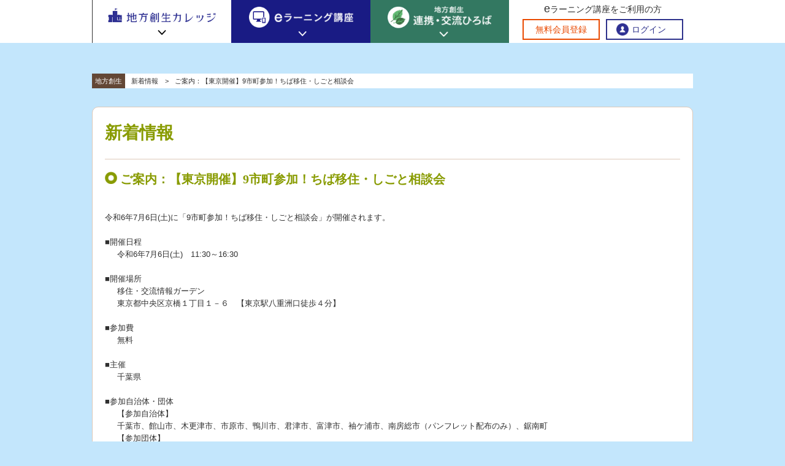

--- FILE ---
content_type: text/html; charset=UTF-8
request_url: https://chihousousei-hiroba.jp/news/20240630_chiba.html
body_size: 25717
content:
<!DOCTYPE html>
<html  lang="ja">
<head>
<meta charset="UTF-8">


<link rel="stylesheet" type="text/css" href="/css/news/20240630_chiba.css" charset="UTF-8" />
<link rel="stylesheet" type="text/css" href="/publis.css" /><meta name="viewport" content="width=device-width, user-scalable=no, minimum-scale=1, maximum-scale=1, initial-scale=1" /><meta name="keywords" content="" />
<meta name="description" content="" />
<title>地方創生「連携・交流ひろば」 ご案内：【東京開催】9市町参加！ちば移住・しごと相談会</title>
<script >
<!--
	var pbGlobalAliasBase = '/';
//-->
</script>
<script  src="/public.js"></script>
<script  src="/scripts/jquery-1.12.4.min.js"></script>

<meta name="viewport" content="width=device-width, initial-scale=1">
<meta name="format-detection" content="telephone=no">
<!--
<meta name="description" content="地方創生「連携・交流ひろば」">
<meta property="og:type" content="website">
<meta property="og:url" content="https://chihousousei-college.jp/">
<meta property="og:title" content="地方創生「連携・交流ひろば」">
<meta property="og:site_name" content="地方創生「連携・交流ひろば」">
<meta property="og:description" content="地方創生「連携・交流ひろば」の公式サイトです。">
-->
<link rel="stylesheet" href="/library/renewal/css/reset.css">
<link rel="stylesheet" href="/library/renewal/css/common.css">
<link rel="stylesheet" href="/library/renewal/css/index.css">
<link rel="stylesheet" href="/library/css/import.css">
<script src="/library/renewal/js/jquery-3.2.1.min.js"></script>
<script src="/library/renewal/js/common.js"></script>
<script src="/library/renewal/js/slick.min.js"></script>
<script src="/library/renewal/js/script.js"></script>
<script src="/bbs/js/new_top.js"></script>
<!-- Google Tag Manager -->
<script>(function(w,d,s,l,i){w[l]=w[l]||[];w[l].push({'gtm.start':
new Date().getTime(),event:'gtm.js'});var f=d.getElementsByTagName(s)[0],
j=d.createElement(s),dl=l!='dataLayer'?'&l='+l:'';j.async=true;j.src=
'https://www.googletagmanager.com/gtm.js?id='+i+dl;f.parentNode.insertBefore(j,f);
})(window,document,'script','dataLayer','GTM-TGXMQQV');</script>
<!-- End Google Tag Manager -->

<script>
	(function(i,s,o,g,r,a,m){i['GoogleAnalyticsObject']=r;i[r]=i[r]||function(){
		(i[r].q=i[r].q||[]).push(arguments)},i[r].l=1*new Date();a=s.createElement(o),
			m=s.getElementsByTagName(o)[0];a.async=1;a.src=g;m.parentNode.insertBefore(a,m)
							})(window,document,'script','https://www.google-analytics.com/analytics.js','ga');
	
	ga('create', 'UA-94088323-1', 'auto');
	ga('send', 'pageview');
	
</script>
</head>
<body>
<noscript style="background-color:rgb(255,255,255)"><p>このページではjavascriptを使用しています。</p></noscript>
<div id="page" class="pbPage">
<div id="headerArea" class="pbHeaderArea">
	<div id="area1" class="pbArea ">
		<div class="pbNested " >
			<div class="pbNested pbNestedWrapper "  id="pbBlock491975">
						<!-- Google tag (gtag.js) -->
<script async src="https://www.googletagmanager.com/gtag/js?id=G-7ZMEDJL55R"></script>
<script>
  window.dataLayer = window.dataLayer || [];
  function gtag(){dataLayer.push(arguments);}
  gtag('js', new Date());

  gtag('config', 'G-7ZMEDJL55R');
</script>
			</div>
			<div class="  pbNested pbNestedWrapper "  id="pbBlock66410">
								<div class="pbNested " >
			<div class="pbNested pbNestedWrapper "  id="pbBlock198184">
						<div class="pbBlock pbBlockBase">
    <div>
        <div id="header">
            <div id="header_fixed">
                <div class="pageTit chihouousei_hiroba">
                    地方創生「連携・交流ひろば」
                </div>
                <div class="login_button">
                    <a href="https://sso.chihousousei-college.jp/account/signIn.action?spEntityID=https://clients.netlearning.co.jp/JPC/acs.aspx" target="_blank" rel="noopener">ログイン</a>
                </div>
                <div class="inner cf">
                    <nav>
                        <div class="global_nav accordion">
                            <div class="member_registerbox spOnly">
                                <p>
                                    eラーニング講座への【無料】会員登録
                                </p>
                                <p class="arrow icn02 register_btn rollAlpha">
                                    <a href="https://sso.chihousousei-college.jp/account/registerInit.action?urlParameters=https%3A%2F%2Fsso.chihousousei-college.jp%2Facs%2Fidpssoinit%3FmetaAlias%3D%2FSSO1%2Fidp%26spEntityID%3DChihousousei-College%26redirected%3Dtrue&amp;callbackUrl=%3FspEntityID=Chihousousei-College%26goto=https%253A%252F%252Fsso.chihousousei-college.jp%252Facs%252Fidpssoinit%253FmetaAlias%253D%252FSSO1%252Fidp%2526spEntityID%253DChihousousei-College%2526redirected%253Dtrue" target="_blank" rel="noopener noreferrer">【無料】会員登録をする</a> <!--<a href="https://chihousousei-college.jp/regist_maintenance.html" target="_blank" rel="noopener noreferrer">【無料】会員登録をする</a>-->
                                </p>
                            </div>
                            <ul class="cf">
                                <li class="chihousei_college">
                                    <a class="toggle2"><span class="accordion_icon"><span></span><span></span></span>
                                    <div class="title">
                                        地方創生カレッジ
                                    </div></a>
                                    <div class="subMenu">
                                        <div class="line">
                                            <ul class="menu_inner">
                                                <li class="home">
                                                    <a href="https://chihousousei-college.jp/index.html">地方創生カレッジ HOME</a>
                                                </li>
                                                <li>
                                                    <a href="https://chihousousei-college.jp/info.html">新着情報</a>
                                                </li>
                                                <li>
                                                    <a href="https://chihousousei-college.jp/about.html">地方創生カレッジについて</a>
                                                </li>
                                                <li>
                                                    <a href="https://chihousousei-college.jp/index.html#reason">おすすめする理由</a>
                                                </li>
                                                <li>
                                                    <a href="https://chihousousei-college.jp/index.html#useimage">地方創生カレッジ活用の流れ</a>
                                                </li>
                                                <li>
                                                    <a href="https://chihousousei-college.jp/e-learning/index.html">eラーニング講座 HOME</a>
                                                </li>
                                                <li>
                                                    <a href="https://chihousousei-college.jp/e-learning/partnership.html">官民連携講座</a>
                                                </li>
                                                <li>
                                                    <a href="https://chihousousei-college.jp/talk.html">ビデオライブラリ</a>
                                                </li>
                                                <li>
                                                    <a href="https://chihousousei-college.jp/sitemap.html">サイトマップ</a>
                                                </li>
                                                <li>
                                                    <a href="https://chihousousei-college.jp/contact.html">お問い合わせ</a>
                                                </li>
                                            </ul>
                                        </div>
                                    </div>
                                </li>
                                <li class="elearning">
                                    <a class="toggle2"><span class="accordion_icon"><span></span><span></span></span>
                                    <div class="title">
                                        eラーニング講座
                                    </div></a>
                                    <div class="subMenu">
                                        <div class="line">
                                            <ul class="menu_inner">
                                                <li class="home">
                                                    <a href="https://chihousousei-college.jp/e-learning/index.html">eラーニング講座 HOME</a>
                                                </li>
                                                <li>
                                                    <a href="https://chihousousei-college.jp/elearningInfo.html">初めての方へ</a>
                                                </li>
                                                <li>
                                                    <a href="https://chihousousei-college.jp/course_recommendation.html">テーマ別おすすめ受講コース</a>
                                                </li>
                                                <li>
                                                    <a href="https://chihousousei-college.jp/e-learning_list/">eラーニング講座を探す</a>
                                                </li>
                                                <li>
                                                    <a href="https://chihousousei-college.jp/howtolearn.html">受講方法</a>
                                                </li>
                                                <li>
                                                    <a href="https://chihousousei-college.jp/index.html#voice">eラーニング受講者の声</a>
                                                </li>
                                            </ul>
                                        </div>
                                    </div>
                                </li>
                                <li class="chihousei_hiroba">
                                    <a class="toggle2"><span class="accordion_icon"><span></span><span></span></span>
                                    <div class="title">
                                        連携交流ひろば
                                    </div></a>
                                    <div class="subMenu">
                                        <div class="line">
                                            <ul class="menu_inner">
                                                <li class="home">
                                                    <a href="https://www.chihousousei-hiroba.jp/">連携・交流ひろば HOME</a>
                                                </li>
                                                <li>
                                                    <a href="https://www.chihousousei-hiroba.jp/about.html">連携・交流ひろばについて</a>
                                                </li>
                                                <li>
                                                    <a href="https://www.chihousousei-hiroba.jp/regional-revitalization_digital/">地方創生×デジタル <span style="color: #ff0000;">New!</span></a>
                                                </li>
                                                <li>
                                                    <a href="https://www.chihousousei-hiroba.jp/bbs/">地方創生交流掲示板</a>
                                                </li>
                                                <li>
                                                    <a href="https://www.chihousousei-hiroba.jp/experts/index.html">全国で活躍する地方創生専門人材</a>
                                                </li>
                                                <li>
                                                    <a href="https://www.chihousousei-hiroba.jp/examples.html">地方創生の実践事例紹介</a>
                                                </li>
                                                <li>
                                                    <a href="https://www.chihousousei-hiroba.jp/feature.html">地方創生に役立つコンテンツ集</a>
                                                </li>
                                                <li>
                                                    <a href="https://www.chihousousei-hiroba.jp/support_projects.html">地方創生応援プロジェクト</a>
                                                </li>
                                                <li>
                                                    <a href="https://www.chihousousei-hiroba.jp/event.html">イベント情報</a>
                                                </li>
                                            </ul>
                                        </div>
                                    </div>
                                </li>
                            </ul><button class="closebutton spOnly">閉じる</button>
                        </div>
                    </nav>
                    <div class="toggle spOnly" href="#">
                        <span></span> <span></span> <span></span>
                    </div>
                    <div class="global_login pcOnly">
                        <p>
                            eラーニング講座をご利用の方
                        </p>
                        <ul>
                            <li class="register_btn">
                                <a href="https://sso.chihousousei-college.jp/account/registerInit.action?urlParameters=https%3A%2F%2Fsso.chihousousei-college.jp%2Facs%2Fidpssoinit%3FmetaAlias%3D%2FSSO1%2Fidp%26spEntityID%3DChihousousei-College%26redirected%3Dtrue&amp;callbackUrl=%3FspEntityID=Chihousousei-College%26goto=https%253A%252F%252Fsso.chihousousei-college.jp%252Facs%252Fidpssoinit%253FmetaAlias%253D%252FSSO1%252Fidp%2526spEntityID%253DChihousousei-College%2526redirected%253Dtrue" target="_blank" rel="noopener noreferrer">無料会員登録</a><!--<a href="https://chihousousei-college.jp/regist_maintenance.html" target="_blank" rel="noopener noreferrer">無料会員登録</a>-->
                            </li>
                            <li class="login_btn">
                                <a href="https://sso.chihousousei-college.jp/account/signIn.action?spEntityID=https://clients.netlearning.co.jp/JPC/acs.aspx" target="_blank" rel="noopener">ログイン</a>
                            </li>
                        </ul>
                    </div><!-- /.global_login -->
                </div><!-- /.inner --><!--        <div class="guestMessageWrap chihousei_hiroba"></div> /.guestMessageWrap -->
            </div><!-- /#header_fixed -->
        </div><!-- /#header -->
        <p>
            <br>
        </p>
    </div>
</div>
			</div>
		</div>

			</div>
		</div>
	</div>

</div><div id="areaWrapper1" class="pbAreaWrapper1"><div id="areaWrapper2" class="pbAreaWrapper2"><div id="mainArea" class="pbMainArea">
	<div id="area0" class="pbArea ">
		<div class="pbNested " >
			<div class="container contents clearfix pbNested pbNestedWrapper "  id="pbBlock638982">
								<div class="pbNested " >
			<div class="pbNested pbNestedWrapper "  id="pbBlock638984">
						<div class="pbBlock pbBlockNavigation "><a href="/home.html">地方創生「連携・交流ひろば」 | 地方創生のノウハウ共有掲示板と実践事例紹介</a><a href="/news.html">新着情報</a>ご案内：【東京開催】9市町参加！ちば移住・しごと相談会</div>

			</div>
			<div class="main_wide case_index pbNested pbNestedWrapper "  id="pbBlock638983">
								<div class="pbNested " >
			<div class="pbNested pbNestedWrapper "  id="pbBlock638979">
						<div class="pbBlock pbBlockBase">
    <div>
        <h2 class="serif">
            新着情報
        </h2>
    </div>
</div>
			</div>
			<div class="pbNested pbNestedWrapper "  id="pbBlock638977">
						<div style="width:100%;">						<div style="width:100%;margin:0px">
							<div class="pbBlock pbTitleBlock ">ご案内：【東京開催】9市町参加！ちば移住・しごと相談会</div>
							
							
							
							
						</div></div>
			</div>
			<div class="pbNested pbNestedWrapper "  id="pbBlock638980">
						<div class="pbBlock pbBlockBase">
    <div>
        <p>
            <br>
        </p>
        <p>
            令和6年7月6日(土)に「9市町参加！ちば移住・しごと相談会」が開催されます。
        </p>
        <p>
            <br>
        </p>
        <p>
            ■開催日程
        </p>
        <p style="padding-left: 20px;">
            令和6年7月6日(土)　11:30～16:30
        </p>
        <p>
            <br>
        </p>
        <p>
            ■開催場所
        </p>
        <p style="padding-left: 20px;">
            移住・交流情報ガーデン<br>
            東京都中央区京橋１丁目１－６　【東京駅八重洲口徒歩４分】
        </p><br>
        <p>
            ■参加費
        </p>
        <p style="padding-left: 20px;">
            無料
        </p><br>
        <p>
            ■主催
        </p>
        <p style="padding-left: 20px;">
            千葉県
        </p><br>
        <p>
            ■参加自治体・団体
        </p>
        <p style="padding-left: 20px;">
            【参加自治体】<br>
            千葉市、館山市、木更津市、市原市、鴨川市、君津市、富津市、袖ケ浦市、南房総市（パンフレット配布のみ）、鋸南町<br>
            【参加団体】<br>
            バス事業者 など
        </p><br>
        <p>
            詳細は<a href="/event/20240706_chiba.html"><span style="text-decoration: underline; color: #000080;">こちら</span></a>
        </p>
        <p>
            <br>
        </p>
    </div>
</div>
			</div>
		</div>

			</div>
		</div>

			</div>
		</div>
	</div>

</div></div></div><div id="footerArea" class="pbFooterArea">
	<div id="area4" class="pbArea ">
		<div class="pbNested " >
			<div class="  pbNested pbNestedWrapper "  id="pbBlock1247">
								<div class="pbNested " >
			<div class="pbNested pbNestedWrapper "  id="pbBlock197146">
						<div class="pbBlock pbBlockBase">
    <div>
        <div id="footer">
            <ul class="footerBnrLi cf footerBnrLi-2">
                <!--
<li>
            <a href="https://contest.resas-portal.go.jp/2024/" target="_blank" rel="noopener noreferrer"><img src="/library/renewal/img/common/contest2024-bottom.jpg" class="rollAlpha" alt="地方創生☆政策アイデアコンテスト2024" title="地方創生☆政策アイデアコンテスト2024"></a>
        </li>　-->
                <li>
                    <a href="https://contest.resas-portal.go.jp/" target="_blank" rel="noopener noreferrer"><img src="/library/renewal/img/common/contest2025-bottom02.jpg" class="rollAlpha" alt="地方創生☆政策アイデアコンテスト" title="地方創生☆政策アイデアコンテスト" width="294"></a>
                </li>
                <li>
                    <a href="https://www.nihon-kankou.or.jp/home/" target="_blank" rel="noopener"><img src="/library/renewal/img/common/nihon-kankou.jpg" class="rollAlpha" alt="公益社団法人 日本観光振興協会" title="公益社団法人 日本観光振興協会"></a>
                </li>
                <li>
                    <a href="https://www.colpu.org/qualification/professional/" target="_blank" rel="noopener"><img src="/library/renewal/img/common/kyotoalliance.png" class="rollAlpha" alt="地域公共政策士とは" title="地域公共政策士とは"></a>
                </li>
                <li>
                    <a href="https://bbt.ac/" target="_blank" rel="noopener"><img src="/library/renewal/img/common/view_lob.jpeg" class="rollAlpha" alt="ビジネス・ブレークスルー大学" title="ビジネス・ブレークスルー大学"></a>
                </li>
                <li>
                    <a href="https://www.igpi.co.jp" target="_blank" rel="noopener"><img src="/library/renewal/img/common/igpi.jpg" alt="株式会社 経営共創基盤（IGPI）" class="rollAlpha" title="株式会社 経営共創基盤（IGPI）"></a>
                </li>
                <li>
                    <a href="https://www.jcrd.jp/" target="_blank" rel="noopener"><img src="/library/renewal/img/common/tiikikassei.jpg" class="rollAlpha" alt="地域活性化センター.jpg" title="地域活性化センター.jpg"></a>
                </li>
                <li>
                    <a href="https://www.iju-join.jp/" target="_blank" rel="noopener"><img src="/library/renewal/img/common/join_rogo.jpg" class="rollAlpha" alt="一般社団法人　移住・交流推進機構" title="一般社団法人　移住・交流推進機構"></a>
                </li>
                <li>
                    <a href="https://www.pppschool.jp/" target="_blank" rel="noopener"><img src="/library/renewal/img/common/PPPportal.png" class="rollAlpha" alt="東洋大学大学院経済学研究科公民連携専攻・PPPポータル" title="東洋大学大学院経済学研究科公民連携専攻・PPPポータル"></a>
                </li>
                <li>
                    <a href="https://c-kassei.jp/" target="_blank" rel="noopener"><img src="/library/renewal/img/common/c-kassei.jpg" class="rollAlpha" alt="一般財団法人地域活性機構" title="一般財団法人地域活性機構"></a>
                </li>
                <li>
                    <a href="https://www.jpc-net.jp/" target="_blank" rel="noopener"><img src="/library/renewal/img/common/jpc-net.png" class="rollAlpha" alt="公益財団法人 日本生産性本部" title="公益財団法人 日本生産性本部"></a>
                </li>
                <li>
                    <a href="https://www.minto.or.jp/" target="_blank" rel="noopener noreferrer"><img src="/library/renewal/img/common/MINTO-7.png" class="rollAlpha" alt="一般財団法人 民間都市開発推進機構" title="一般財団法人 民間都市開発推進機構" height="auto"></a>
                </li>
                <li>
                    <a href="https://www.pfipcj.co.jp/" target="_blank" rel="noopener noreferrer"><img src="/library/renewal/img/common/PFI-3.png" class="rollAlpha" alt="株式会社 民間資金等活用事業推進機構" title="株式会社 民間資金等活用事業推進機構"></a>
                </li>
                <li>
                    <a href="https://www.dbj.jp/sustainability/effort/resolution/region.html" target="_blank" rel="noopener noreferrer"><img src="/library/renewal/img/common/DBJ-2.jpg" class="rollAlpha" alt="株式会社 日本政策投資銀行" title="株式会社 日本政策投資銀行"></a>
                </li>
                <li>
                    <a href="https://www.jictfund.co.jp/" target="_blank" rel="noopener noreferrer"><img src="/library/renewal/img/common/JICT-3.png" class="rollAlpha" alt="株式会社 海外通信・放送・郵便事業支援機構" title="株式会社 海外通信・放送・郵便事業支援機構" style="background-color: #ffffff;"></a>
                </li>
                <li>
                    <a href="https://www.cj-fund.co.jp/" target="_blank" rel="noopener noreferrer"><img src="/library/renewal/img/common/CJ.png" class="rollAlpha" alt="クールジャパン機構" title="クールジャパン機構"></a>
                </li>
                <li>
                    <a href="https://www.jicn.co.jp" target="_blank" rel="noopener noreferrer"><img src="/library/renewal/img/common/JICN-3.png" class="rollAlpha" alt="脱炭素化支援機構" title="脱炭素化支援機構"></a>
                </li>
            </ul>
            <div class="footerBottom">
                <div class="inner cf">
                    <ul>
                        <li>
                            <a href="/about.html">このサイトについて</a>
                        </li>
                        <li>
                            <a href="https://www.jpc-net.jp/others/kojinjoho.html" target="_blank" rel="noopener">個人情報保護方針</a>
                        </li>
                        <li>
                            <a href="https://chihousousei-college.jp/sitemap/" target="_blank" rel="noopener">サイトマップ</a>
                        </li>
                    </ul>
                    <p class="copy">
                        © JAPAN PRODUCTIVITY CENTER.
                    </p>
                </div><!-- /.inner -->
            </div><!-- /.footerBottom -->
        </div><!-- #footer -->
    </div>
</div>
			</div>
		</div>

			</div>
		</div>
	</div>

</div></div>
</body>
</html>


--- FILE ---
content_type: text/css
request_url: https://chihousousei-hiroba.jp/publis.css
body_size: 2671
content:
.youtube_container {
  position : relative;
  width : 100%;
  height : 0;
  padding-bottom : 56.25%;
}
.youtube_emb {
  position : absolute;
  top : 0;
  left : 0;
  width : 100%;
  height : 100%;
}

.share_box {
  height : 80px;
  padding-top : 10px;
  padding-bottom : 10px;
  padding-left : 3px;
  padding-right : 3px;
}

.share_box_ex {
  width : 450px;
  padding-bottom : 10px;
  float : right;
}

.test1 {
}

.testosanai2019_0 {
  @media screen and (max-width : 640px){.testosanai2019_1{order1;
}
.testosanai2019_2 {
  order : 2;
}
} {
}

.btn2020 {
  font-weight : bold;
  /*太字に*/
  text-decoration : none;
  /*下線消す*/
  background : #66cdaa;
  /*背景を水色に*/
  color : white;
  /*文字を白に*/
  padding : 5px 10px;
  /*内側の余白*/
  border-radius : 5px;
  /*角を丸くする*/
  font-family : 'Avenir','Arial';
  /*フォントをいい感じに*/
}

a {
  color : #000000;
  text-decoration : none;
}
a:hover {
  color : #ff9900;
}
a:active {
  color : #7D7D7D;
}

.SideDcontents {
  display : none;
}

/* border-top: 1px solid #19168a; */
border-left: 1px solid #19168a;  margin: 0 0 30px 0!important;  padding: 0px!important;  display: flex;  flex-wrap: wrap;  /* border-top: 1px solid #19168a; */  /* border-left: 1px solid #19168a; */  margin: 0 0 30px 0!important;  padding: 0px!important;  display: flex;  flex-wrap: wrap;  /* border-top: 1px solid #19168a; */  /* border-left: 1px solid #19168a; */  /* margin: 0 0 30px 0!important; */  padding: 0px!important;  display: flex;  flex-wrap: wrap;  /* border-top: 1px solid #19168a; */  /* border-left: 1px solid #19168a; */  /* margin: 0 0 30px 0!important; */  padding: 0px!important;  /* display: flex; */  flex-wrap: wrap;  /* border-top: 1px solid #19168a; */  /* border-left: 1px solid #19168a; */  /* margin: 0 0 30px 0!important; */  padding: 0px!important;  /* display: flex; */  /* flex-wrap: wrap; */  /* border-top: 1px solid #19168a; */  /* border-left: 1px solid #19168a; */  /* margin: 0 0 30px 0!important; */  padding: 0px!important;  /* display: flex; */  flex-wrap: wrap;  /* border-top: 1px solid #19168a; */  /* border-left: 1px solid #19168a; */  /* margin: 0 0 30px 0!important; */  padding: 0px!important;  display: flex;  flex-wrap: wrap;  /* border-top: 1px solid #19168a; */  /* border-left: 1px solid #19168a; */  margin: 0 0 30px 0!important;  padding: 0px!important;  display: flex;  flex-wrap: wrap;  /* border-top: 1px solid #19168a; */  border-left: 1px solid #19168a;  margin: 0 0 30px 0!important;  padding: 0px!important;  display: flex;  flex-wrap: wrap;specialist_table {
}



--- FILE ---
content_type: text/css
request_url: https://chihousousei-hiroba.jp/library/renewal/css/common.css
body_size: 29189
content:
@charset "utf-8";
@import url('https://fonts.googleapis.com/css?family=Noto+Sans+JP:400,500,700|Noto+Serif+JP:400,500,600,700&display=swap');

/*------------------------------
pageTit
------------------------------*/
/*pc*/
@media screen and (min-width: 768px) {
  div.pageTit.chihouousei_hiroba{
      display: none;
  }
}
/*SP*/
@media screen and (max-width:767px){
  .pageTit.chihouousei_hiroba{
      background-color: rgba(51,120,97,1);
      background-image: url(../img/common/chihousousei_hiroba_btn.png);
      background-repeat: no-repeat;
      background-size: 45%;
      background-position: 50% 1vw;
      height: 13vw;
      text-indent: 100%;
      overflow: hidden;
      white-space: nowrap;
      display: block;
  }
.login_button {
      background-color: rgba(255,255,255,1);
  }
.login_button a{
      background-image: url(../img/common/icn_login_cg.png);
      background-repeat: no-repeat;
      background-size: 8vw;
      background-position:center 5%;
      display: block;
      line-height: 22vw;
      font-size: 3.0vw;
      text-align: center;
      color: rgba(51,120,97,1);
      font-weight: 600;
  }
}

/*------------------------------
	共通スタイル
------------------------------*/
body {
    animation: fadeIn 2s ease 0s 1 normal;
    -webkit-animation: fadeIn 2s ease 0s 1 normal;
}

@keyframes fadeIn {
    0% {opacity: 0}
    100% {opacity: 1}
}

@-webkit-keyframes fadeIn {
    0% {opacity: 0}
    100% {opacity: 1}
}
html {
	width: 100%;
	height: 100%;
	font-size: 62.5%;
    font-family: 'Noto Sans JP', sans-serif;
    color: #000000;
}
body {
	font-size: 1.6rem;
	line-height: 1.6;
	width: 100%;
	height: 100%;
	/*	viewport
	------------------------------*/
	-webkit-text-size-adjust: 100%;
}
a:link{ text-decoration: none; color: #5B81B5;}
a:visited{ text-decoration:none; color: #5B81B5;}
a:hover{ text-decoration: none; color: #5B81B5;}
a img:hover { opacity: .8; transition: .3s; }
a:active{ text-decoration : none; }
a{
    -webkit-transition: 0.8s;
	-moz-transition: 0.8s;
	-o-transition: 0.8s;
	-ms-transition: 0.8s;
	transition: 0.8s;
}

.chihousei_college_bgc{
    background-color: rgba(255,255,255,1);
}
.elearning_bgc{
    background-color: rgba(25,27,132,1);
}
.chihousei_hiroba_bgc{
    background-color: rgba(51,120,97,1);
}

/*------------------------------
	youtube
------------------------------*/
.youtube_container {
    position: relative;
    width: 100%;
    height: 0;
    padding-bottom: 56.25%;
}

.youtube_emb {
position : absolute;
top : 0;
left : 0;
width : 100%;
height : 100%;
}

/*------------------------------
	clearfix
------------------------------*/
.cf:after {
	content: ".";
	display: block;
	font-size:0;
	height: 0;
	visibility:hidden;
	clear: both;
}
.cf {display: inline-block;}
* html .clearfix {height: 1%;}
.cf {display:block;}
ul.cf {
  margin: 0!important;
  padding: 0!important;
}
.fadein {
  animation-name: fadein;
  animation-duration: 2s;
}
@keyframes fadein {
  from {
      opacity: 0;
  }
  to {
      opacity: 1;
  }
}
/*------------------------------
	PC
------------------------------*/
@media screen and (min-width: 768px) {
    .spOnly{
        display: none !important;
    }
    .inner{
        width: 980px;
        margin-right: auto;
        margin-left: auto;
    }
}
/*------------------------------
	TABLET
------------------------------*/
@media screen and (max-width: 1024px) {
    img{
        width: 100%;
        height: auto;
    }
    .inner{
        width: 94%;
        margin-right: auto;
        margin-left: auto;
    }
}
/*------------------------------
	SP
------------------------------*/
@media screen and (max-width: 767px) {
    .pcOnly{
        display: none !important;
    }
}
/*------------------------------
header
------------------------------*/
/*pc*/
#header{
    background-color: rgba(255,255,255,1);
    vertical-align: top;
    position: relative;
}
#header_fixed{
    position: fixed;
    height: 70px;
    width: 100%;
    z-index: 999;
    background-color: rgba(255,255,255,1);
}
#header .global_nav li.chihousei_college.on .title,
#header .global_nav li.elearning.on .title,
#header .global_nav li.chihousei_hiroba.on .title{
    opacity: 0.2;
}
#header_fixed.cover .global_login{
    opacity: 0.3;
}
#header .global_nav{
    height: 70px;
    width: 70%;
    float: left;
}
.login_button{
    display: none;
}
.global_nav > ul > li {
    text-align: center;
    height: 70px;
    width: 33%;
    float: left;
}
#header .global_nav li.chihousei_college{
    background-color: rgba(255,255,255,1);
}
#header .global_nav li.chihousei_college .title{
    background-image: url(../img/common/chihouousei_college_btn_pc.png);
    background-repeat: no-repeat;
    background-size: 180px;
    background-position: center;
    height: 70px;
    width: 100%;
    display: block;
    line-height: 70px;
    overflow: hidden;
    white-space: nowrap;
    text-indent: 100%;
}
#header .global_nav li.chihousei_college{
    border-left: 1px solid #333333;
}
#header .global_nav li.elearning{
    background-color: rgba(25,27,132,1);
}
#header .global_nav li.elearning .title{
    background-image: url(../img/common/elearning_btn_pc.png);
    background-repeat: no-repeat;
    background-size: 170px;
    background-position: center;
    height: 70px;
    width: 100%;
    display: block;
    line-height: 70px;
    overflow: hidden;
    white-space: nowrap;
    text-indent: 100%;
}
#header .global_nav li.chihousei_hiroba{
    background-color: rgba(51,120,97,1);
}
#header .global_nav li.chihousei_hiroba .title{
    background-image: url(../img/common/chihousousei_hiroba_btn_pc.png);
    background-repeat: no-repeat;
    background-size: 170px;
    background-position: center;
    height: 70px;
    width: 100%;
    display: block;
    line-height: 70px;
    overflow: hidden;
    white-space: nowrap;
    text-indent: 100%;
}
#header .global_nav li.chihousei_college .subMenu li a,
#header .global_nav li.elearning .subMenu li a,
#header .global_nav li.chihousei_hiroba .subMenu li a{
    background-image: none;
}
.global_nav > ul > li:hover .subMenu {
    max-height: 9999px;
    opacity: 1;
}
.global_nav > ul > li > a {
    display: block;
    transition: all .2s ease-in;
}
.global_nav > ul .subMenu {
    transition: all .2s ease-in;
    max-height: 0;
    opacity: 0;
    overflow: hidden;
    width: 100%;
    left: 0;
    position: absolute;
    background-color: rgba(255,255,255,255);
}
.global_nav .chihousei_college .subMenu {
    background-color: rgba(255,255,255,1);
}
.global_nav .elearning .subMenu {
    background-color: rgba(235,244,248,1);
}
.global_nav .chihousei_hiroba .subMenu {
    background-color: rgba(241,245,238,1);
}
.global_nav .chihousei_college .line{
    border-top: 8px solid rgba(1,1,1,1);
}
.global_nav .elearning .line {
    border-top: 8px solid rgba(25,27,132,1);
}
.global_nav .chihousei_hiroba .line {
    border-top: 8px solid rgba(51,120,97,1);
}
.global_nav > ul .subMenu .menu_inner{
    max-width: 980px;
    width: 90%;
    margin-right: auto;
    margin-left: auto;
    margin-top: 30px;
    padding-bottom: 130px;
}
.global_nav > ul .chihousei_hiroba .subMenu .menu_inner{
    padding-bottom: 180px;
}
.global_nav > ul .elearning .subMenu .menu_inner{
    padding-bottom: 180px;
}
.global_nav > ul .subMenu .menu_inner li {
    float: left;
    width: 30%;
    margin-right: 2%;
    text-align: left;
    border-bottom: 1px solid #333333;
    font-weight: 600;
    padding-left: 2%;
    position: relative;
}
.global_nav > ul .subMenu .menu_inner li:nth-of-type(4),
.global_nav > ul .subMenu .menu_inner li:nth-of-type(7),
.global_nav > ul .subMenu .menu_inner li:nth-of-type(10){
    margin-right: 0;
}
#header .global_nav li .subMenu a{
    background-color: rgba(255,255,255,0);
    height: auto;
    width: 100%;
    display: block;
    line-height: 3;
    overflow:auto;
    white-space:normal;
    text-indent: 0;
    color: #333333;
}
#header .global_nav li .subMenu a:hover{
    background-color: rgba(255,255,255,0);
    color: #19168B;
}
#header .global_nav li .subMenu .home{
    float: none;
    font-size: 1.8rem;
}
#header .global_nav li .subMenu .home a{
    padding-left: 1.2em;
}
#header .global_nav .chihousei_college .subMenu .home:before{
	content:"";
	display:inline-block;
	width:2em;
	height:2em;
	background:url(../img/common/college_logo.png) no-repeat;
	background-size:contain;
    top: 15%;
    left: 0;
    position: absolute;
}
#header .global_nav .elearning .subMenu .home:before{
	content:"";
	display:inline-block;
	width:2em;
	height:2em;
	background:url(../img/common/elearning_logo.png) no-repeat;
	background-size:contain;
    top: 30%;
    left: 0;
    position: absolute;
}
#header .global_nav .chihousei_hiroba .subMenu .home:before{
	content:"";
	display:inline-block;
	width:2em;
	height:2em;
	background:url(../img/common/hiroba_logo.png) no-repeat;
	background-size:contain;
    top: 15%;
    left: 0;
    position: absolute;
}
.global_nav > ul .subMenu .menu_inner li::after{
    position: absolute;
    top: 0;
    bottom: 0;
    right: 0;
    margin: auto;
    content: "";
    vertical-align: middle;
}
.global_nav > ul .subMenu .menu_inner li::after{
    right: 2%;
    width: 6px;
    height: 6px;
    border-top: 1px solid #333333;
    border-right: 1px solid #333333;
    -webkit-transform: rotate(45deg);
    transform: rotate(45deg);
}
#header .global_login{
    width: 30%;
    float: right;
    text-align: center;
    font-size: 1.4rem;
    padding-top: 0;
}
#header .global_login p{
    padding-bottom: 2px;
}
#header .global_login p::first-letter{
    font-size: 130%;
}
#header .global_login ul{
  margin: 0px;
  padding: 0px;
}
#header .global_login li{
    display: inline-block;
    text-align: center;
    width: 43%;
    line-height: 30px;
}
#header .global_login .register_btn{
    margin-right: 2%;
}
#header .global_login .register_btn a{
    border: 2px solid #E94900;
    background-color: #FFFFFF;
    color: #E94900;
    text-decoration: none;
    display: block;
    font-weight: 500;
}
#header .global_login .register_btn a:hover{
    background-color: #E94900;
    color: #FFFFFF;
}
#header .global_login .login_btn a{
    border: 2px solid #2E328C;
    color: #2E328C;
    background-color: #FFFFFF;
    text-decoration: none;
    display: block;
    font-weight: 500;
    background-image: url(../img/common/icn_login_cb.png);
    background-repeat: no-repeat;
    background-size: 20px;
    background-position: 15px;
    text-indent: 1em;
}
#header .global_login .login_btn a:hover{
    background-color: #2E328C;
    background-image: url(../img/common/icn_login_cw.png);
    color: #FFFFFF;
}
.guestMessageWrap{
    background-color: #000000;
}
.guestMessageWrap p{
    display: inline-block;
    color: #FFFFFF;
    font-size: 1.4rem;
    line-height: 42px;
}
.guestMessageWrap span.name{
    padding-right: .5em;
}
.guestMessageWrap span.name::before{
	content:"";
	display:inline-block;
	width:16px;
	height:16px;
	background:url(../img/common/icn_guest.png) no-repeat;
    background-position: center;
	background-size:contain;
    vertical-align: middle;
    padding-right: 1em;
}
.guestMessageWrap span.message::before{
    content:"＞　";
}
.elearning .menu_inner li.home::first-letter{
    font-size: 140%;
}
.guestMessageWrap.elearning{
    border-top: 8px solid rgba(25,27,132,1);
}
.guestMessageWrap.chihousei_college{
    border-top: 8px solid rgba(1,1,1,1);
}
.guestMessageWrap.chihousei_hiroba{
    border-top: 8px solid rgba(51,120,97,1);
}
/*TABLET*/
@media screen and (max-width: 1024px) {
    #header_fixed{
        height: 7vw;
    }
    #header .inner{
        width: 100%;
    }
    #header .global_nav li.chihousei_college{
        border-left: none;
    }
    #wrap.fixed {
        height: 20vw;
    }
    #header_fixed.cover{
        height: 12vw;
    }
    #header .global_nav{
        height: 7vw;
    }
    .global_nav > ul > li {
        height: 7vw;
    }
    #header .global_nav li.chihousei_college .title{
        background-size: 85%;
        height: 7vw;
    }
    #header .global_nav li.elearning .title{
        background-size: 85%;
        height: 7vw;
    }
    #header .global_nav li.chihousei_hiroba .title{
        background-size: 85%;
        height: 7vw;
    }
    #header .global_nav li .subMenu .home{
        font-size: 1.8vw;
    }
    .global_nav > ul .subMenu .menu_inner li a{
        font-size: 1.6vw;
    }
    #header .global_login{
        font-size: 1.4vw;
        padding-top: 0;
    }
    #header .global_login p{
        padding-bottom: 0vw;
    }
    #header .global_login li{
        line-height: 3vw;
    }
    #header .global_login .login_btn a{
        background-size: 1.7em;
        background-position: 1vw;
    }
    .guestMessageWrap p{
        font-size: 1.4vw;
        line-height: 3;
    }
    .guestMessageWrap span.name::before{
        width:1.5em;
        height:1.5em;
    }
}
/*SP*/
@media screen and (max-width:767px){
    #header_fixed{
        height: 13vw;
    }
    #header_fixed.cover .pageTit{
        opacity: 1;
    }
    #header .global_nav li.chihousei_college.on .title,
    #header .global_nav li.elearning.on .title,
    #header .global_nav li.chihousei_hiroba.on .title{
        opacity: 1;
    }
	.toggle {
    display: block!important;
    position: absolute;
    left: 0;
    top: 0;
    width: 13vw;
    height: 13vw;
    cursor: pointer;
    z-index: 100;
    background-color: #FFFFFF;
  }
  .toggle.active {
    display: block!important;
  }
	.toggle span {
		display: block;
		position: absolute;
		width: 8vw;
		border-bottom: solid 0.8vw #000000;
		-webkit-transition: .35s ease-in-out;
		-moz-transition: .35s ease-in-out;
		transition: .35s ease-in-out;
		left: 2vw;
    }
	.toggle span:nth-child(1) {
		top: 3.5vw;
    }
	.toggle span:nth-child(2) {
		top: 6vw;
    }
	.toggle span:nth-child(3) {
		top: 8.5vw;
    }
	.toggle.active span:nth-child(1) {
		top: 6.0vw;
		left: 2vw;
		-webkit-transform: rotate(-45deg);
		-moz-transform: rotate(-45deg);
		transform: rotate(-45deg);
    }
	.toggle.active span:nth-child(2),
	.toggle.active span:nth-child(3) {
		top: 6.0vw;
		-webkit-transform: rotate(45deg);
		-moz-transform: rotate(45deg);
		transform: rotate(45deg);
    }
	.onanimation{
        display: block;
    }
    .global_nav {
        position: fixed;
        right: 0;
        top: 13vw;
        width:100%;
        z-index: 3;
        opacity: 1;
        display: none;
        background-color: rgba(255,255,255,0.95);
        height:200%;
        overflow: auto;
        -webkit-overflow-scrolling: touch;
    }
    .global_nav.openNav{
        display: block!important;
        animation-name:navshow;
        animation-duration:0.75s;
        opacity: 1;
        border-top: 1px solid #52bbfe;
        text-align:left;
    }
    #header .global_nav{
        height: 200%;
        width: 100%;
        float: none;
    }
    .global_nav > ul > li {
        text-align: left;
        height: auto;
        width: 100%;
        float: none;
        font-size: 3.6vw;
    }
    .global_nav > ul > li a{
        font-size: 3.6vw;
        color: #000000;
    }
    #header .global_nav li.chihousei_college .title{
        background-image: url(../img/common/chihouousei_college_btn.png);
        background-size: 50%;
        background-position:8%;
        height: auto;
        border-bottom: 3px solid #666666;
    }
    #header .global_nav li.chihousei_college .menu_inner li a,
    #header .global_nav li.elearning .menu_inner li a,
    #header .global_nav li.chihousei_hiroba .menu_inner li a{
        border-bottom: none;
    }
    #header .global_nav li.elearning .title{
        background-image: url(../img/common/elearning_btn.png);
        background-size: 50%;
        background-position:8%;
        height: auto;
        border-bottom: 3px solid #666666;
    }
    #header .global_nav li.chihousei_hiroba .title{
        background-image: url(../img/common/chihousousei_hiroba_btn.png);
        background-size: 50%;
        background-position:8%;
        height: 50%;
        border-bottom: 3px solid #666666;
    }
    .global_nav > ul > li:hover .subMenu {
        max-height: 100%;
        opacity: 1;
    }
    .global_nav .elearning .subMenu {
        border-top: none;
    }
    .global_nav .chihousei_hiroba .subMenu {
        border-top: none;
    }
    .global_nav > ul > li > a {
        display: block;
    }
    .global_nav > ul .subMenu {
        max-height: 100%;
        opacity: 1;
        width: 100%;
        left: 0;
        position:static;
        background-color: rgba(255,255,255,1);
    }
    .global_nav > ul .subMenu {
        max-height: 100%;
        background-color: rgba(255,255,255,0.9);
    }
    .global_nav > ul .subMenu .menu_inner{
        width: 90%;
        margin: 0vw auto;
        padding: 0vw;
    }
    .global_nav > ul .elearning .subMenu .menu_inner{
        padding-bottom: 0vw;
    }

    .global_nav > ul .chihousei_hiroba .subMenu .menu_inner{
        padding-bottom: 0vw;
    }
    .global_nav > ul .subMenu .menu_inner li {
        float: none;
        width: 100%;
        margin-right: 0%;
        padding-left: 2%;
    }
    .global_nav > ul .subMenu .menu_inner li:last-child {
        border-bottom: none;
    }
    #header .global_nav .chihousei_college .subMenu .home{
        padding-left: 5em;
    }
    #header .global_nav .elearning .subMenu .home{
        padding-left: 5em;
    }
    #header .global_nav .chihousei_hiroba .subMenu .home{
        padding-left: 5em;
    }
    #header .global_nav .chihousei_college .subMenu .home:before{
        width:4em;
        height:4em;
        top: 25%;
    }
    #header .global_nav .elearning .subMenu .home:before{
        width:4em;
        height:4em;
        top: 35%;
    }
    #header .global_nav .chihousei_hiroba .subMenu .home:before{
        width:4em;
        height:4em;
        top: 25%;
    }
    .accordion ul {
        width:100%;
    }
    .accordion li {
        position:relative;
    }
    .accordion > ul > li > a {
        display: block;
        cursor: pointer;
        position: relative;
        transition: all .3s;
    }
    .accordion > ul > li > .subMenu {
        display: none;
    }
    .accordion > ul > li > .menu_inner {
        transition: all .3s;
    }
	.toggle2 span {
		right: 0vw;
    }
	.toggle2 span:nth-child(1) {
		top: 0vw;
    }
	.toggle2 span:nth-child(2) {
		top: 0vw;
    }
    .accordion li.chihousei_college .toggle2 .accordion_icon span:nth-child(1){
        background-color: #000000;
    }
    .accordion li .accordion_icon,
    .accordion li .accordion_icon span {
        display: inline-block!important;
        transition: all .3s;
        box-sizing: border-box;
    }
    .accordion li .accordion_icon {
        position: absolute;
        width: 5vw;
        height: 5vw;
        top:45%;
        bottom: 0;
        right:10%;
    }
    .accordion li .accordion_icon span {
        position: absolute;
        width: 100%;
        height: 2px;
        background-color: #FFFFFF;
    }
    .accordion li.chihousei_college .toggle2 .accordion_icon span {
        position: absolute;
        width: 100%;
        height: 2px;
        background-color: #000000;
    }
    .accordion li .accordion_icon span:nth-of-type(1) {
        transform: rotate(0deg);
        -webkit-transform: rotate(0deg);
        -moz-transform: rotate(0deg);
        -ms-transform: rotate(0deg);
        -o-transform: rotate(0deg);
    }
    .accordion li .accordion_icon span:nth-of-type(2) {
        transform: rotate(90deg);
        -webkit-transform: rotate(90deg);
        -moz-transform: rotate(90deg);
        -ms-transform: rotate(90deg);
        -o-transform: rotate(90deg);
    }
    .accordion li .accordion_icon.active span:nth-of-type(1) {
        display:none;
    }
    .accordion li .accordion_icon.active span:nth-of-type(2) {
        transform: rotate(180deg);
        -webkit-transform: rotate(180deg);
        -moz-transform: rotate(180deg);
        -ms-transform: rotate(180deg);
        -o-transform: rotate(180deg);
    }
    .closebutton{
        width: 40%;
        margin-right: auto;
        margin-left: auto;
        font-size: 3.2vw;
    }
    .closebutton{
        color: #FFFFFF;
        display: block;
        background-color: #333333;
        text-align: center;
        line-height: 3;
        margin-top: 4vw;
        margin-bottom: 250vw;
    }
    .closebutton a{
        color: #FFFFFF;
        display: block;
    }
    #header .global_nav li .subMenu a{
        font-size: 3.8vw;
        line-height: 4;
    }
    #header .global_nav li .subMenu .home a{
        font-weight: 700;
        padding-left: 0;
    }
    #header .global_nav li .subMenu .home:before{
        content:none;
    }
   .hidden_box {
        position: relative;
    }
    .hidden_box label {
        font-weight: bold;
        cursor :pointer;
        transition: .5s;
    }
    .hidden_box label:before {
        display: inline-block;
        font-family: "Font Awesome 5 Free";
        font-weight: 900;
        content: "\f0fe";
        transition: 0.2s;
        color: rgba(32,174,229,1);
        font-size: 6vw;
        position: absolute;
        right: 2%;
        top: 0.6vw;
    }
    .hidden_box input:checked ~ label:before {
         content: '\f146';
         -webkit-transform: rotate(360deg);
         transform: rotate(360deg);
    }
    .hidden_box input {
        display: none;
    }
    .hidden_box .hidden_show {
        height: 0;
        padding: 0;
        overflow: hidden;
        opacity: 0;
        transition: .5s;
    }
    .hidden_box input:checked ~ .hidden_show {
        height: auto;
        opacity: 1;
    }
    .guestMessageWrap{
        overflow: hidden;
        height: 1vw;
        padding-top: 0;
        padding-bottom: 0;
        background-color: rgba(51,120,97,1);
    }
    .guestMessageWrap p{
        font-size: 3.2vw;
        line-height: 2;
    }
    .guestMessageWrap span.name::before{
        width:1.5em;
        height:1.5em;
    }
	.login_button {
		display: block;
        position: absolute;
		right: 0;
		top: 0;
		width: 14vw;
		height: 13vw;
		cursor: pointer;
		z-index: 100;
    }
    .member_registerbox{
        text-align: center;
        font-size: 3.6vw;
        font-weight: 600;
        padding-top: 4vw;
        padding-bottom: 4vw;
        border-top: 1px solid #666666;
        border-bottom: 1px solid #666666;
    }
    .member_registerbox .register_btn.icn02::before{
        left: auto;
        right: 10px;
        width: 6px;
        height: 6px;
        border-bottom: 2px solid #FFFFFF;
        border-left: 2px solid #FFFFFF;
    }
    .member_registerbox .register_btn{
        background-color: #FF6600;
        width: 80%;
        line-height: 3.5;
        margin-top: 2vw;
        font-size: 3.8vw;
        text-align: center;
    }
    .member_registerbox .register_btn a{
        color: #FFFFFF;
        display: block;
    }
    .guestMessageWrap.elearning{
        border-top: none;
    }
    .guestMessageWrap.chihousei_college{
        border-top: none;
    }
    .guestMessageWrap.chihousei_hiroba{
        border-top: none;
    }
    .global_nav .chihousei_college .line{
        border-top: none;
    }
    .global_nav .elearning .line {
        border-top: none;
    }
    .global_nav .chihousei_hiroba .line {
        border-top: none;
    }
}
/*------------------------------
FOOTER
------------------------------*/
/*pc*/
#footer{
    background-color: #19168A;
    padding-top: 30px;
    padding-bottom: 15px;
    color: #FFFFFF;
}
ul.footerBnrLi{
    max-width: 980px;
    width: 94%;
    margin: 0 auto!important;
    padding: 0!important;
}
ul.footerBnrLi li{
    width: 19%;
    margin-right: 1%;
    float: left;
}
ul.footerBnrLi li img{
    width: 100%;
}
#footer .footerBottom{
    background-color: #19168A;
    padding-top: 15px;
    padding-bottom: 15px;
    color: #FFFFFF;
}
#footer .footerBottom a{
    color: #FFFFFF;
    text-decoration: underline;
}
#footer .footerBottom ul{
    float: left;
    width: 50%;
    margin: 0px;
    padding: 0px;
}
#footer .footerBottom ul li{
    display: inline-block;
    line-height: 1;
    font-size: 1.4rem;
}
#footer .footerBottom ul li:after{
	content:" ： ";
}
#footer .footerBottom ul li:last-child:after{
	content: none;
}
#footer .footerBottom .copy{
    float: right;
    width: 50%;
    text-align: right;
    font-size: 1.2rem;
}
/*TABLET*/
@media screen and (max-width: 1024px) {
    #footer{
        padding-bottom: 0;
    }
    #footer .footerBottom ul{
        width: 60%;
    }
    #footer .footerBottom ul li{
        padding-right: .5em;
        padding-left: .5em;
        font-size: 1.4vw;
    }
    #footer .footerBottom .copy{
        width: 40%;
        font-size: 1.4vw;
    }
}
/*SP*/
@media screen and (max-width:767px){
    ul.footerBnrLi{
        display: none
    }
    #footer .footerBottom ul{
        float: none;
        width: 100%;
    }
    #footer .footerBottom ul li{
        border-right: none;
    }
    #footer .footerBottom ul li{
        position: relative;
        display: inline-block;
        padding: 0 0 0 1.5em;
        vertical-align: middle;
        text-decoration: none;
        margin-right: 1em;
        font-size: 3.6vw;
    }
    #footer .footerBottom ul li::before,
    #footer .footerBottom ul li::after{
        position: absolute;
        left: 0;
        margin: auto;
        content: "";
        vertical-align: middle;
    }
    #footer .footerBottom ul li::before{
        width: 1em;
        height: 1em;
        top: 0;
        bottom: 0;
        margin: auto;
        -webkit-border-radius: 50%;
        border-radius: 50%;
        background: #FFFFFF;
    }
    #footer .footerBottom ul li::after{
        top: .2em;
        left: .4em;
        box-sizing: border-box;
        width: .3em;
        height:.3em;
        border: 4px solid transparent;
        border-left: 4px solid #000000;
    }
    #footer .footerBottom ul li:last-child:after{
         content: "";
    }
    #footer .footerBottom .copy{
        float: none;
        width: 100%;
        text-align: center;
        font-size: 3.2vw;
        line-height: 4;
    }
}

/*------------------------------
FOOTER バナー追加
------------------------------*/
ul.footerBnrLi-2 li {
    width: 24%;
}
ul.footerBnrLi-2 li:nth-child(4n+1) {
    clear: left;
}
  


/*------------------------------
title（左右border）
------------------------------*/
/*pc*/
.ttl01{
    text-align: center;
    font-weight: 700;
    font-size: 2.0rem;
    position: relative;
    width: 60%;
    margin-right: auto;
    margin-left: auto;
}
.ttl01:before,.ttl01:after {
    content: '';
    position: absolute;
    top: 50%;
    display: inline-block;
    width: 20%;
    height: 1px;
    background-color: black;
}
.ttl01:before {
    left:0;
}
.ttl01:after {
    right: 0;
}
/*TABLET*/
@media screen and (max-width: 1024px) {
    .ttl01{
        font-size: 2.0vw;
    }
}
/*SP*/
@media screen and (max-width:767px){
    .ttl01{
        font-size: 4.0vw;
    }
}

/*------------------------------
矢印
------------------------------*/
/*pc*/
.arrow{
    position: relative;
    display: inline-block;
    vertical-align: middle;
    text-decoration: none;
}
.arrow::before,
.arrow::after{
    position: absolute;
    left: 0;
    margin: auto;
    content: "";
    vertical-align: middle;
}
/*くの字*/
.icn01::before{
    left: 3px;
    top: 10px;
    width: 4px;
    height: 4px;
    border-top: 1px solid #B8B8B8;
    border-right: 1px solid #B8B8B8;
    -webkit-transform: rotate(45deg);
    transform: rotate(45deg);
}
/*逆くの字*/
.icn02::before{
    left: 3px;
    top: 0;
    bottom: 0;
    margin: auto;
    width: 8px;
    height: 8px;
    border-bottom: 2px solid #000000;
    border-left: 2px solid #000000;
    display: inline-block;
    -webkit-transform: rotate(-135deg);
    transform: rotate(-135deg);
}
/*三角の矢印*/
.icn03::before{
    width: 1em;
    height: 1em;
    top: 1px;
    -webkit-border-radius: 50%;
    border-radius: 50%;
    background: #B8B8B8;
}
.icn03::after{
    top: .3em;
    left: .4em;
    box-sizing: border-box;
    width: .3em;
    height:.3em;
    border: 4px solid transparent;
    border-left: 4px solid #FFFFFF;
}
/*TABLET*/
@media screen and (max-width: 1024px) {
    .icn01::before{
        left: .3em;
        top: .5em;
        width: .5em;
        height: .5em;
    }
}


/*------------------------------
ボタン
------------------------------*/
/*pc*/
.button01{
    width: 300px;
	position: relative;
	text-align: center;;
    margin-right: auto;
    margin-left: auto;
}
.button01 a{
	padding: 0.8em;
	text-decoration: none;
	color: #1D2088;
	border:2px solid #1D2088;
    background-color: #1D2088;
    font-size: 1.4rem;
    color: #FFFFFF;
    display: block;
}
.button01 a:hover {
    background: #FFFFFF;
    color: #1D2088;
    cursor: pointer;
	text-decoration: none;
}
/*TABLET*/
@media screen and (max-width: 1024px) {
    .button01{
        width: 40%;
    }
}
/*SP*/
@media screen and (max-width:767px){
    .button01{
        width: 100%;
    }
}

--- FILE ---
content_type: text/css
request_url: https://chihousousei-hiroba.jp/library/renewal/css/index.css
body_size: 35023
content:
@charset "utf-8";
.category{
     display: inline-block;
     padding-right: 5px;
     padding-left: 5px;
     color: #FFFFFF;
     margin-right: 5px;

}
.category.local{
     background: #E13864; /*マゼンダ*/
}
.category.other{
     background: #2A98b6; /*青緑*/
}
.category.college{
     background: #2E3092; /*藍*/
}
.category.column{
    background: #6AB30E; /*黄緑*/
}
.category.recuruit{
    background: #ff8000; /*暗いオレンジ*/
}
.category.qanda{
    background: #400080; /*紫*/
}


/*------------------------------
MV
------------------------------*/
#mvWrap{
    background-image: url(../img/top/mv_bg_pc.jpg);
    background-size: cover;
    background-repeat: no-repeat;
    background-position: center top;
    width: 100%;
    text-align: center;
    padding-bottom: 50px;
}
h1.hirobaTit{
    padding-top: 130px;
}
#mvWrap .note{
    color: #FFFFFF;
    font-size: 1.2rem;
    padding-left: 3em;
    line-height: 1;
}
.mv_bbs_wrap{
    margin-top: 30px;
    color: #FFFFFF;
}
.mv_bbs_wrap .ttl01{
    text-align: center;
    font-size: 2.0rem;
    color: #FFF600;
    width: 30%;
}
.mv_bbs_wrap .ttl01.long{
  width: 48%;
}
.mv_bbs_wrap .ttl01.long br{
  display: none;
}
.mv_bbs_wrap .ttl01::before,
.mv_bbs_wrap .ttl01::after{
    background-color: #FFF600;
    width: 50px;
}
.mv_bbs_txt{
    text-align: center;
}
.mv_bbs_block{
    width: 76%;
    margin-top: 20px;
    padding-right: 2%;
    margin-right: auto;
    margin-left: auto;
    padding-top: 15px;
    padding-bottom: 15px;
    background-color: rgba(255,255,255,0.8);
    display: flex;
    justify-content: center;
    flex-wrap: wrap;
    font-size: 0;
}
.mv_bbs_block_txt{
    text-align: center;
    width: 50%;
    display: inline-block;
    vertical-align: middle;
}
.mv_bbs_block_txt h3 a{
    font-size: 1.8rem;
    color: #0092F5;
    font-weight: 700;
    padding-top: 10px;
    text-decoration: underline;
}
.mv_bbs_block_txt p{
    font-size: 1.4rem;
    color: #000000;
}
.mv_bbs_bnr{
    width: 22%;
    display: inline-block;
    vertical-align: middle;
    margin-left: 10px;
}
.mv_bbs_bnr img{
    width: 100%;
}
.mv_bbs_bnr.long{
  width: 44%;
  margin-left: 20px;
}
.mv_bbs_bnr.long img{
  width: auto;
  max-height: 92px;
}

/*TABLET*/
@media screen and (max-width: 1024px) {
    #mvWrap{
        background-position: center 1vw;
        background-size: 100;
        padding-bottom: 5vw;
    }
    h1.hirobaTit{
        padding-top: 12vw;
        width: 40%;
        margin-right: auto;
        margin: auto;
    }
    #mvWrap .note{
        font-size: 1.2vw;
    }
    .mv_bbs_wrap{
        margin-top: 3vw;
    }
    .mv_bbs_wrap .ttl01{
        font-size: 2.0vw;
        width: 35%;
    }
    .mv_bbs_block{
        width: 80%;
        margin-top: 2vw;
        padding-right: 2%;
        padding-top: 2vw;
        padding-bottom: 2vw;
    }
    .mv_bbs_block_txt h3{
        font-size: 1.8vw;
    }
    .mv_bbs_block_txt p{
        font-size: 1.4vw;
    }
    .mv_bbs_bnr{
      width: 22%;
      margin-left: 2vw;
    }
}
/*SP*/
@media screen and (max-width:767px){
    #mvWrap{
        background-image: url(../img/top/mv_bg_sp.jpg);
        background-position: center 13vw;
        padding-bottom: 8vw;
    }
    h1.hirobaTit{
        padding-top: 25vw;
        width: 70%;
    }
    #mvWrap .note{
        font-size: 3.0vw;
    }
    .mv_bbs_wrap .ttl01{
        font-size: 4.2vw;
        width: 70%;
    }
    .mv_bbs_wrap .ttl01.long{
      width: 80%;
    }
    .mv_bbs_wrap .ttl01.long br{
      display: inherit;
    }
    .mv_bbs_wrap .ttl01::before,.mv_bbs_wrap .ttl01::after{
        width: 15%;
    }
    .mv_bbs_block{
        width: 94%;
        margin-top: 2vw;
        padding-right: 2%;
        padding-top: 2vw;
        padding-bottom: 2vw;
    }
    .mv_bbs_block_txt{
        width: 96%;
        display: block;
        margin-top: 1vw;
    }
    .mv_bbs_block_txt h3{
        font-size: 3.8vw;
        padding-top: 0vw;
    }
    .mv_bbs_block_txt p{
        font-size: 3.2vw;
    }
    .mv_bbs_bnr{
      width: 47%;
      margin-left: 3%;
      margin-top: 2vw;
    }
    .mv_bbs_bnr.long{
      width: 47%;
      margin-left: 0;
      margin: 2vw auto 0;
    }
    .mv_bbs_bnr.long img{
      width: 100%;
      max-height: inherit;
    }
}

/*------------------------------
SLIDE
------------------------------*/
   .slideCntl {
        width: 80%;
        margin-right: auto;
        margin-left: auto;
        padding-top: 40px;
    }
    .slideCntl {
        margin:0 auto;
        position:relative;
    }
    .slideCntl .slider {
      margin-top: 10px!important;
    }
    .slideCntl li{
        margin-right: 10px;
        margin-left: 10px;
    }
    .slideCntl li img{
        width: 100%;
        height: auto;
    }
    .slick-slide{
        display: none;
        float: left;
        min-height: 1px;
    }
    .slick-dots{
        position: absolute;
        bottom: -25px;
        display: block;
        width: 100%;
        padding: 0;
        margin: 0;
        list-style: none;
        text-align: center;
    }
    .slick-dots li button:before{
        font-family: 'slick';
        font-size: 6px;
        line-height: 20px;
        position: absolute;
        top: 0;
        left: 0;
        width: 20px;
        height: 20px;
        content: '●';
        text-align: center;
        color: #FFFFFF;
        -webkit-font-smoothing: antialiased;
        -moz-osx-font-smoothing: grayscale;
    }
    .slider2 li{
        display: block;
        white-space: nowrap;
        overflow: hidden;
        text-indent: 100%
    }
    .slider2 li img{
          width: 100%;
    }
    .slick-dots li.slick-active button:before{
        opacity: .75;
        color: #818181;
    }
    /* Arrows */
    .slick-prev,
    .slick-next
    {
        font-size: 0;
        line-height: 0;
        position: absolute;
        top: 50%;
        display: block;
        padding: 0;
        -webkit-transform: translate(0, -50%);
        -ms-transform: translate(0, -50%);
        transform: translate(0, -50%);
        cursor: pointer;
        color: transparent;
        border: none;
        outline: none;
        background: transparent;
    }
    .slick-prev{
        left: -30px;
        background-color: rgba(255,255,255,1);
        height: 30px;
        width: 30px;
        z-index: 9;
        border-radius: 50px;
        -webkit-border-radius: 50px;
        -moz-border-radius: 50px;
    }
    .slick-next{
        right: -30px;
        background-color: rgba(255,255,255,1);
        height: 30px;
        width: 30px;
        z-index: 9;
        border-radius: 50px;
        -webkit-border-radius: 50px;
        -moz-border-radius: 50px;
    }
    .slick-prev:after {
        content: "";
        position: absolute;
        top: 10px;
        margin: auto;
        right: 5px;
        width: 10px;
        height: 10px;
        border: 0px;
        border-top: solid 2px #0092F5;
        border-left: solid 2px #0092F5;
        -ms-transform: rotate(-45deg);
        -webkit-transform: rotate(-45deg);
        transform: rotate(-45deg);
    }
    .slick-next:after {
        content: "";
        position: absolute;
        top: 10px;
        margin: auto;
        left: 5px;
        width: 10px;
        height: 10px;
        border: 0px;
        border-top: solid 2px #0092F5;
        border-right: solid 2px #0092F5;
        -ms-transform: rotate(45deg);
        -webkit-transform: rotate(45deg);
        transform: rotate(45deg);
    }

.slick-slider
{
    position: relative;
    display: block;
    box-sizing: border-box;
    -webkit-user-select: none;
       -moz-user-select: none;
        -ms-user-select: none;
            user-select: none;
    -webkit-touch-callout: none;
    -khtml-user-select: none;
    -ms-touch-action: pan-y;
        touch-action: pan-y;
    -webkit-tap-highlight-color: transparent;
}

.slick-list
{
    position: relative;
    display: block;
    overflow: hidden;
    margin: 0;
    padding: 0;
}
.slick-list:focus
{
    outline: none;
}
.slick-list.dragging
{
    cursor: pointer;
}

.slick-slider .slick-track,
.slick-slider .slick-list
{
    -webkit-transform: translate3d(0, 0, 0);
       -moz-transform: translate3d(0, 0, 0);
        -ms-transform: translate3d(0, 0, 0);
         -o-transform: translate3d(0, 0, 0);
            transform: translate3d(0, 0, 0);
}

.slick-track
{
    position: relative;
    top: 0;
    left: 0;

    display: block;
    margin-left: auto;
    margin-right: auto;
}
.slick-track:before,
.slick-track:after
{
    display: table;

    content: '';
}
.slick-track:after
{
    clear: both;
}
.slick-loading .slick-track
{
    visibility: hidden;
}


[dir='rtl'] .slick-slide
{
    float: right;
}
.slick-slide img
{
    display: block;
}
.slick-slide.slick-loading img
{
    display: none;
}
.slick-slide.dragging img
{
    pointer-events: none;
}
.slick-initialized .slick-slide
{
    display: block;
}
.slick-loading .slick-slide
{
    visibility: hidden;
}
.slick-vertical .slick-slide
{
    display: block;

    height: auto;

    border: 1px solid transparent;
}
.slick-arrow.slick-hidden {
    display: none;
}

/*TABLET*/
@media screen and (max-width: 1024px) {
   .slideCntl {
        padding-top: 2vw;
    }
    .slideCntl .slider {
      margin-top: 1vw!important;
    }
    .slider2{
        margin-top: 3vw;
    }
}
/*SP*/
@media screen and (max-width:767px){
    .slideCntl {
        width: 90%;
        padding-top: 5vw;
    }
    .slideCntl .slider {
      margin-top: 2vw!important;
    }
    .slick-prev{
        left: -4vw;
        height: 6vw;
        width: 6vw;
    }
    .slick-next{
        right: -4vw;
        height: 6vw;
        width: 6vw;
    }
    .slick-prev:after {
        top: 2vw;
        right: 1vw;
        width: 2vw;
        height: 2vw;
    }
    .slick-next:after {
        top: 2vw;
        left: 1vw;
        width: 2vw;
        height: 2vw;
    }
}
/*------------------------------
SPECIAL
------------------------------*/
/*pc*/
#specialWrap{
    background-color: #E6F6FD;
    background-image: url(../img/top/bbs_bg_01_pc.jpg);
    background-repeat: no-repeat;
    background-size: 100%;
    background-position: top center;
    padding-top: 50px;
    padding-bottom: 50px;
}
.specialTit{
    font-weight: 700;
    text-align: center;
    font-size: 2.2rem;
}
.specialBlock{
    display: flex;
    justify-content: center;
    flex-wrap: wrap;
    font-size: 0;
    margin-top: 30px;
}
.specialBox{
    width: 32%;
    background-color: #FFFFFF;
    padding-bottom: 5px;
    padding-top: 10px;
    margin-right: 2%;
    display: inline-block;
}
.specialBox:last-of-type{
    margin-right: 0;
}
.specialBox a{
    color: #0092F5;
    text-decoration: underline;
}
.specialBox h3.specialBoxTit{
    text-align: center;
    font-weight: 700;
    font-size: 1.8rem;
}
.specialBox h3.specialBoxTit a{
    line-height: 60px;
}
.specialBox ul{
    width: 90%;
    margin: 0 auto 10px;
    padding: 0;
}
.specialBox li{
    border-top: 1px solid #BCBDBF;
    padding-top: .8em;
    padding-bottom: .8em;
    font-size: 1.4rem;
    position: relative;
}
.specialBox li a{
    font-size: 1.4rem;
    display: block;
}
.specialBox li::before,
.specialBox li::after{
    position: absolute;
    top: 0;
    bottom: 0;
    right: 0;
    margin: auto;
    content: "";
    vertical-align: middle;
}
.specialBox li::before{
    width: 15px;
    height: 15px;
    -webkit-border-radius: 50%;
    border-radius: 50%;
    background: #0092F5;
}
.specialBox li::after{
    top: 1px;
    right: .2em;
    box-sizing: border-box;
    width: 6px;
    height: 4px;
    border: 3px solid transparent;
    border-left: 3px solid #FFFFFF;
}
.specialBnr{
    width: 90%;
    margin-right: auto;
    margin-left: auto;
    margin-bottom: 10px;
}
.specialBnr img{
    width: 100%;
    height: auto
}
/*TABLET*/
@media screen and (max-width: 1024px) {
    #specialWrap{
        padding-top: 5vw;
    }
    .specialTit{
        font-size: 2.2vw;
    }
    .specialBlock{
        margin-top: 3vw;
    }
    .specialBox h3.specialBoxTit{
        font-size: 1.8vw;
    }
    .specialBox li{
        font-size: 1.4vw;
    }
    .specialBox li a{
        font-size: 1.4vw;
    }
}
/*SP*/
@media screen and (max-width:767px){
    #specialWrap{
        background-image: url(../img/top/bbs_bg_01_sp.jpg);
        padding-top: 8vw;
        padding-bottom: 2vw;
    }
    .specialTit{
        font-size: 5vw;
    }
    .specialBlock{
        display: block;
        margin-top: 3vw;
    }
    .specialBox{
        width: 100%;
        padding-bottom: 2vw;
        padding-top: 2vw;
        margin-right: 0;
        display: block;
        margin-bottom: 3vw;
    }
    .specialBox h3.specialBoxTit{
        font-size: 4.2vw;
        position: relative;
        text-align: left;
        padding-left: 2.5em;
    }
    .specialBox h3.specialBoxTit::before,
    .specialBox h3.specialBoxTit::after{
        position: absolute;
        top: 0;
        bottom: 0;
        left: 3vw;
        margin: auto;
        content: "";
        vertical-align: middle;
    }
    .specialBox h3.specialBoxTit::before{
        width: 5vw;
        height: 5vw;
        -webkit-border-radius: 50%;
        border-radius: 50%;
        background: #0092F5;
    }
    .specialBox h3.specialBoxTit::after{
        top: 0.8vw;
        left: 5.2vw;
        box-sizing: border-box;
        width: 2vw;
        height: 2vw;
        border: 3px solid transparent;
        border-left: 3px solid #FFFFFF;
    }
    .specialBox h3.specialBoxTit a{
        line-height: 3;
        display: block;
    }
    .specialBox ul{
        display: none;
    }
    .specialBnr{
        display: none;
    }
}

/*------------------------------
POST
------------------------------*/
/*pc*/
#postWrap{
    background-color: #E6F6FD;
    background-image: url(../img/top/bbs_bg_02_pc.jpg);
    background-repeat: no-repeat;
    background-size: 100%;
    background-position: bottom center;
    padding-bottom: 50px;
}
.newtopics_block{
  width: 475px!important;
  border-radius: 10px;
  -webkit-border-radius: 10px;
  -moz-border-radius: 10px;
    background-image:
      url(../img/top/newtopics_block_top.png),
      url(../img/top/newtopics_block_bottom.png),
      url(../img/top/newtopics_bg.gif);
  background-repeat:
      no-repeat,
      no-repeat,
      repeat;
  background-position:
      top center,
      bottom center,
      center;
  background-size:
      100%,
      100%,
      20%;
  float: left;
  margin-top: 18px;
  position: relative;
  padding-bottom: 20px;
  height: 548px;
  overflow: visible!important;
}
.newtopics_block .pbWhatsnewTable tr {
  padding: 10px;
  border-top: 1px solid #CCCCCC;
  font-size: 1.4rem;
}
.newtopics_block .pbWhatsnewTable tr td:first-child {
  padding: 10px 0 10px 20px;
}
.newtopics_block .pbWhatsnewTable tr td:last-child {
  padding: 10px 20px 10px 0;
}
.newbbs_block{
  width: 475px!important;
  border-radius: 10px;
  -webkit-border-radius: 10px;
  -moz-border-radius: 10px;
    background-image:
      url(../img/top/newbbs_block_top.png),
      url(../img/top/newbbs_block_bottom.png),
      url(../img/top/newbbs_bg.gif);
  background-repeat:
      no-repeat,
      no-repeat,
      repeat;
  background-position:
      top center,
      bottom center,
      center;
  background-size:
      100%,
      100%,
      20%;
  float: right;
  margin-top: 18px;
  position: relative;
  padding-bottom: 20px;
  height: 548px;
  overflow: visible!important;
}
.post__inner{
    width: 92%;
    padding: 30px 0;
    margin-top: 20px;
    background-color: #FFFFFF;
    margin-right: auto;
    margin-left: auto;
    max-height: 380px;
    overflow: auto;
}

.bbs_unit{
  display: block;
  padding: 10px 20px;
  vertical-align: top;
  border-top: 1px solid #CCCCCC;
  font-size: 1.4rem;
  clear: both;
}
.bbs_unit img{
  width: 23%;
  height: auto;
  margin-right: 15px;
}
.bbs_unit ul{
  display: inline-block;
  max-width: 100%;
  margin: 0;
  padding: 0;
  line-height: 1.5;
}
.bbs_unit:last-of-type{
  border-bottom: 1px solid #CCCCCC;
}
.bbs_unit li.auther{
    font-size: 1.2rem;
}
.bbs_unit span{
  border-radius: 5px;
  -webkit-border-radius: 5px;
  -moz-border-radius: 5px;
  line-height: 18px;
  font-size: 1.2rem;
}
.bbs_unit span.new{
  background: #D10036;
  text-align: center;
  padding-right: 5px;
  padding-left: 5px;
  display: inline-block;
  margin-left: 5px;
  color: #FFFFFF;
  margin-right: 5px;
}
.bbs_unit .category{
  display: inline-block;
  padding-right: 5px;
  padding-left: 5px;
  color: #FFFFFF;
  margin-right: 5px;
}
.bbs_unit .category.local{
  background: #E13864;
}
.bbs_unit .category.other{
  background: #2A98b6;
}
.bbs_unit .category.college{
  background: #2E3092;
}
.bbs_unit .category.column{
  background: #6AB30E;
}
.bbs_unit .category.recuruit{
    background: #ff8000; /*暗いオレンジ*/
}
.bbs_unit .category.qanda{
    background: #400080; /*紫*/
}
.bbs_unit .user{
  font-size: 1.2rem;
}

.postTit{
    font-weight: 700;
    font-size: 2.0rem;
    text-align: center;
    padding-bottom: 10px;
}
.post_button_inner{
    background-color: #FFFFFF;
    width: 92%;
    margin-right: auto;
    margin-left: auto;
    padding-bottom: 20px;
    padding-top: 20px;
}
.post_button{
    width: 54%;
    margin-right: auto;
    margin-left: auto;
    line-height: 45px;
    font-size: 1.4rem;
}
.post_button a{
    display: block;
    color: #FFFFFF;
    border-radius: 50px;
    -webkit-border-radius: 50px;
    -moz-border-radius: 50px;
    text-align: center;
    position: relative;
}
.post_button a::before{
    right: 8%;
    width: 6px;
    height: 6px;
    border-top: 2px solid #FFFFFF;
    border-right: 2px solid #FFFFFF;
    -webkit-transform: rotate(45deg);
    transform: rotate(45deg);
    position: absolute;
    top: 0;
    bottom: 0;
    right: 8%;
    margin: auto;
    content: "";
    vertical-align: middle;
}
.post_button.newtopics a{
    background-color: #703017;
    border: 2px solid #703017;
}
.post_button.newtopics a:hover{
    color: #703017;
    background-color: #FFFFFF;
}
.post_button.newtopics a:hover::before{
    border-top: 2px solid #703017;
    border-right: 2px solid #703017;
}
.post_button.newbbs a{
    background-color: #53514A;
    border: 2px solid #53514A;
}
.post_button.newbbs a:hover{
    color: #53514A;
    background-color: #FFFFFF;
}
.post_button.newbbs a:hover::before{
    border-top: 2px solid #53514A;
    border-right: 2px solid #53514A;
}
.post__inner p.figure01{
    left: -5px;
    top: 10%;
    position: absolute;
}
.post__inner p.figure03{
    right: 5%;
    top: -18px;
    position: absolute;
}
.post__inner p.figure02{
    margin: auto;
    top:0;
    left: 29%;
    position: absolute;
}
.post__inner p.figure04{
    margin: auto;
    top:0;
    left: 29%;
    position: absolute;
}
/*TABLET*/
@media screen and (max-width: 1024px) {
    #postWrap{
        padding-bottom: 5vw;
    }
    .newtopics_block{
        width: 49%!important;
        height: 540px;
    }
    .newbbs_block{
        width: 49%!important;
        height: 540px;
    }
    .post__inner{
        max-height: 380px;
    }
    .post__inner dt{
        font-size: 1.4vw;
    }
    .post__inner dd{
        font-size: 1.4vw;
    }
    .post__inner .author{
        font-size: 1.2vw;
    }
    .news_bbs span{
        font-size: 1.2vw;
    }
    .news_bbs .user{
        font-size: 1.2vw;
    }
    .post_button{
        width: 60%;
        line-height: 3;
        font-size: 1.4vw;
    }
    .postTit{
        font-size: 2.0vw;
    }
    .post__inner p.figure01 {
      left: -5px;
      top: 10%;
    }
    .post__inner p.figure03 {
      right: 5%;
      top: 0;
      width: 10%;
    }
    .post__inner p.figure02,
    .post__inner p.figure04{
        width: 50%;
        left: 25%;
        position: absolute;
    }
}
/*SP*/
@media screen and (max-width:767px){
    #postWrap{
        background-image: url(../img/top/bbs_bg_02_sp.jpg);
        padding-bottom: 5vw;
        padding-top: 5vw;
    }
    .newtopics_block{
        width: 100%!important;
        float: none;
        position: relative;
        padding-bottom: 2vw;
        height: 92vw;
        padding-top: 0.5vw;
    }
    .newtopics_block .pbWhatsnewTable tr {
      font-size: 3.4vw;
    }
    .newtopics_block .pbWhatsnewTable tr td:first-child {
      width: 80px!important;
    }
    .newbbs_block{
      width: 100%!important;
      margin-top: 5vw;
      position: relative;
      padding-bottom: 20px;
      height: 88vw;
    }
    .post__inner{
      width: 92%;
      padding: 5vw 0;
      margin-top: 5vw;
      /* max-height: 55vw; */
      height: 55vw;
    }

    .bbs_unit {
      padding: 10px 5%;
      font-size: 3.4vw;
    }
    .bbs_unit ul {
      display: inherit;
      width: 100%;
    }
    .bbs_unit img {
      margin-right: 5%;
      margin-bottom: 5%;
      float: left;
    }
    .bbs_unit .meta,
    .bbs_unit .auther{
      font-size: 3.0vw;
    }
    .bbs_unit span{
      line-height: 1.5;
      font-size: 3.0vw;
    }
    .bbs_unit .user{
      font-size: 3.0vw;
    }

    .postTit{
        font-size: 4vw;
    }
    .post_button_inner{
        padding-bottom: 3vw;
        padding-top: 3vw;
    }
    .post_button{
        width: 80%;
        font-size: 3.4vw;
    }
    .post__inner figure.figure01{
        left: -5px;
        top: 10%;
    }
    .post__inner figure.figure03{
        right: 5%;
        top: 0;
        width: 10%;
    }
}
/*------------------------------
TOPICS
------------------------------*/
/*pc*/
#topicsWrap{
    padding-top: 80px;
    padding-bottom: 50px;
}
#topicsWrap .ttl01{
    width: 35%;
}
#topicsWrap .ttl01:before,#topicsWrap .ttl01:after {
    width: 32%;
}
.newsLi{
    margin-top: 20px;
}
.newsLi li{
    padding-top: 1.2em;
    padding-left: 1em;
    padding-bottom: 1.2em;
    font-size: 1.4rem;
    border-bottom: 1px solid #C1C1C1;
}
.newsLi li a{
    color: #000000;
}
.newsLi li a:hover{
    color: #666666;
}
.newsLi li:nth-child(odd){
    background-color:#FFFFFF;
}
.newsLi li:nth-of-type(1){
    border-top: 1px solid #C1C1C1;
}
.newsLi li span{
    font-size: 1.2rem;
    padding-left: .5em;
    padding-right: .5em;
    margin-right: 1em;
    background-color: #DCDCDC;
}
.topics_button{
    width: 35%;
    margin-right: auto;
    margin-left: auto;
    line-height: 55px;
    font-size: 1.6rem;
    margin-top: 30px;
}
.topics_button a{
    display: block;
    color: #000000;
    border-radius: 50px;
    -webkit-border-radius: 50px;
    -moz-border-radius: 50px;
    text-align: center;
    position: relative;
    border: 2px solid #666666;
}
.topics_button a:hover{
    color: #FFFFFF;
    background-color: #666666;
}
.topics_button a::before{
    right: 8%;
    width: 10px;
    height: 10px;
    border-top: 1px solid #666666;
    border-right: 1px solid #666666;
    -webkit-transform: rotate(45deg);
    transform: rotate(45deg);
    position: absolute;
    top: 0;
    bottom: 0;
    right: 25%;
    margin: auto;
    content: "";
    vertical-align: middle;
}
.topics_button a:hover::before{
    border-top: 2px solid #FFFFFF;
    border-right: 2px solid #FFFFFF;
}

/*TABLET*/
@media screen and (max-width: 1024px) {
    #topicsWrap{
        padding-top: 8vw;
        padding-bottom: 8vw;
    }
    .newsLi{
        margin-top: 3vw;
    }
    .newsLi li{
        font-size: 1.4vw;
    }
    .newsLi li span{
        font-size: 1.2vw;
    }
    .topics_button{
        width: 40%;
        font-size: 1.4vw;
        line-height: 4;
        margin-top: 3vw;
    }
    .topics_button a::before{
        right: 15%;
    }
}
/*SP*/
@media screen and (max-width:767px){
    #topicsWrap .ttl01{
        width: 45%;
    }
    #topicsWrap .ttl01:before,#topicsWrap .ttl01:after {
        width: 25%;
    }
    .newsLi li{
        font-size: 3.4vw;
        padding-right: 1em;
    }
    .newsLi li span{
        font-size: 3.2vw;
        padding-left: 0;
        padding-right: 0;
        display: block;
        width: 7em;
        text-align: center;
        margin-bottom: .4em;
    }
    .newsLi li:nth-of-type(n+4){
        display: none;
    }
    .topics_button{
        width: 90%;
        font-size: 3.6vw;
        line-height: 3.5;
        margin-top: 6vw;
    }
}
/*------------------------------
BOTTOM WRAP
------------------------------*/
/*pc*/
#bottomWrap{
    background-color: #E6F6FD;
    background-image: url(../img/top/popular_bg_pc.jpg);
    background-repeat: no-repeat;
    background-position: center  bottom;
    background-size: 100%;
    padding-bottom: 80px;
}

/*TABLET*/
@media screen and (max-width: 1024px) {
    #bottomWrap{
        padding-bottom: 10vw;
    }
}
/*SP*/
@media screen and (max-width:767px){
    #bottomWrap{
        padding-bottom: 15vw;
        background-image: url(../img/top/popular_bg_sp.jpg);
        background-size: 100%;
    }
}
/*------------------------------
EVENT
------------------------------*/
/*pc*/
#eventWrap{
    padding-top: 80px;
    padding-bottom: 50px;
}
#eventWrap .ttl01{
    width: 45%;
}
#eventWrap .ttl01:before,#eventWrap .ttl01:after {
    width: 25%;
}
.eventBlock{
    width: 100%;
    background-color: #FFFFFF;
    padding-top: 15px;
    padding-bottom: 30px;
    margin-top: 20px;
    font-size: 0;
    display: flex;
    flex-wrap: wrap;
}
#event .pbWhatsnewTable td.event_article {
  display: flex;
}
#event .pbWhatsnewTable tr {
  width: calc(50% - 46px);
  border-bottom: 1px solid #D9D9D9;
  display: inline-block;
  padding: 12px 23px;
  float: left;
}
#event .pbWhatsnewTable tr img {
  height: 77px;
  width: auto;
  margin-right: 45px;
}
#event .pbWhatsnewTable td.event_date {
  display: none;
}
#event .pbWhatsnewTable span.event_date {
  color: #000;
}
#event .pbWhatsnewTable td {
  font-size: 1.4rem;
}
.eventBox{
    width: 50%;
    display: inline-block;
    border-bottom: 1px solid #CCCCCC;
    padding-top: 5px;
    padding-bottom: 10px;
}
.eventBox dl{
    width: 90%;
    margin-right: auto;
    margin-left: auto;
}
.eventBox dt,.eventBox dd{
    float: left;
}
.eventBox dt{
    width: 15%;
    margin-right: 2%;
}
.eventBox dt img{
    width: 100%;
    height: auto;
}
.eventBox dd{
    width: 83%;
    font-size: 1.4rem;
}
.eventBox dd .title{
    padding-left: 1em;
}
.event_button{
    width: 35%;
    margin-right: auto;
    margin-left: auto;
    line-height: 55px;
    font-size: 1.6rem;
    margin-top: 50px;
}
.event_button a{
    display: block;
    color: #FFFFFF;
    border-radius: 50px;
    -webkit-border-radius: 50px;
    -moz-border-radius: 50px;
    text-align: center;
    position: relative;
    border: 2px solid #196581;
    background-color: #196581;
}
.event_button a:hover{
    color: #196581;
    background-color: #FFFFFF;
}
.event_button a::before{
    right: 8%;
    width: 10px;
    height: 10px;
    border-top: 2px solid #FFFFFF;
    border-right: 2px solid #FFFFFF;
    -webkit-transform: rotate(45deg);
    transform: rotate(45deg);
    position: absolute;
    top: 0;
    bottom: 0;
    right: 10%;
    margin: auto;
    content: "";
    vertical-align: middle;
}
.event_button a:hover::before{
    border-top: 2px solid #196581;
    border-right: 2px solid #196581;
}
/*TABLET*/
@media screen and (max-width: 1024px) {
    #eventWrap{
        padding-top: 8vw;
        padding-bottom: 5vw;
    }
    .eventBox dd{
        font-size: 1.4vw;
    }
    .event_button{
        width: 40%;
        font-size: 1.4vw;
        line-height: 4;
    }
    .event_button{
        margin-top: 5vw;
    }
}
/*SP*/
@media screen and (max-width:767px){
    #eventWrap .ttl01{
        width: 60%;
    }
    #eventWrap .ttl01:before,#eventWrap .ttl01:after {
        width: 18%;
    }
    .eventBlock{
        width: 100%;
        padding-top: 0;
        padding-bottom: 5vw;
        margin-top: 3vw;
    }
    #event .pbWhatsnewTable td.event_article {
      display: flex;
    }
    #event .pbWhatsnewTable tr {
      width: calc(100% - 46px);
      border-bottom: 1px solid #D9D9D9;
      display: inline-block;
      padding: 12px 23px;
      float: none;
    }
    #event .pbWhatsnewTable tr img {
      height: 77px;
      width: auto;
      margin-right: 15px;
    }
    #event .pbWhatsnewTable td.event_date {
      display: none;
    }
    #event .pbWhatsnewTable span.event_date {
      color: #000;
    }
    #event .pbWhatsnewTable td {
      font-size: 3.4vw;
    }
    .eventBox{
        width: 100%;
        display: block;
        padding-top: 5px;
        padding-bottom: 10px;
    }
    .eventBox:nth-of-type(n+3) {
        display: none;
    }
    .eventBox dl{
        width: 94%;
    }
    .eventBox dt{
        width: 20%;
        margin-right: 2%;
    }
    .eventBox dd{
        width: 78%;
        font-size: 3.4vw;
    }
    .eventBox dd .title{
        padding-left: 0;
    }
    .event_button{
        width: 90%;
        font-size: 3.6vw;
        line-height:3.5;
        margin-top: 5vw;
    }
}

/*------------------------------
POPULAR
------------------------------*/
/*pc*/
#popularWrap{
    padding-top: 80px;
}
#popularWrap .ttl01{
    width: 42%;
}
#popularWrap .ttl01:before,#popularWrap .ttl01:after {
    width: 25%;
}
#popularWrap .note{
    font-size: 1.2rem;
    text-align: center;
}
.poplarBlock{
    font-size: 0;
    display: flex;
    flex-wrap: wrap;
    margin-top: 30px;
}
.poplarBox{
    position: relative;
    width: 22%;
    margin-right: 3%;
    margin-bottom: 30px;
    background-color: #FFFFFF;
    display: inline-block;
}
.poplarBox::before,
.poplarBox::after{
    position: absolute;
    bottom: 10px;
    right: 5px;
    margin: auto;
    content: "";
    vertical-align: middle;
}
.poplarBox::before{
    width: 15px;
    height: 15px;
    -webkit-border-radius: 50%;
    border-radius: 50%;
    background: #0092F5;
}
.poplarBox::after{
    bottom: 13px;
    right: 6px;
    box-sizing: border-box;
    width: 4px;
    height: 4px;
    border: 4px solid transparent;
    border-left: 3px solid #FFFFFF;
}
.poplarBox:nth-of-type(4n){
    margin-right: 0;
}
.poplarBox a{
    position: absolute;
    top: 0;
    left: 0;
    width: 100%;
    height: 100%;
    text-indent:-999px;
}
.poplarBox .img{
    margin: 5px;
    height: 115px;
    overflow: hidden;
    position: relative;
}
.poplarBox .img img {
  position: absolute;
  top: 50%;
  left: 50%;
  -webkit-transform: translate(-50%, -50%);
  -ms-transform: translate(-50%, -50%);
  transform: translate(-50%, -50%);
  width: 100%;
  height: auto;
}
.poplarBox .entryBox{
    width: 92%;
    margin-right: auto;
    margin-left: auto;
    padding-bottom: 10px;
    font-size: 1.4rem;
}
.poplarBox .entryBox .category{
    border-radius: 5px;
    -webkit-border-radius: 5px;
    -moz-border-radius: 5px;
    line-height: 18px;
    font-size: 1.2rem;
}
.entryBox .title{
    color: #0092F5;
    margin-top: 5px;
    line-height: 1.4;
    height: 40px;
}
.entryBox .author{
    font-size: 1.2rem;
}
/*TABLET*/
@media screen and (max-width: 1024px) {
    #popularWrap{
        padding-top: 10vw;
    }
    #popularWrap .note{
        font-size: 1.2vw;
    }
    .poplarBlock{
        margin-top: 3vw;
    }
    .poplarBox{
        margin-bottom: 3vw;
    }
    .poplarBox .entryBox{
        font-size: 1.4vw;
    }
    .poplarBox .entryBox .category{
        font-size: 1.2vw;
    }
    .entryBox .author{
        font-size: 1.2vw;
    }
}
/*SP*/
@media screen and (max-width:767px){
    #popularWrap .ttl01{
        width: 62%;
    }
    #popularWrap .ttl01:before,#popularWrap .ttl01:after {
        width: 25%;
    }
    #popularWrap .note{
        font-size: 3.0vw;
    }
    .poplarBox{
        position: relative;
        width: 49%;
        margin-right: 2%;
        margin-bottom: 3vw;
    }
    .poplarBox:nth-of-type(2n){
        margin-right: 0;
    }

    .poplarBox .entryBox{
        font-size: 3.4vw;
    }
    .poplarBox .entryBox .category{
        line-height: 1.8;
        font-size: 3vw;
    }
    .poplarBox .title{
      color: #0092F5;
      margin-top: 5px;
      line-height: 1.4;
      height: 10vw;
      overflow: hidden;
    }
    .poplarBox .author{
        font-size: 3vw;
    }
    .poplarBox:nth-of-type(n+5) {
        display: none;
    }
    .poplar_button{
        width: 90%;
        margin-right: auto;
        margin-left: auto;
        font-size: 3.6vw;
        line-height: 3.5;
        margin-top: 3vw;
    }
    .poplar_button a{
        display: block;
        color: #000000;
        border-radius: 50px;
        -webkit-border-radius: 50px;
        -moz-border-radius: 50px;
        text-align: center;
        position: relative;
        border: 2px solid #666666;
        background-color: #FFFFFF;
    }
    .poplar_button a:hover{
        color: #FFFFFF;
        background-color: #666666;
    }
    .poplar_button a::before{
        right: 8%;
        width: 10px;
        height: 10px;
        border-top: 1px solid #666666;
        border-right: 1px solid #666666;
        -webkit-transform: rotate(45deg);
        transform: rotate(45deg);
        position: absolute;
        top: 0;
        bottom: 0;
        right: 25%;
        margin: auto;
        content: "";
        vertical-align: middle;
    }
    .poplar_button a:hover::before{
        border-top: 2px solid #FFFFFF;
        border-right: 2px solid #FFFFFF;
    }

}


--- FILE ---
content_type: text/css
request_url: https://chihousousei-hiroba.jp/library/css/import.css
body_size: 205
content:
@charset "utf-8";
@import url(reset.css);
@import url(base-layout.css);
@import url(base-style.css);
@import url(drawer.css);
@import url(menu.css);
@import url(skin.css);
@import url(tabulous.css);

--- FILE ---
content_type: text/css
request_url: https://chihousousei-hiroba.jp/library/css/reset.css
body_size: 3236
content:
@media print, screen and (min-width:741px){

/*
 * reset.css
 *  + Reset
*/


/* ----------------------------------------------------------

 Reset
 * YUI 3.5.0 - reset.css (http://developer.yahoo.com/yui/3/cssreset/)
 * http://cssreset.com
 * Copyright 2012 Yahoo! Inc. All rights reserved.
 * http://yuilibrary.com/license/

---------------------------------------------------------- */

/*
	TODO will need to remove settings on HTML since we can't namespace it.
	TODO with the prefix, should I group by selector or property for weight savings?
*/
html{
}
/*
	TODO remove settings on BODY since we can't namespace it.
*/
/*
	TODO test putting a class on HEAD.
		- Fails on FF. 
*/
body,
div,
dl,
dt,
dd,
ul,
ol,
li,
h1,
h2,
h3,
h4,
h5,
h6,
pre,
code,
form,
fieldset,
legend,
input,
textarea,
p,
blockquote,
th,
td {
	margin:0;
	padding:0;
}
fieldset,
img {
	border:0;
}
/*
	TODO think about hanlding inheritence differently, maybe letting IE6 fail a bit...
*/
address,
caption,
cite,
code,
dfn,
em,
th,
var {
	font-style:normal;
	font-weight:normal;
}
 
ul {
	list-style:none;
}
 
caption,
th {
	text-align:left;
}
h1,
h2,
h3,
h4,
h5,
h6 {
	font-size:100%;
	font-weight:normal;
}
q:before,
q:after {
	content:'';
}
abbr,
acronym {
	border:0;
	font-variant:normal;
}
/* to preserve line-height and selector appearance */
sup {
	vertical-align:text-top;
}
sub {
	vertical-align:text-bottom;
}
input,
textarea,
select {
	font-family:inherit;
	font-size:inherit;
	font-weight:inherit;
}
/*to enable resizing for IE*/
input,
textarea,
select {
	*font-size:100%;
}
/*because legend doesn't inherit in IE */
legend {
	color:#000;
}
/* YUI CSS Detection Stamp */
#yui3-css-stamp.cssreset { display: none; }

.phleft {
	padding:0 20px 20px 0;
	float:left;
}

.phright {
	padding:0 0 20px 20px;
	float:right;
}

.clr {
	line-height:0;
	font-size:0;
	height:0;
	width:0;
	clear:both;
}

.clearfix { display: inline-table; }

/* Hides from IE-mac \*/
* html .clearfix { height: 1%; }
.clearfix {
	display: block;
}
/* End hide from IE-mac */


}




@media screen and (max-width:740px){
/************************************************

	reset

*************************************************/

html, body, div, span, applet, object, iframe,
h1, h2, h3, h4, h5, h6, p, blockquote, pre,
a, abbr, acronym, address, big, cite, code,
del, dfn, em, font, img, ins, kbd, q, s, samp,
small, strike, strong, sub, sup, tt, var,
b, u, i, center,
dl, dt, dd, ol, ul, li,
fieldset, form, label, legend,
table, caption, tbody, tfoot, thead, tr, th, td {
	margin: 0;
	padding: 0;
	border: 0;
	outline: 0;
}

article, aside, canvas, details, figcaption, figure,
footer, header, hgroup, menu, nav, section, summary {
	display: block;
}

nav, ul{
	list-style:none;
}

img {
	border:0;
	vertical-align:bottom;
}

td img {
	vertical-align:baseline;
}

fieldset{
		border:0;
}

.clr {
	line-height:0;
	font-size:0;
	height:0;
	width:0;
	clear:both;
}

section {
	clear:both;
}

.clearfix:after {
  content: "."; 
  display: block; 
  height: 0; 
  clear: both; 
  visibility: hidden;
}

.clearfix { display: inline-table;  overflow:hidden; }

/* Hides from IE-mac \*/
* html .clearfix { height: 1%; }
.clearfix { display: block; }
/* End hide from IE-mac */


}



--- FILE ---
content_type: text/css
request_url: https://chihousousei-hiroba.jp/library/css/base-layout.css
body_size: 36836
content:
@media (min-width:741px) and (max-width:980px) {
html { height: 100%; }
body {
  width: 165%!important;
  -moz-transform-origin: 0 0!important;
  -webkit-transform-origin: 0 0!important;
  transform-origin: 0 0!important;
  -moz-transform: scale(0.606)!important;
  -webkit-transform: scale(0.606)!important;
  transform: scale(0.606)!important;
  overflow-x : hidden;
}
}

@media print, screen and (min-width:741px) {
/* ----------------------------------------------------------

 Base Layout

---------------------------------------------------------- */
body {
  /* border-top: 3px solid #889b00; */
  background: #c3e6fc;
  color: #303030;
  overflow-x: hidden;
}
.gblnv_list_v2,
#footer .f_navi ul {
  margin: 0!important;
  padding: 0!important;
}
.sp {
  display: none;
}
a:hover, a:active {
  color: #84646f;
  text-decoration: none;
}
a {
  color: #303030;
  text-decoration: none;
  -webkit-transition: 0.4s;
  -moz-transition: 0.4s;
  -ms-transition: 0.4s;
  -o-transition: 0.4s;
  transition: 0.4s;
}
main a img {
  -webkit-transition: 0.4s;
  -moz-transition: 0.4s;
  -ms-transition: 0.4s;
  -o-transition: 0.4s;
  transition: 0.4s;
}
a:hover {
  opacity: 0.6;
}
main a:hover img {
  opacity: 0.6 !important;
  filter: alpha(opacity=60);
  -ms-filter: "alpha( opacity=60 )";
}
.topcontrol {
  z-index: 100;
}
.MenuNavi {
  display: none;
}
/*  wrapInner
---------------------------------------------------------- */

.wrapInner {
  width: 100%;
}
/*  header
---------------------------------------------------------- */
.hlogin {
  width: 980px;
  padding: 35px 0 15px;
  border-bottom: 1px solid #ddc8b8;
  margin: 0 auto 15px;
  text-align: left;
}
.hlogin a {
    background: #889b00;
    width: 104px;
    height: 12px;
    padding: 9px 0px;
    border-radius: 5px;
    display: inline-block;
    font-size: 11px;
    line-height: 12px;
    text-align: center;
    color: #fff;
    margin: 0 0 0 10px;
    position: relative;
}
.hlogin a:nth-child(2) {
    background: #ccc;
}
.header {
  width: 980px;
  height: 63px;
  padding-top: 35px;
  margin: 0 auto;
}
.header .unit_a {
  width: 500px;
  float: left;
}
.header .unit_a.new {
  width: 350px;
  float: left;
}
h1 a {
  display: block;
  width: 303px;
  height: 25px;
  background: url(../img/cmn/hlogo.png) no-repeat;
  background-size: 303px auto;
  text-indent: -9999px;
}
.header .unit_b {
  width: 480px;
  float: right;
}
.header .unit_b.new {
  width: 600px;
  float: right;
}
.header .unit_b ul {
  width: 298px;
  float: right;
  margin: 0;
  padding: 0;
}
.header .unit_b.new ul {
  width: 624px;
  float: right;
  margin: 0;
  padding: 0;
}
.header .unit_b.new ul li:first-child {
  width: 130px;
  float: left;
  line-height: 30px;
}

.header .unit_b li a {
  float: left;
	background: #889b00;
	height: 12px;
	padding: 9px 15px;
  border-radius: 5px;
  display: inline-block;
  font-size: 11px;
  line-height: 12px;
  text-align: center;
  color: #fff;
  margin: 0 6px 0 0;
  position: relative;
  min-width: 110px;
}
.header .unit_b li.college a {
	background: #fff;
	width: 144px;
	height: 26px;
	padding: 2px 0px;
	border:1px solid #393b98;
  display: inline-block;
  float: right;
}
.header .unit_b li.college img {
	height: 22px;
}
.header .unit_b li:last-child a {
  margin: 0;
}
.header .unit_b li a::after {
	border-right: 1px solid #fff;
    border-top: 1px solid #fff;
	-moz-transform: rotate(45deg);
	-webkit-transform: rotate(45deg);
	transform: rotate(45deg);
	content: "";
    display: block;
    height: 4px;
    right: 7px;
    margin-top: -2px;
    position: absolute;
    top: 50%;
    width: 4px;
}
.header .unit_b .search {
	float:left;
	margin:0 0 0 0;
  position: relative;
}
.header .unit_b .search input[type="text"] {
  border: 1px solid #ddc8b8;
  width: 140px;
  height: 28px;
  outline: 0;
  padding: 0 10px;
  border-radius: 5px;
  line-height: 28px;
}
.header .unit_b .search input[type="submit"] {
	position: absolute;
	left: 140px;
	top: 0px;
	background: #634735 url(../img/cmn/ico_search.png) no-repeat 7px 7px;
  background-size: 50% auto;
  border-top-right-radius: 5px;
  border-bottom-right-radius: 5px;
	width: 30px;
	height: 30px;
	border: none;
	padding: 0;
	margin: 0;
	text-indent: -9999px;
	cursor: pointer;
}

/*  header login
---------------------------------------------------------- */
.header.login {
  width: 980px;
  height: 63px;
  padding-top: 35px;
  margin: 0 auto;
}
.header.login .unit_a {
  width: 310px!important;
  float: left!important;
  margin-right: 35px;
}
.header.login .unit_b {
  width: 485px!important;
  float: left!important;
}
.header.login .unit_b p {
  line-height: 30px;
}
.header.login .unit_b p a {
  float: right;
	background: #889b00;
	height: 12px;
	padding: 9px 15px;
  border-radius: 5px;
  display: inline-block;
  font-size: 11px;
  line-height: 12px;
  text-align: center;
  color: #fff;
  margin: 0 6px 0 0;
  position: relative;
  min-width: 110px;
}
.header.login .unit_b p a::after {
	border-right: 1px solid #fff;
    border-top: 1px solid #fff;
	-moz-transform: rotate(45deg);
	-webkit-transform: rotate(45deg);
	transform: rotate(45deg);
	content: "";
    display: block;
    height: 4px;
    right: 7px;
    margin-top: -2px;
    position: absolute;
    top: 50%;
    width: 4px;
}
.header.login .unit_c {
  width: 146px!important;
  float: right!important;
}
.header.login .unit_c ul {
  padding-left: 0;
  margin: 0 0;
}
.header.login .unit_c li.college a {
	background: #fff;
	width: 144px;
	height: 26px;
	padding: 2px 0px;
	border:1px solid #393b98;
  display: inline-block;
  float: right;
  margin: 0;
  text-align: center;
  border-radius: 5px;
}
.header.login .unit_c li.college img {
	height: 22px;
}

.container {
  width: 100%;
}
/************************************************

	glnavi

************************************************/
.glnavi {
  width: 980px;
  margin: 0 auto 30px;
}
.glnavi ul {
  margin: 0;
  padding: 0;
}
.glnavi li a {
  float: left;
	background: #ff9933;
	width: 188px;
	height: 40px;
	padding-top: 20px;
  border-radius: 10px;
  display: inline-block;
  font-size: 15px;
  text-align: center;
  font-weight: bold;
  color: #fff;
  margin: 0 10px 0 0;
	opacity: 1;
}
.glnavi li.home a {
  float: left;
	background: #ff9933;
	width: 70px;
	height: 40px;
	padding-top: 17px;
  border-radius: 10px;
  display: inline-block;
  text-align: center;
  margin: 0 10px 0 0;
	opacity: 1;
}
.glnavi li.short a {
  float: left;
	background: #ff9933;
	width: 172px;
	height: 40px;
	padding-top: 20px;
  border-radius: 10px;
  display: inline-block;
  font-size: 14px;
  text-align: center;
  font-weight: bold;
  color: #fff;
  margin: 0 10px 0 0;
  letter-spacing: -1px;
}
.glnavi li.short02 a {
  float: left;
	background: #ff9933;
	width: 172px;
	height: 50px;
	padding-top: 10px;
  border-radius: 10px;
  display: inline-block;
  font-size: 14px;
  text-align: center;
  font-weight: bold;
  color: #fff;
  margin: 0 10px 0 0;
  letter-spacing: -1px;
}
.glnavi li a:hover,
.glnavi li.current a {
	background: #634735;
}
.glnavi li:last-child a {
  margin-right: 0;
}
/*  Bread
---------------------------------------------------------- */
.pbBlockNavigation {
  text-align: left;
  /* margin: 0 auto 30px auto!important; */
  margin: 0 auto 30px;
  padding: 0!important;
  width: 980px;
  height: 24px;
  font-size: 11px;
  line-height: 24px;
  background: #fff;
	overflow: hidden;
}
.pbBlockNavigation a {
  color: #303030;
  text-decoration: none;
	display: inline-block;
  float: left;
  margin-right: 10px;
  position: relative;
}
.pbBlockNavigation a:first-child {
  width: 54px;
  background: #634735;
  text-align: center;
  color: #fff;
}
.pbBlockNavigation a::after {
  content: "　>"!important;

}
.pbBlockNavigation a:last-child::after {
  content: none;
}
.pbBlockNavigation a:first-child::after {
	display: block;
  content: "";
  position: absolute;
  top: 50%;
  right: -7px;
  width: 0;
  height: 0;
  margin-top: -3px;
  border: 3px solid transparent;
  border-left: 4px solid #634735;
}
.pbBlockNavigation a:first-child {
  color: #fff;
  text-decoration: none;
}

.bread {
  text-align: left;
  margin: 0 auto 30px auto!important;
  padding: 0!important;
  width: 980px;
  height: 24px;
  font-size: 11px;
  line-height: 24px;
  background: #fff;
}
.bread li {
  display: inline-block;
  float: left;
  margin-right: 10px;
  position: relative;
}
.bread a {
  color: #303030;
  text-decoration: underline;
}
.bread li:first-child {
  width: 54px;
  background: #634735;
  text-align: center;
  color: #fff;
}
.bread li:first-child::after {
	display: block;
  content: "";
  position: absolute;
  top: 50%;
  right: -7px;
  width: 0;
  height: 0;
  margin-top: -3px;
  border: 3px solid transparent;
  border-left: 4px solid #634735;
}
.bread li:first-child a {
  color: #fff;
  text-decoration: none;
}
.bread li::after {
  content: "　>";
}
.bread li:last-child::after {
  content: none;
}
.bread li.active a {
  color: #84646f;
  text-decoration: underline;
}
/*  Main
---------------------------------------------------------- */
.main {
  width: 680px;
  padding: 20px;
  float: left;
  background: #fff;
  border-radius: 10px;
  border: 1px solid #ddc8b8;
}
.main_wide {
  padding: 20px;
  background: #fff;
  border-radius: 10px;
  border: 1px solid #ddc8b8;
}
.main img,
.main_wide img {
  border-radius: 10px;
}
h2 {
  font-size: 28px;
  font-weight: bold;
  color: #889b00;
  border-bottom: 1px solid #ddc8b8;
  padding-bottom: 20px;
  margin-bottom: 20px;
}
h2 .sub {
  font-size: 16px;
  color: #303030;
}
h3,
.pbTitleBlock {
  height: 25px;
  line-height: 25px;
  color: #889b00;
  padding-left: 25px;
  font-size: 20px;
  margin: 0 0 20px;
  font-weight: bold;
	background: url(../img/cmn/ico_circle.png) no-repeat left top;
  background-size: 20px auto;
	font-family: "ryo-text-plusn", Garamond, "Times New Roman", "游明朝", "Yu Mincho", "游明朝体", "YuMincho", "ヒラギノ明朝 Pro W3", "Hiragino Mincho Pro", "HiraMinProN-W3", "HGS明朝E", "ＭＳ Ｐ明朝", "MS PMincho", serif;
}
h4 {
  border-left: 3px solid #ddc8b8;
  border-bottom: 1px dotted #ddc8b8;
  padding: 5px 0 5px 10px;
  margin: 0 0 10px;
  font-weight: bold;
  font-size: 15px;
}
.contents {
  width: 980px;
  margin: 100px auto 40px;
}
/*  Component
---------------------------------------------------------- */
.txt_only {
  margin-bottom: 20px;
}
.txt_only a {
  color: #285aa5;
  text-decoration: underline;
}
.txt_only#pbBlock47190 a {
  color: #db455e;
}
.txt_only_gray {
  background: #eeeeee;
  padding: 10px;
  margin-bottom: 20px;
  border-radius: 5px;
}
.photo_only {
  text-align: center;
  margin-bottom: 20px;
}
.photo_only_full {
  margin-bottom: 20px;
}
.photo_only_full img {
  width: 100%!important;
}
.txt_photo,
.txt_photo02,
.txt_photo03,
.txt_photo04 {
  margin-bottom: 20px;
}
.txt_photo .photo {
  width: 40%;
  float: left;
  margin-bottom: 20px;
  margin-right: 20px;
}
.txt_photo02 .photo {
  width: 40%;
  float: right;
  margin-bottom: 20px;
  margin-left: 20px;
}
.txt_photo03 .photo {
  width: 49%;
  float: left;
  margin-right: 20px;
  margin-bottom: 20px;
}
.txt_photo04 .photo {
  width: 49%;
  float: right;
  margin-left: 20px;
  margin-bottom: 20px;
}
.txt_photo .photo img,
.txt_photo02 .photo img {
  width: 100%!important;
  margin-bottom: 5px;
}
.txt_photo03 .photo img,
.txt_photo04 .photo img {
  width: 49%!important;
  margin-bottom: 5px;
}
.txt_photo03 .photo img:first-child,
.txt_photo04 .photo img:first-child {
  float: left;
  margin-right: 1%;
}
.txt_photo03 .photo img:last-child,
.txt_photo04 .photo img:last-child {
  float: right;
}
.txt_photo .photo .caption,
.txt_photo02 .photo .caption,
.txt_photo03 .photo .caption,
.txt_photo04 .photo .caption,
.txt_photo_gray .photo .caption {
  font-size: 11px;
	line-height: 1.5;
}
.txt_photo_gray {
  background: #eeeeee;
  padding: 10px;
  margin-bottom: 20px;
  border-radius: 5px;
}
.txt_photo_gray .photo {
  width: 40%;
  float: left;
  margin-right: 20px;
  margin-bottom: 20px;
}
.txt_photo_gray .photo img {
  width: 100%!important;
  margin-bottom: 5px;
}
.txt_photo-2 {
  margin-bottom: 20px;
}
.txt_photo-2 ul {
  margin: 0;
  padding: 0;
}
.txt_photo-2 li {
  width: 49%;
  float: left;
}
.txt_photo-2 li:nth-child(2n) {
  width: 49%;
  float: right;
}
.txt_photo-2 .photo img {
  width: 100%!important;
}
.txt_photo-2 h5 {
  color: #889b00;
  font-weight: bold;
  font-size: 15px;
}
.txt_photo-4 {
  margin-bottom: 20px;
}
.txt_photo-4 ul {
  margin: 0;
  padding: 0;
}
.txt_photo-4 li {
  width: 24.25%;
  margin-right: 1%;
  float: left;
}
.txt_photo-4 li:nth-child(4n) {
  width: 24.25%;
  margin-right: 0;
  float: right;
}
.txt_photo-4 .photo img {
  width: 100%!important;
}
.txt_photo-4 h5 {
  color: #889b00;
  font-weight: bold;
  font-size: 15px;
}
.txt_photo-6 {
  margin-bottom: 20px;
}
.txt_photo-6 ul {
  margin: 0;
  padding: 0;
}
.txt_photo-6 li {
  width: 33%;
  margin-right: 0.5%;
  margin-bottom: 1%;
  float: left;
}
.txt_photo-6 li:nth-child(3n) {
  margin-right: 0;
}
.txt_photo-6 .photo img {
  width: 100%!important;
}
.txt_photo-6 h5 {
  color: #889b00;
  font-weight: bold;
  font-size: 15px;
}
.table-2 table {
	width: 50%;
  border: 1px solid #ddc8b8;
  border-collapse: collapse;
  border-spacing: 0;
  margin: 0 auto 20px;
}
.table-2 table th {
	width: 50%;
	border-right: 1px solid #ddc8b8;
	border-bottom: 1px solid #ddc8b8;
	font-weight: bold;
	text-align: center;
  color: #fff;
	background-color: #634735;
	padding: 10px;
}
.table-2 table td,
.table-5 table td,
.table_photo table td {
	border-right: 1px solid #ddc8b8;
	border-bottom: 1px solid #ddc8b8;
	text-align: center;
	padding: 10px;
}
.table-5 table {
	width: 100%;
  border: 1px solid #ddc8b8;
  border-collapse: collapse;
  border-spacing: 0;
  margin-bottom: 20px;
}
.table-5 table th {
	width: 20%;
	border-right: 1px solid #ddc8b8;
	border-bottom: 1px solid #ddc8b8;
	font-weight: bold;
	text-align: center;
  color: #fff;
	background-color: #634735;
	padding: 10px;
}
.table_photo {
  margin-bottom: 20px;
}
.table_photo table {
	width: 49%;
  border: 1px solid #ddc8b8;
  border-collapse: collapse;
  border-spacing: 0;
  float: right;
}
.table_photo table th {
	width: 24.5%;
	border-right: 1px solid #ddc8b8;
	border-bottom: 1px solid #ddc8b8;
	font-weight: bold;
	text-align: center;
  color: #fff;
	background-color: #634735;
	padding: 10px;
}
.table_photo .photo {
  width: 49%;
  float: left;
}
.table_photo .photo img {
  width: 100%!important;
}
.movie_only {
	text-align: center;
  margin-bottom: 20px;
}
.movie_half {
  margin-bottom: 20px;
}
.movie_half iframe {
  width: 100%!important;
}
.btn {
	text-align: center;
}
.btn a {
	display: inline-block;
	padding: 10px 30px;
	background: #ff9933;
	font-weight: bold;
	font-size: 15px;
	text-align: center;
	border: none;
  border-radius: 10px;
  position: relative;
  line-height: 1!important;
  color: #fff;
  margin-bottom: 20px;
}
.btn a::after {
	border-right: 2px solid #fff;
    border-top: 2px solid #fff;
	-moz-transform: rotate(45deg);
	-webkit-transform: rotate(45deg);
	transform: rotate(45deg);
	content: "";
    display: block;
    height: 4px;
    right: 10px;
    margin-top: -2px;
    position: absolute;
    top: 50%;
    width: 4px;
}
ul.btn_box {
	display: inline-block;
  margin: 0 auto;
  padding: 0;
}
ul.btn_box li {
	float: left;
  margin-right: 20px;
}
ul.btn_box li:last-child {
  float: right;
  margin-right: 0;
}
.anc_list {
  margin-bottom: 20px;
}
.anc_list ul {
  margin: 0;
  padding: 0;
}
.anc_list li a {
  width: 15.8333333%;
	display: block;
	padding: 10px 0;
	background: #ff9933;
	font-weight: bold;
	font-size: 13px;
	text-align: center;
	border: none;
  border-radius: 5px;
  position: relative;
  line-height: 1!important;
  color: #fff;
  margin-right: 1%;
  float: left;
}
.anc_list li:last-child a {
  margin-right: 0;
}
.anc_list li a::after {
	border-right: 2px solid #fff;
    border-top: 2px solid #fff;
	-moz-transform: rotate(135deg);
	-webkit-transform: rotate(135deg);
	transform: rotate(135deg);
	content: "";
    display: block;
    height: 4px;
    right: 10px;
    margin-top: -2px;
    position: absolute;
    top: 50%;
    width: 4px;
}
.list_bnr_wide p {
  float: left;
  margin-right: 11px!important;
  margin-bottom: 11px!important;
  width: 147px;
  height: 40px;
}
.list_bnr_wide p:last-child {
  margin-right: 0!important;
}
.list_bnr_wide p img {
  width: 100%;
  height: auto;
	border-radius: 0;
}

/*  Side
---------------------------------------------------------- */
.side {
  width: 235px!important;
  float: right;
}
.side .unit {
  background: #fff;
  border-radius: 10px;
  border: 1px solid #ddc8b8;
	margin-bottom: 20px;
}
.side .unit .tit {
  border-bottom: 1px dotted #cccccc;
  font-size: 14px;
  font-weight: bold;
  text-align: left;
  padding: 10px 0 5px 35px;
}
.side .unit .bg_case {
	background: url(../img/cmn/ico_case.png) no-repeat 10px 7px;
  background-size: 22px auto;
}
.side .unit .bg_comment {
	background: url(../img/cmn/ico_comment.png) no-repeat 10px 10px;
  background-size: 22px auto;
}
.side .unit .bg_document {
	background: url(../img/cmn/ico_document.png) no-repeat 10px 8px;
  background-size: 18px auto;
}
.side .unit .bg_tag {
	background: url(../img/cmn/ico_tag.png) no-repeat 10px 10px;
  background-size: 21px auto;
}
.side .unit .bg_link {
	background: url(../img/cmn/ico_link.png) no-repeat 10px 8px;
  background-size: 20px auto;
}
.side .unit .bg_share {
	background: url(../img/cmn/ico_share.png) no-repeat 10px 8px;
  background-size: 20px auto;
}
.side .unit .inner {
  padding: 10px;
  line-height: 1.5em;
}
.side .btn_submit {
	-webkit-appearance: button;
	display: block;
	margin: 0 auto 10px;
	padding: 5px 10px;
	background: #e5c6bd;
	font-weight: bold;
	font-size: 12px;
	text-align: center;
	border: none;
  border-radius: 5px;
}
.side .review {
	padding: 5px 0 5px 30px;
	background: #eeeeee;
	font-weight: bold;
	font-size: 16px;
	text-align: center;
  border-radius: 5px;
  width: 183px;
}
.side .review ul {
  margin: 0;
  padding: 0;
}
.side .review li {
  margin-right: 5px;
  float: left;
}
.side .review img {
  width: 17px;
  height: auto;
}
.side .link_comment {
	font-weight: bold;
	font-size: 14px;
  	float: left;
	padding-top: 5px;
	width: 100%;
	margin-bottom: 10px;
}
.side .link_comment a {
	text-decoration: underline;
}
.side .comment_textarea {
	width: 100%;
	margin-bottom: 10px;
}
.side .btn_comment {
	-webkit-appearance: button;
	display: block;
	margin: 0 auto 10px;
	padding: 5px 10px;
	background: #e5c6bd;
	font-weight: bold;
	font-size: 12px;
	text-align: center;
	border: none;
  border-radius: 5px;
}
.side ul.list_document {
  margin: 0;
  padding: 0;
}
.side ul.list_document li {
  margin-bottom: 5px;
  overflow: hidden;
  text-overflow: ellipsis;
  white-space: nowrap;
}
.side ul.list_document li:last-child {
  margin-bottom: 0px;
}
.side ul.list_document li::before {
  content: "・";
}
.side .list_document a {
  text-decoration: underline;
}
.side ul.list_tag {
  margin: 0;
  padding: 10px;
}
.side ul.list_tag li {
  margin-right: 5px;
  margin-bottom: 5px;
	padding: 3px 7px;
	background: #cccccc;
	color: #303030;
	font-weight: bold;
	text-align: center;
  border-radius: 5px;
  display: inline-block;
  float: left;
}
.side ul.list_share {
  margin: 0;
  padding: 0;
}
.side ul.list_share li.fb a {
  margin-right: 5px;
	background: #3b5998;
	text-align: center;
  border-radius: 5px;
  display: inline-block;
  float: left;
  width: 50px;
  height: 50px;
}
.side ul.list_share li.fb img {
  width: 10px;
  height: auto;
  margin-top: 15px;
}
.side ul.list_share li.twitter a {
	background: #1ab4ef;
	text-align: center;
  border-radius: 5px;
  display: inline-block;
  float: left;
  width: 50px;
  height: 50px;
}
.side ul.list_share li.twitter img {
  width: 20px;
  height: auto;
  margin-top: 15px;
}

/*  Footer
---------------------------------------------------------- */
/* .footer {
  width: 980px!important;
  margin: 0 auto 20px;
  font-size: 11px;
}
.footer a {
  text-decoration: none;
}
.footer a:hover {
  text-decoration: underline;
}
.footer .unit_a {
  float: right!important;
  width: 780px!important;
}
.footer .unit_a ul {
  margin: 0!important;
  padding: 0!important;
}
.footer .unit_a li {
  float: left;
  margin: 0 20px 0 0!important;
}
.footer .unit_a li a::before {
  content:"> ";
}
.footer .unit_b {
  width: 200px!important;
  float: left!important;
}
#pbBlock1246 {
  clear: none!important;
}
.copyright {
} */
/* ----------------------------------------------------------

 Font
 reference YUI Library - Fonts - Example: Setting the font size with YUI Fonts

---------------------------------------------------------- */
body {
  font-family: "游ゴシック体", "Yu Gothic", YuGothic, "ヒラギノ角ゴ Pro", "Hiragino Kaku Gothic Pro", "メイリオ", "Meiryo", sans-serif;
  line-height: 1.6;
  font-size: 13px;
 *font-size: small; /* for IE6/7 */
 *font: x-small; /* for IE Quirks Mode */
}
table, ul ul, ol ol, td ul, td p, td dt, td dd {
  font-size: 100%;
}
select, input, textarea, button {
  font-size: 99%;
}
/* ----------------------------------------------------------

 Clear Fix

---------------------------------------------------------- */
.clearfix:after {
  content: ".";
  display: block;
  height: 0;
  clear: both;
  visibility: hidden;
}
.clearfix {
  display: inline-table;
}
/* Hides from IE-mac \*/
* html .clearfix {
  height: 1%;
}
.clearfix {
  display: block;
}
}



@media screen and (max-width:740px) {
/************************************************

	Font Style

************************************************/

body {
  font-family: "游ゴシック体", "Yu Gothic", YuGothic, "ヒラギノ角ゴ Pro", "Hiragino Kaku Gothic Pro", "メイリオ", "Meiryo", sans-serif;
}
h1, h2, h3, h4, h5, h6 {
  line-height: 1.0;
}
a {
  color: #303030;
  text-decoration: none;
}
.txt_s {
  font-size: 9px;
  margin: 0 0 0 5px;
  color: #808080;
}
/* ---------------------------
	font size
--------------------------- */
body {
  font-size: 13px;
  line-height: 17px;
}
/************************************************

	Layout

************************************************/

body {
  background: #c3e6fc;
  color: #303030;
  position: relative;
}
.wrapper {
  position: relative;
  width: 100%;
  overflow: hidden;
  z-index: 1;
}
.wrapper .wrapInner {
  position: relative;
}
.wrapper.open {
  position: fixed;
}

/************************************************

	header

************************************************/
.hlogin {
  padding: 10px 10px 10px 10px;
  border-bottom: 1px solid #ddc8b8;
  margin: 0 auto 10px;
}
.hlogin a {
    background: #889b00;
    padding: 9px;
    border-radius: 5px;
    display: inline-block;
    font-size: 11px;
    text-align: center;
    color: #fff;
    margin: 0 0 0 10px;
    position: relative;
}
.hlogin a:nth-child(2) {
    background: #ccc;
}
.header {
  padding: 25px 10px 15px 10px;
  margin: 0 auto 10px;
}
h1 a {
  display: block;
  width: 198px;
  height: 16px;
  background: url(../img/cmn/hlogo.png) no-repeat;
  background-size: 198px auto;
  text-indent: -9999px;
}

/************************************************

  bread

************************************************/
.pbBlockNavigation,
.bread {
  display: none!important;
}

/************************************************

	Contents

************************************************/

.pbHorizontalNested {
	width: 100%!important;
}
.contents {
  padding-top: 70px;
}
/************************************************

	Main

************************************************/

.main,
.main_wide {
  padding: 10px;
  background: #fff;
  border-radius: 10px;
  border: 1px solid #ddc8b8;
  margin: 20px 10px;
	float: none!important;
}
.main img,
.main_wide img {
  width: 100%;
  border-radius: 10px;
}
.section {
  margin: 0 0 30px;
}
.glnavi, .glnavi02, .header .unit_b, .header .unit_c, .header .unit_d ul, #topcontrol {
  display: none;
}
h2 {
  font-size: 18px;
  font-weight: bold;
  color: #889b00;
  border-bottom: 1px solid #ddc8b8;
  padding: 10px 0 15px 0;
  margin-bottom: 20px;
}
h2 .sub {
  font-size: 14px;
  color: #303030;
  display: block;
  padding-top: 10px;
}
h3,
.pbTitleBlock {
  height: 20px;
  line-height: 20px;
  color: #889b00;
  padding-left: 20px;
  font-size: 15px;
  margin: 0 0 20px;
  font-weight: bold;
  background: url(../img/cmn/ico_circle.png) no-repeat left top;
  background-size: 15px auto;
	font-family: "ryo-text-plusn", Garamond, "Times New Roman", "游明朝", "Yu Mincho", "游明朝体", "YuMincho", "ヒラギノ明朝 Pro W3", "Hiragino Mincho Pro", "HiraMinProN-W3", "HGS明朝E", "ＭＳ Ｐ明朝", "MS PMincho", serif;
}
h4 {
  border-left: 5px solid #ddc8b8;
  border-bottom: 1px dotted #ddc8b8;
  padding: 5px 0 5px 10px;
  margin: 0 0 10px;
  font-weight: bold;
  font-size: 15px;
}

/************************************************

	Side

************************************************/

.side {
  width: 100%!important;
	float: none!important;
}
.side .unit {
  background: #fff;
  border-radius: 10px;
  border: 1px solid #ddc8b8;
  margin: 0 auto 20px auto;
  width: 95%!important;
}
.side .unit .tit {
  border-bottom: 1px dotted #cccccc;
  font-size: 15px;
  font-weight: bold;
  text-align: left;
  padding: 12px 0 10px 35px;
}
.side .unit .bg_case {
  background: url(../img/cmn/ico_case.png) no-repeat 10px center;
  background-size: 22px auto;
}
.side .unit .bg_comment {
  background: url(../img/cmn/ico_comment.png) no-repeat 10px center;
  background-size: 22px auto;
}
.side .unit .bg_document {
  background: url(../img/cmn/ico_document.png) no-repeat 10px center;
  background-size: 18px auto;
}
.side .unit .bg_tag {
  background: url(../img/cmn/ico_tag.png) no-repeat 10px center;
  background-size: 21px auto;
}
.side .unit .bg_link {
  background: url(../img/cmn/ico_link.png) no-repeat 10px center;
  background-size: 20px auto;
}
.side .unit .bg_share {
  background: url(../img/cmn/ico_share.png) no-repeat 10px center;
  background-size: 20px auto;
}
.side .unit .inner {
  padding: 10px;
  line-height: 1.5em;
  font-size: 15px;
}
.side .btn_submit {
  -webkit-appearance: button;
  display: block;
  margin: 0 auto 20px;
  padding: 10px 20px;
  background: #e5c6bd;
  font-weight: bold;
  font-size: 15px;
  text-align: center;
  border: none;
  border-radius: 5px;
}
.side .review {
  padding: 5px 0 5px 30px;
  background: #eeeeee;
  font-weight: bold;
  font-size: 15px;
  text-align: center;
  border-radius: 5px;
  width: auto;
}
.side .review li {
  margin-right: 5px;
  float: left;
  width: 17px;
}
.side .review img {
  width: 100%;
  height: auto;
}
.side .link_comment {
  font-weight: bold;
  font-size: 15px;
  padding-top: 10px;
  width: 100%;
	margin-bottom: 10px;
}
.side .link_comment a {
  text-decoration: underline;
}
.side .comment_textarea {
	width: 100%;
	margin-bottom: 10px;
}
.side .btn_comment {
  -webkit-appearance: button;
  display: block;
  margin: 0 auto;
  padding: 10px 20px;
  background: #e5c6bd;
  font-weight: bold;
  font-size: 15px;
  text-align: center;
  border: none;
  border-radius: 5px;
}
.side ul.list_document {
  margin: 0;
  padding: 0;
}
.side ul.list_document li {
  margin-bottom: 5px;
  overflow: hidden;
  text-overflow: ellipsis;
  white-space: nowrap;
}
.side ul.list_document li:last-child {
  margin-bottom: 0px;
}
.side ul.list_document li::before {
  content: "・";
}
.side .list_document a {
  text-decoration: underline;
}
.side ul.list_tag {
  margin: 0;
  padding: 10px;
}
.side ul.list_tag li {
  margin-right: 5px;
  margin-bottom: 5px;
  padding: 3px 7px;
  background: #cccccc;
  color: #303030;
  font-weight: bold;
  text-align: center;
  border-radius: 5px;
  display: inline-block;
  float: left;
}
.side ul.list_share {
  margin: 0;
  padding: 0;
}
.side ul.list_share li.fb a {
  margin-right: 5px;
  background: #3b5998;
  text-align: center;
  border-radius: 5px;
  display: inline-block;
  float: left;
  width: 50px;
  height: 50px;
}
.side ul.list_share li.fb img {
  width: 10px!important;
  height: auto;
  margin-top: 15px;
}
.side ul.list_share li.twitter a {
  background: #1ab4ef;
  text-align: center;
  border-radius: 5px;
  display: inline-block;
  float: left;
  width: 50px;
  height: 50px;
}
.side ul.list_share li.twitter img {
  width: 20px!important;
  height: auto;
  margin-top: 15px;
}

/************************************************

  Component

************************************************/

.txt_only {
  margin-bottom: 20px;
}
.txt_only a {
  color: #285aa5;
  text-decoration: underline;
}
.txt_only#pbBlock47190 a {
  color: #db455e;
}
.txt_only_gray {
  background: #eeeeee;
  padding: 10px;
  margin-bottom: 20px;
  border-radius: 5px;
}
.photo_only {
  margin-bottom: 20px;
}
.photo_only_full {
  margin-bottom: 20px;
}
.photo_only_full img {
  width: 100%!important;
}
.txt_photo,
.txt_photo02,
.txt_photo03,
.txt_photo04 {
  margin-bottom: 20px;
}
.txt_photo .photo,
.txt_photo02 .photo,
.txt_photo03 .photo,
.txt_photo04 .photo {
  margin-bottom: 10px;
}
.txt_photo .photo img,
.txt_photo02 .photo img,
.txt_photo03 .photo img,
.txt_photo04 .photo img {
  width: 100%!important;
  margin-bottom: 5px;
}
.txt_photo .photo .caption,
.txt_photo02 .photo .caption,
.txt_photo03 .photo .caption,
.txt_photo04 .photo .caption {
  font-size: 11px;
}
.txt_photo_gray {
  background: #eeeeee;
  padding: 10px;
  margin-bottom: 20px;
  border-radius: 5px;
}
.txt_photo_gray .photo {
  margin-bottom: 10px;
}
.txt_photo_gray .photo img {
  width: 100%!important;
  margin-bottom: 5px;
}
.txt_photo_gray .photo .caption {
  font-size: 11px;
}
.txt_photo_gray .txt {
}
.txt_photo-2 ul {
	margin: 0;
	padding: 0;
}
.txt_photo-2 li {
  margin-bottom: 20px;
}
.txt_photo-2 .photo {
  margin-bottom: 10px;
}
.txt_photo-2 .photo img {
  width: 100%!important;
}
.txt_photo-2 h5 {
  color: #889b00;
  font-weight: bold;
  font-size: 15px;
}
.txt_photo-4 ul {
	margin: 0;
	padding: 0;
}
.txt_photo-4 li {
  margin-bottom: 20px;
}
.txt_photo-4 .photo {
  margin-bottom: 10px;
}
.txt_photo-4 .photo img {
  width: 100%!important;
}
.txt_photo-4 h5 {
  color: #889b00;
  font-weight: bold;
  font-size: 15px;
}
.txt_photo-6 ul {
	margin: 0;
	padding: 0;
}
.txt_photo-6 li {
  margin-bottom: 20px;
}
.txt_photo-6 .photo {
  margin-bottom: 10px;
}
.txt_photo-6 .photo img {
  width: 100%!important;
}
.txt_photo-6 h5 {
  color: #889b00;
  font-weight: bold;
  font-size: 15px;
}
.table-2 table {
  width: 100%;
  border: 1px solid #ddc8b8;
  border-collapse: collapse;
  border-spacing: 0;
  margin: 0 auto 20px;
}
.table-2 table th {
  width: 50%;
  border-right: 1px solid #ddc8b8;
  border-bottom: 1px solid #ddc8b8;
  font-weight: bold;
  text-align: center;
  color: #fff;
  background-color: #634735;
  padding: 10px;
}
.table-2 table td,
.table-5 table td,
.table_photo table td {
  border-right: 1px solid #ddc8b8;
  border-bottom: 1px solid #ddc8b8;
  text-align: center;
  padding: 10px;
}
.table-5 table {
  width: 100%;
  border: 1px solid #ddc8b8;
  border-collapse: collapse;
  border-spacing: 0;
  margin-bottom: 20px;
}
.table-5 table th {
  width: 20%;
  border-right: 1px solid #ddc8b8;
  border-bottom: 1px solid #ddc8b8;
  font-weight: bold;
  text-align: center;
  color: #fff;
  background-color: #634735;
  padding: 10px;
}
.table_photo {
  margin-bottom: 20px;
}
.table_photo table {
  width: 100%;
  border: 1px solid #ddc8b8;
  border-collapse: collapse;
  border-spacing: 0;
}
.table_photo table th {
  width: 50%;
  border-right: 1px solid #ddc8b8;
  border-bottom: 1px solid #ddc8b8;
  font-weight: bold;
  text-align: center;
  color: #fff;
  background-color: #634735;
  padding: 10px;
}
.table_photo .photo {
  margin-bottom: 10px;
}
.table_photo .photo img {
  width: 100%!important;
}
.movie_only,
.movie_half {
  margin-bottom: 20px;
}
.movie_only iframe,
.movie_half iframe {
  width: 100%!important;
}
.btn {
  text-align: center;
  margin: 0 10px;
}
.btn.contract {
	margin: 0 80px;
}
ul.btn_box {
  margin: 0!important;
  padding: 0!important;
}
.btn a {
  display: block;
  padding: 10px 30px;
  background: #ff9933;
  font-weight: bold;
  font-size: 15px;
  text-align: center;
  border: none;
  border-radius: 5px;
  position: relative;
  line-height: 1!important;
  color: #fff;
  margin-bottom: 20px;
}
.btn a::after {
  border-right: 2px solid #fff;
    border-top: 2px solid #fff;
  -moz-transform: rotate(45deg);
  -webkit-transform: rotate(45deg);
  transform: rotate(45deg);
  content: "";
    display: block;
    height: 4px;
    right: 10px;
    margin-top: -2px;
    position: absolute;
    top: 50%;
    width: 4px;
}
.anc_list {
  margin-bottom: 20px;
}
.anc_list ul {
	margin: 0;
	padding: 0;
}
.anc_list li a {
  width: 32.6666667%;
  display: block;
  padding: 10px 0;
  background: #ff9933;
  font-weight: bold;
  font-size: 13px;
  text-align: center;
  border: none;
  border-radius: 5px;
  position: relative;
  line-height: 1!important;
  color: #fff;
  margin-right: 1%;
  margin-bottom: 1%;
  float: left;
}
.anc_list li:nth-child(3n) a {
  margin-right: 0;
}
.anc_list li a::after {
  border-right: 2px solid #fff;
    border-top: 2px solid #fff;
  -moz-transform: rotate(135deg);
  -webkit-transform: rotate(135deg);
  transform: rotate(135deg);
  content: "";
    display: block;
    height: 4px;
    right: 10px;
    margin-top: -2px;
    position: absolute;
    top: 50%;
    width: 4px;
}
.list_bnr_wide p {
  margin-bottom: 10px;
  width: 49%;
  float: left;
}
.list_bnr_wide p:nth-child(2n) {
  float: right;
}
.list_bnr_wide p img {
  width: 100%;
  height: auto;
	border-radius: 0;
}

/************************************************

	Footer

************************************************/
/* .footer {
  margin: 0 10px 10px;
  font-size: 11px;
}
.footer a {
  text-decoration: none;
}
.footer a:hover {
  text-decoration: underline;
}
#pbBlock1245,
#pbBlock1246 {
  width: 100%;
}
.footer .unit_a ul {
  margin: 0!important;
  padding: 0!important;
}
.footer .unit_a a {
  position: relative;
    margin-bottom: 10px;
    padding: 10px;
    background: #fff;
    display: block;
    border-radius: 5px;
}
.footer .unit_a a::after {
  border-right: 1px solid #634735;
    border-top: 1px solid #634735;
  -moz-transform: rotate(45deg);
  -webkit-transform: rotate(45deg);
  transform: rotate(45deg);
  content: "";
    display: block;
    height: 4px;
    right: 15px;
    margin-top: -2px;
    position: absolute;
    top: 50%;
    width: 4px;
}
.footer .unit_b {
  text-align: center;
} */

/************************************************

	Clear

************************************************/

.mnav .box, .mnav2 .box, .snav ul, .contact .unit-a, .btm {
  zoom: 1;
}
.mnav .box:after, .mnav2 .box:after, .snav ul:after, .contact .unit-a:after, .btm:after {
  content: '';
  display: block;
  clear: both;
  overflow: hidden;
}
}



--- FILE ---
content_type: text/css
request_url: https://chihousousei-hiroba.jp/library/css/base-style.css
body_size: 12969
content:
@charset "utf-8";

/*
 * base_style.css
 *  + Font Size
 *  + Font Bold Oblique
 *  + Background None
 *  + Border None
 *  + Align
 *  + Float
 *  + Width
 *  + Padding
 *  + Margin
*/


/* ----------------------------------------------------------

 Base Style

---------------------------------------------------------- */

/*  Font
---------------------------------------------------------- */
.serif {
  font-family: "ryo-text-plusn", Garamond, "Times New Roman", "游明朝", "Yu Mincho", "游明朝体", "YuMincho", "ヒラギノ明朝 Pro W3", "Hiragino Mincho Pro", "HiraMinProN-W3", "HGS明朝E", "ＭＳ Ｐ明朝", "MS PMincho", serif;
}

/*  Font Size
---------------------------------------------------------- */
/* px */
.fz_8px{font-size:8px !important;}
.fz_9px{font-size:9px !important;}
.fz_10px{font-size:10px !important;}
.fz_11px{font-size:11px !important;}
.fz_12px{font-size:12px !important;}
.fz_13px{font-size:13px !important;}
.fz_14px{font-size:14px !important;}
.fz_15px{font-size:15px !important;}
.fz_16px{font-size:16px !important;}
.fz_17px{font-size:17px !important;}
.fz_18px{font-size:18px !important;}
.fz_19px{font-size:19px !important;}
.fz_20px{font-size:20px !important;}
.fz_23px{font-size:23px !important;}

/* % */
.fz_70pa{font-size:70% !important;}
.fz_72pa{font-size:72% !important;}
.fz_74pa{font-size:74% !important;}
.fz_76pa{font-size:76% !important;}
.fz_78pa{font-size:78% !important;}
.fz_80pa{font-size:80% !important;}
.fz_82pa{font-size:82% !important;}
.fz_84pa{font-size:84% !important;}
.fz_86pa{font-size:86% !important;}
.fz_88pa{font-size:88% !important;}
.fz_90pa{font-size:90% !important;}
.fz_92pa{font-size:92% !important;}
.fz_94pa{font-size:94% !important;}
.fz_96pa{font-size:96% !important;}
.fz_98pa{font-size:98% !important;}
.fz_100pa{font-size:100% !important;}
.fz_102pa{font-size:102% !important;}
.fz_104pa{font-size:104% !important;}
.fz_106pa{font-size:106% !important;}
.fz_108pa{font-size:108% !important;}
.fz_110pa{font-size:110% !important;}
.fz_112pa{font-size:112% !important;}
.fz_114pa{font-size:114% !important;}
.fz_116pa{font-size:116% !important;}
.fz_118pa{font-size:118% !important;}
.fz_120pa{font-size:120% !important;}
.fz_122pa{font-size:122% !important;}
.fz_124pa{font-size:124% !important;}
.fz_126pa{font-size:126% !important;}
.fz_128pa{font-size:128% !important;}
.fz_130pa{font-size:130% !important;}
.fz_132pa{font-size:132% !important;}
.fz_134pa{font-size:134% !important;}
.fz_136pa{font-size:136% !important;}
.fz_138pa{font-size:138% !important;}
.fz_140pa{font-size:140% !important;}
.fz_142pa{font-size:142% !important;}
.fz_144pa{font-size:144% !important;}
.fz_146pa{font-size:146% !important;}
.fz_148pa{font-size:148% !important;}
.fz_150pa{font-size:150% !important;}

/*  Font Bold Oblique
---------------------------------------------------------- */
.fw_bold   {font-weight:bold   !important;}
.fw_oblique{font-style:oblique !important;}

/*  Font Color
---------------------------------------------------------- */
.fc_red{color:#C00 !important;}
.fc_brown{color:#986300 !important;}

/*  Background None
---------------------------------------------------------- */
.no_bg{background: none !important;}

/*  Border None
---------------------------------------------------------- */
.no_border{border: none !important;}

/*  Align
---------------------------------------------------------- */
.ta_center{text-align: center    !important;}
.ta_left  {text-align: left      !important;}
.ta_right {text-align: right     !important;}
.va_top   {vertical-align:top    !important; display:inline;}
.va_middle{vertical-align:middle !important; display:inline;}
.va_bottom{vertical-align:bottom !important; display:inline;}

/*  Float
---------------------------------------------------------- */
.flo_l{float: left  !important;}
.flo_r{float: right !important;}
.flo_n{float: none  !important;}

/*  Width
---------------------------------------------------------- */
.w10{ width:10px !important;}
.w20{ width:20px !important;}
.w30{ width:30px !important;}
.w40{ width:40px !important;}
.w50{ width:50px !important;}
.w60{ width:60px !important;}
.w70{ width:70px !important;}
.w80{ width:80px !important;}
.w90{ width:90px !important;}
.w100{ width:100px !important;}
.w110{ width:110px !important;}
.w120{ width:120px !important;}
.w130{ width:130px !important;}
.w140{ width:140px !important;}
.w150{ width:150px !important;}
.w160{ width:160px !important;}
.w170{ width:170px !important;}
.w180{ width:180px !important;}
.w190{ width:190px !important;}
.w200{ width:200px !important;}
.w210{ width:210px !important;}
.w220{ width:220px !important;}
.w230{ width:230px !important;}
.w240{ width:240px !important;}
.w250{ width:250px !important;}
.w260{ width:260px !important;}
.w270{ width:270px !important;}
.w280{ width:280px !important;}
.w290{ width:290px !important;}
.w300{ width:300px !important;}
.w310{ width:310px !important;}
.w320{ width:320px !important;}
.w330{ width:330px !important;}
.w340{ width:340px !important;}
.w350{ width:350px !important;}
.w360{ width:360px !important;}
.w370{ width:370px !important;}
.w380{ width:380px !important;}
.w390{ width:390px !important;}
.w400{ width:400px !important;}
.w410{ width:410px !important;}
.w420{ width:420px !important;}
.w430{ width:430px !important;}
.w440{ width:440px !important;}
.w450{ width:450px !important;}
.w460{ width:460px !important;}
.w470{ width:470px !important;}
.w480{ width:480px !important;}
.w490{ width:490px !important;}
.w500{ width:500px !important;}
.w510{ width:510px !important;}
.w520{ width:520px !important;}
.w530{ width:530px !important;}
.w540{ width:540px !important;}
.w550{ width:550px !important;}
.w560{ width:560px !important;}
.w570{ width:570px !important;}
.w580{ width:580px !important;}
.w590{ width:590px !important;}
.w600{ width:600px !important;}
.w610{ width:610px !important;}
.w620{ width:620px !important;}
.w630{ width:630px !important;}
.w640{ width:640px !important;}
.w650{ width:650px !important;}
.w660{ width:660px !important;}
.w670{ width:670px !important;}
.w680{ width:680px !important;}
.w690{ width:690px !important;}
.w700{ width:700px !important;}
.w800{ width:800px !important;}
.w980{ width:980px !important;}

/*  Padding
---------------------------------------------------------- */
.pd0 {padding:0 !important;}

/* pl */
.pl5  {padding-left:5px !important;}
.pl10 {padding-left:10px !important;}
.pl15 {padding-left:15px !important;}
.pl20 {padding-left:20px !important;}
.pl25 {padding-left:25px !important;}
.pl30 {padding-left:30px !important;}
.pl35 {padding-left:35px !important;}
.pl40 {padding-left:40px !important;}
.pl45 {padding-left:45px !important;}
.pl50 {padding-left:50px !important;}
.pl60 {padding-left:60px !important;}
.pl70 {padding-left:70px !important;}
.pl80 {padding-left:80px !important;}
.pl90 {padding-left:90px !important;}
.pl100 {padding-left:100px !important;}
/* pr */
.pr5  {padding-right:5px !important;}
.pr10 {padding-right:10px !important;}
.pr15 {padding-right:15px !important;}
.pr20 {padding-right:20px !important;}
.pr25 {padding-right:25px !important;}
.pr30 {padding-right:30px !important;}
.pr35 {padding-right:35px !important;}
.pr40 {padding-right:40px !important;}
.pr45 {padding-right:45px !important;}
.pr50 {padding-right:50px !important;}
.pr60 {padding-right:60px !important;}
.pr70 {padding-right:70px !important;}
.pr80 {padding-right:80px !important;}
.pr90 {padding-right:90px !important;}
.pr100 {padding-right:100px !important;}
/* pt */
.pt0  {padding-top:0px !important;}
.pt5  {padding-top:5px !important;}
.pt10 {padding-top:10px !important;}
.pt15 {padding-top:15px !important;}
.pt20 {padding-top:20px !important;}
.pt25 {padding-top:25px !important;}
.pt30 {padding-top:30px !important;}
.pt35 {padding-top:35px !important;}
.pt40 {padding-top:40px !important;}
.pt45 {padding-top:45px !important;}
.pt50 {padding-top:50px !important;}
.pt55 {padding-top:55px !important;}
.pt60 {padding-top:60px !important;}
.pt65 {padding-top:65px !important;}
.pt70 {padding-top:70px !important;}
.pt75 {padding-top:75px !important;}
.pt80 {padding-top:80px !important;}
.pt85 {padding-top:85px !important;}
.pt90 {padding-top:90px !important;}
.pt95 {padding-top:95px !important;}
.pt100 {padding-top:100px !important;}
/* pb */
.pb0  {padding-bottom:0px !important;}
.pb5  {padding-bottom:5px !important;}
.pb10 {padding-bottom:10px !important;}
.pb15 {padding-bottom:15px !important;}
.pb20 {padding-bottom:20px !important;}
.pb25 {padding-bottom:25px !important;}
.pb30 {padding-bottom:30px !important;}
.pb35 {padding-bottom:35px !important;}
.pb40 {padding-bottom:40px !important;}
.pb45 {padding-bottom:45px !important;}
.pb50 {padding-bottom:50px !important;}
.pb55 {padding-bottom:55px !important;}
.pb60 {padding-bottom:60px !important;}
.pb65 {padding-bottom:65px !important;}
.pb70 {padding-bottom:70px !important;}
.pb75 {padding-bottom:75px !important;}
.pb80 {padding-bottom:80px !important;}
.pb85 {padding-bottom:85px !important;}
.pb90 {padding-bottom:90px !important;}
.pb95 {padding-bottom:95px !important;}
.pb100 {padding-bottom:100px !important;}


/*  Margin
---------------------------------------------------------- */
.ma0 {margin:0 !important;}
.m_auto{ margin:0 auto !important;}

/* ml */
.ml0 {margin-left:0px !important;}
.ml1 {margin-left:1px !important;}
.ml5 {margin-left:5px !important;}
.ml10 {margin-left:10px !important;}
.ml15 {margin-left:15px !important;}
.ml20 {margin-left:20px !important;}
.ml25 {margin-left:25px !important;}
.ml30 {margin-left:30px !important;}
.ml35 {margin-left:35px !important;}
.ml40 {margin-left:40px !important;}
.ml45 {margin-left:45px !important;}
.ml50 {margin-left:50px !important;}
.ml60 {margin-left:60px !important;}
.ml70 {margin-left:70px !important;}
.ml80 {margin-left:80px !important;}
.ml90 {margin-left:90px !important;}
.ml100 {margin-left:100px !important;}
.ml110 {margin-left:110px !important;}
/* mr */
.mr0 {margin-right:0px !important;}
.mr5 {margin-right:5px !important;}
.mr10 {margin-right:10px !important;}
.mr12 {margin-right:12px !important;}
.mr15 {margin-right:15px !important;}
.mr18 {margin-right:18px !important;}
.mr20 {margin-right:20px !important;}
.mr25 {margin-right:25px !important;}
.mr30 {margin-right:30px !important;}
.mr35 {margin-right:35px !important;}
.mr40 {margin-right:40px !important;}
.mr45 {margin-right:45px !important;}
.mr50 {margin-right:50px !important;}
.mr60 {margin-right:60px !important;}
/* mt */
.mt0 {margin-top:0px !important;}
.mt1 {margin-top:1px !important;}
.mt5 {margin-top:5px !important;}
.mt10 {margin-top:10px !important;}
.mt15 {margin-top:15px !important;}
.mt19 {margin-top:19px !important;}
.mt20 {margin-top:20px !important;}
.mt25 {margin-top:25px !important;}
.mt30 {margin-top:30px !important;}
.mt35 {margin-top:35px !important;}
.mt40 {margin-top:40px !important;}
.mt45 {margin-top:45px !important;}
.mt50 {margin-top:50px !important;}
.mt60 {margin-top:60px !important;}
.mt70 {margin-top:70px !important;}
.mt80 {margin-top:80px !important;}
.mt90 {margin-top:90px !important;}
.mt100 {margin-top:100px !important;}
/* mb */
.mb0 {margin-bottom:0px !important;}
.mb3 {margin-bottom:3px !important;}
.mb5 {margin-bottom:5px !important;}
.mb8 {margin-bottom:8px !important;}
.mb10 {margin-bottom:10px !important;}
.mb15 {margin-bottom:15px !important;}
.mb20 {margin-bottom:20px !important;}
.mb25 {margin-bottom:25px !important;}
.mb30 {margin-bottom:30px !important;}
.mb35 {margin-bottom:35px !important;}
.mb40 {margin-bottom:40px !important;}
.mb45 {margin-bottom:45px !important;}
.mb50 {margin-bottom:50px !important;}
.mb60 {margin-bottom:60px !important;}
.mb70 {margin-bottom:70px !important;}
.mb80 {margin-bottom:80px !important;}
.mb90 {margin-bottom:90px !important;}
.mb100 {margin-bottom:100px !important;}
.mb110 {margin-bottom:110px !important;}
.mb120 {margin-bottom:120px !important;}
.mb130 {margin-bottom:130px !important;}
.mb140 {margin-bottom:140px !important;}
.mb150 {margin-bottom:150px !important;}
.mb160 {margin-bottom:160px !important;}
.mb170 {margin-bottom:170px !important;}
.mb180 {margin-bottom:180px !important;}
.mb190 {margin-bottom:190px !important;}
.mb200 {margin-bottom:200px !important;}
/* mg */
.mg5 {margin:5px !important;}
.mg10 {margin:10px !important;}
.mg15 {margin:15px !important;}
.mg20 {margin:20px !important;}
.mg25 {margin:25px !important;}
.mg30 {margin:30px !important;}
.mg35 {margin:35px !important;}
.mg40 {margin:40px !important;}
.mg45 {margin:45px !important;}
.mg50 {margin:50px !important;}
/* pd */
.pd5 {padding:5px !important;}
.pd10 {padding:10px !important;}
.pd15 {padding:15px !important;}
.pd20 {padding:20px !important;}
.pd25 {padding:25px !important;}
.pd30 {padding:30px !important;}
.pd35 {padding:35px !important;}
.pd40 {padding:40px !important;}
.pd45 {padding:45px !important;}
.pd50 {padding:50px !important;}



--- FILE ---
content_type: text/css
request_url: https://chihousousei-hiroba.jp/library/css/drawer.css
body_size: 17485
content:
@media print, screen and (min-width:741px){
    
    header{display:none;}
    
}
    /*!
 * jquery-drawer - A small CSS3 and jQuery plugin for app style drawer menu.
 * @version v2.4.0
 * @link    http://git.blivesta.com/drawer
 * @author  blivesta
 * @license MIT
 */
body.drawer-navbar.drawer-fixed {
  padding-top: 0; }

.drawer-main {
  position: fixed;
  z-index: 5300;
  top: 0;
  overflow: hidden;
  width: 272px;
  height: 100%; }
  .drawer-left .drawer-main {
    left: -280px;
    -webkit-transition: -webkit-transform 0.6s cubic-bezier(0.19, 1, 0.22, 1);
         -o-transition: -o-transform 0.6s cubic-bezier(0.19, 1, 0.22, 1);
            transition: transform 0.6s cubic-bezier(0.19, 1, 0.22, 1);
    -webkit-transform: translate3d(-272px, 0px, 0px);
            transform: translate3d(-272px, 0px, 0px);}
  .drawer-left.drawer-open .drawer-main {
    left: 0;
    -webkit-transform: translate3d(0px, 0px, 0px);
            transform: translate3d(0px, 0px, 0px); }
  .drawer-right .drawer-main {
    right: -280px;
    -webkit-transition: -webkit-transform 0.6s cubic-bezier(0.19, 1, 0.22, 1);
         -o-transition: -o-transform 0.6s cubic-bezier(0.19, 1, 0.22, 1);
            transition: transform 0.6s cubic-bezier(0.19, 1, 0.22, 1);
    -webkit-transform: translate3d(280px, 0px, 0px);
            transform: translate3d(280px, 0px, 0px); }
  .drawer-right.drawer-open .drawer-main {
    right: 0;
    -webkit-transform: translate3d(0px, 0px, 0px);
            transform: translate3d(0px, 0px, 0px); }
  .drawer-top .drawer-main {
    width: 100%;
    height: auto;
    max-height: 100%;
    -webkit-transition: -webkit-transform 0.6s cubic-bezier(0.19, 1, 0.22, 1);
         -o-transition: -o-transform 0.6s cubic-bezier(0.19, 1, 0.22, 1);
            transition: transform 0.6s cubic-bezier(0.19, 1, 0.22, 1);
    -webkit-transform: translate3d(0, -100%, 0px);
            transform: translate3d(0, -100%, 0px); }
  .drawer-top.drawer-open .drawer-main {
    -webkit-transform: translate3d(0, 0, 0px);
            transform: translate3d(0, 0, 0px); }

.drawer-overlay {
  position: relative; }

.drawer-left .drawer-hamburger {
  left: 0;
  -webkit-transform: translateX(0px) translateY(0px);
      -ms-transform: translateX(0px) translateY(0px);
       -o-transform: translateX(0px) translateY(0px);
          transform: translateX(0px) translateY(0px); }

.drawer-left.drawer-open .drawer-hamburger {
  -webkit-transform: translateX(272px) translateY(0px);
      -ms-transform: translateX(272px) translateY(0px);
       -o-transform: translateX(272px) translateY(0px);
          transform: translateX(272px) translateY(0px); }

.drawer-right .drawer-hamburger {
  right: 10px;
  -webkit-transform: translateX(0px) translateY(0px);
      -ms-transform: translateX(0px) translateY(0px);
       -o-transform: translateX(0px) translateY(0px);
          transform: translateX(0px) translateY(0px); }

.drawer-right.drawer-open .drawer-hamburger {
  -webkit-transform: translateX(-272px) translateY(0px);
      -ms-transform: translateX(-272px) translateY(0px);
       -o-transform: translateX(-272px) translateY(0px);
          transform: translateX(-272px) translateY(0px); }

.drawer-top .drawer-hamburger {
  right: 0; }

.drawer-top.drawer-open .drawer-hamburger {
  z-index: 5400;
  right: 0; }

.drawer-overlay-upper {
  position: fixed;
  z-index: 5200;
  height: 100%;
  width: 100%;
  left: 0;
  top: 0;
  display: none;
  background-color: #000000;
  background-color: rgba(0, 0, 0, 0.5); }
  .drawer-open .drawer-overlay-upper {
    display: block !important; }

.drawer-hamburger {
  border: 0;
  background: #fff;
  position: fixed;
  display: block;
  top: 12px;
  width:45px;
  height: 45px;
  padding:3px 15px 0px 15px;
  z-index: 9999;
  border-radius: 45px;
  outline: 0; }
  .drawer-hamburger:hover {
    cursor: pointer; }

.drawer-hamburger-icon {
  position: relative;
  display: block; }
  .drawer-hamburger-icon, .drawer-hamburger-icon:before, .drawer-hamburger-icon:after {
    height:2px;
    width: 100%;
    border-radius: 1px;
    background-color:#593c02;
    -webkit-transition: all 0.6s cubic-bezier(0.19, 1, 0.22, 1);
         -o-transition: all 0.6s cubic-bezier(0.19, 1, 0.22, 1);
            transition: all 0.6s cubic-bezier(0.19, 1, 0.22, 1); }
  .drawer-hamburger-icon:before, .drawer-hamburger-icon:after {
    position: absolute;
    content: " ";
    top: -6px;
    left: 0; }
  .drawer-hamburger-icon:after {
    top: 6px; }
  .drawer-open .drawer-hamburger-icon {
    background-color: transparent; }
  .drawer-open .drawer-hamburger-icon:before, .drawer-open .drawer-hamburger-icon:after {
    top: 0; }
  .drawer-open .drawer-hamburger-icon:before {
    -webkit-transform: rotate(45deg);
        -ms-transform: rotate(45deg);
         -o-transform: rotate(45deg);
            transform: rotate(45deg); }
  .drawer-open .drawer-hamburger-icon:after {
    -webkit-transform: rotate(-45deg);
        -ms-transform: rotate(-45deg);
         -o-transform: rotate(-45deg);
            transform: rotate(-45deg); }

.drawer-default {
	background:#fff;
  -webkit-box-shadow: inset 0 0px 0px #000000;
  -webkit-box-shadow: inset 0 0px 0px rgba(0, 0, 0, 0.5);
          box-shadow: inset 0 0px 0px #000000;
          box-shadow: inset 0 0px 0px rgba(0, 0, 0, 0.5); 
          }
  .drawer-default + .drawer-overlay {
    background-color: #fff; }
  .drawer-default li, .drawer-default a, .drawer-default .drawer-brand {
    position: relative;
    display: block; }
  .drawer-default a {
    text-decoration: none; }
    .drawer-default a:hover, .drawer-default a:focus {
      text-decoration: underline; }
  .drawer-default .drawer-brand a {
    padding: 20px 15px;
		color: #333;
    font-size: 22px; }
    .drawer-default .drawer-brand a:hover {
      color: #555; }
  .drawer-default .drawer-brand > img {
    display: block; }
  .drawer-default .drawer-footer {
    position: relative;
    padding: 0 15px;
    height: 50px;
    line-height: 50px;
    background-color: transparent; }
    .drawer-default .drawer-footer span:before,
    .drawer-default .drawer-footer span:after {
      content: " ";
      display: block; }
  .drawer-default ul {
    margin: 0;
    padding: 0;
    list-style: none; }
  .drawer-default .drawer-menu-item {
    padding: 15px 15px 0;
    font-size: 18px;
    color: #555; }
    .drawer-default .drawer-menu-item.disabled a {
      color: #333; }
      .drawer-default .drawer-menu-item.disabled a:hover, .drawer-default .drawer-menu-item.disabled a:focus {
        cursor: not-allowed;
        color: #333;
        background-color: transparent; }
    .drawer-default .drawer-menu-item a {
			color: #111; }
      .drawer-default .drawer-menu-item a:hover, .drawer-default .drawer-menu-item a:focus {
        color: #fff;
        background-color: transparent; }
      .drawer-default .drawer-menu-item a img {
        max-width: none; }
  .drawer-default .drawer-submenu {
    margin-bottom: 20px; }
    .drawer-default .drawer-submenu:last-child {
      margin-bottom: 0; }
  .drawer-default .drawer-submenu-item {
    padding: 0; }
    .drawer-default .drawer-submenu-item a {
      height: 50px;
      line-height: 50px;
      font-size: 14px; }
      .drawer-default .drawer-submenu-item a:hover, .drawer-default .drawer-submenu-item a:focus {
        color: #fff; }
  .drawer-default .dropdown-menu {
    position: absolute;
    display: none;
    z-index: 5000;
    background-color: #222;
    border: 0;
    -webkit-box-shadow: none;
            box-shadow: none; }
    .drawer-default .dropdown-menu > li > a {
      padding: 0 !important; }
  .drawer-default .dropdown.open > .dropdown-menu {
    position: static;
    display: block;
    float: none;
    width: auto; }
  @media (max-width: 767px) {
    .drawer-default a:hover, .drawer-default a:focus {
      text-decoration: none; } }

.drawer-navbar-default {
  background-color: #222;
  -webkit-box-shadow: inset 0 0px 0px #000000;
  -webkit-box-shadow: inset 0 0px 0px rgba(0, 0, 0, 0.5);
          box-shadow: inset 0 0px 0px #000000;
          box-shadow: inset 0 0px 0px rgba(0, 0, 0, 0.5); }
  .drawer-navbar-default + .drawer-overlay {
    background-color: #fff; }
  .drawer-navbar-default li, .drawer-navbar-default a, .drawer-navbar-default .drawer-brand {
    position: relative;
    display: block; }
  .drawer-navbar-default a {
    text-decoration: none;
    outline: 0; }
    .drawer-navbar-default a:hover, .drawer-navbar-default a:focus {
      text-decoration: none; }
  .drawer-navbar-default .drawer-brand a {
    padding: 20px 15px;
    color: #fff;
    font-size: 22px; }
  .drawer-navbar-default .drawer-brand > img {
    display: block; }
  .drawer-navbar-default .drawer-footer {
    position: relative;
    padding: 0 15px;
    height: 50px;
    line-height: 50px;
    background-color: transparent; }
    .drawer-navbar-default .drawer-footer span:before,
    .drawer-navbar-default .drawer-footer span:after {
      content: " ";
      display: block; }
  .drawer-navbar-default ul {
    margin: 0;
    padding: 0;
    list-style: none; }
  .drawer-navbar-default .drawer-menu.drawer-navbar-right {
    float: none; }
  .drawer-navbar-default .drawer-menu-item {
    padding: 15px 15px 0;
    font-size: 18px;
    color: #555; }
    .drawer-navbar-default .drawer-menu-item.disabled a {
      color: #333; }
      .drawer-navbar-default .drawer-menu-item.disabled a:hover, .drawer-navbar-default .drawer-menu-item.disabled a:focus {
        background-color: transparent;
        cursor: not-allowed; }
    .drawer-navbar-default .drawer-menu-item a {
      color: #888; }
      .drawer-navbar-default .drawer-menu-item a:hover, .drawer-navbar-default .drawer-menu-item a:focus {
        color: #fff;
        background-color: transparent; }
      .drawer-navbar-default .drawer-menu-item a img {
        max-width: none; }
  .drawer-navbar-default .drawer-submenu {
    margin-bottom: 20px; }
    .drawer-navbar-default .drawer-submenu:last-child {
      margin-bottom: 0; }
  .drawer-navbar-default .drawer-submenu-item {
    padding: 0; }
    .drawer-navbar-default .drawer-submenu-item a {
      height: 50px;
      line-height: 50px;
      font-size: 14px; }
      .drawer-navbar-default .drawer-submenu-item a:hover, .drawer-navbar-default .drawer-submenu-item a:focus {
        color: #fff; }
  .drawer-navbar-default .dropdown-menu {
    position: absolute;
    display: none;
    z-index: 5000;
    top: 100%;
    left: 0;
    background-color: #222;
    border: 0;
    -webkit-box-shadow: none;
            box-shadow: none; }
    .drawer-navbar-default .dropdown-menu > li > a {
      padding: 0 !important; }
  .drawer-navbar-default .dropdown.open > .dropdown-menu {
    display: block; }
  @media (max-width: 767px) {
    .drawer-navbar-default .container {
      padding-left: 0;
      padding-right: 0; }
    .drawer-navbar-default .drawer-menu-item a:hover, .drawer-navbar-default .drawer-menu-item a:focus {
      text-decoration: none; }
    .drawer-navbar-default .drawer-submenu {
      margin-bottom: 20px; }
      .drawer-navbar-default .drawer-submenu:last-child {
        margin-bottom: 0; }
    /*.drawer-navbar-default .drawer-submenu-item a:hover, .drawer-navbar-default .drawer-submenu-item a:focus {
      color: #ddd; }*/
    .drawer-navbar-default .dropdown.open > .dropdown-menu {
      position: static;
      float: none;
      width: auto; } }

.drawer-dropdown .caret,
.drawer-dropdown-hover .caret {
  display: inline-block;
  width: 0;
  height: 0;
  margin-left: 2px;
  vertical-align: middle;
  border-top: 4px solid;
  border-right: 4px solid transparent;
  border-left: 4px solid transparent;
  -webkit-transition: -webkit-transform 0.2s ease, opacity 0.2s ease;
       -o-transition: -o-transform 0.2s ease, opacity 0.2s ease;
          transition: transform 0.2s ease, opacity 0.2s ease;
  -webkit-transform: rotate(0deg);
      -ms-transform: rotate(0deg);
       -o-transform: rotate(0deg);
          transform: rotate(0deg); }

.drawer-dropdown.open .caret,
.drawer-dropdown-hover.open .caret {
  -webkit-transform: rotate(180deg);
      -ms-transform: rotate(180deg);
       -o-transform: rotate(180deg);
          transform: rotate(180deg); }

.dropdown-backdrop {
  position: fixed;
  top: 0;
  right: 0;
  bottom: 0;
  left: 0;
  z-index: 990; }

.sr-only {
  position: absolute;
  width: 1px;
  height: 1px;
  margin: -1px;
  padding: 0;
  overflow: hidden;
  clip: rect(0, 0, 0, 0);
  border: 0; }

.sr-only-focusable:active, .sr-only-focusable:focus {
  position: static;
  width: auto;
  height: auto;
  margin: 0;
  overflow: visible;
  clip: auto; }

@media (min-width: 767px) {
  .drawer-responsive.drawer-left .drawer-toggle,
  .drawer-responsive.drawer-right .drawer-toggle,
  .drawer-navbar.drawer-left .drawer-toggle,
  .drawer-navbar.drawer-right .drawer-toggle,
  .drawer-navbar.drawer-top .drawer-toggle {
    display: none;
    visibility: hidden; }

  .drawer-responsive.drawer-left .drawer-main {
    left: 0;
    display: block;
    -webkit-transform: none;
        -ms-transform: none;
         -o-transform: none;
            transform: none; }

  .drawer-responsive.drawer-right .drawer-main {
    right: 0;
    display: block;
    -webkit-transform: none;
        -ms-transform: none;
         -o-transform: none;
            transform: none; } }
@media (min-width: 768px) {
  body.drawer-navbar.drawer-fixed {
    padding-top: 50px; }

  .drawer-responsive {
    background-color: #222; }

  .drawer-responsive .drawer-overlay {
    background-color: #fff; }

  .drawer-responsive .container {
    max-width: 618px; }

  .drawer-responsive.drawer-left .drawer-main,
  .drawer-responsive.drawer-right .drawer-main {
    position: absolute;
    width: 150px !important;
    height: auto !important;
    overflow: visible !important; }

  .drawer-responsive.drawer-left .drawer-main {
    float: left; }
  .drawer-responsive.drawer-left .drawer-overlay {
    margin-left: 150px; }

  .drawer-responsive.drawer-right .drawer-main {
    float: right; }
  .drawer-responsive.drawer-right .drawer-overlay {
    margin-right: 150px; }

  .drawer-navbar.drawer-left .drawer-main,
  .drawer-navbar.drawer-right .drawer-main,
  .drawer-navbar.drawer-top .drawer-main {
    position: relative; }

  .drawer-navbar.drawer-static.drawer-left .drawer-main,
  .drawer-navbar.drawer-static.drawer-right .drawer-main,
  .drawer-navbar.drawer-static.drawer-top .drawer-main {
    z-index: 5000; }

  .drawer-navbar.drawer-fixed.drawer-left .drawer-main,
  .drawer-navbar.drawer-fixed.drawer-right .drawer-main,
  .drawer-navbar.drawer-fixed.drawer-top .drawer-main {
    position: fixed;
    z-index: 5100; }

  .drawer-navbar.drawer-left .drawer-main,
  .drawer-navbar.drawer-right .drawer-main,
  .drawer-navbar.drawer-top .drawer-main {
    display: block;
    top: 0;
    left: 0;
    width: 100% !important;
    height: auto !important;
    overflow: visible !important;
    -webkit-transform: none;
        -ms-transform: none;
         -o-transform: none;
            transform: none; }

  .drawer-navbar-default {
    position: relative;
    background-color: #fff;
    border-bottom: 1px solid #ccc; }
    .drawer-navbar-default li, .drawer-navbar-default a, .drawer-navbar-default .drawer-brand {
      float: left; }
    .drawer-navbar-default a {
      padding: 0 15px;
      height: 50px;
      line-height: 50px;
      font-size: 14px; }
    .drawer-navbar-default .drawer-brand a {
      padding: 0 15px;
      color: #555;
      font-size: 90%; }
      .drawer-navbar-default .drawer-brand a:hover, .drawer-navbar-default .drawer-brand a:focus {
        background-color: #eee; }
    .drawer-navbar-default .drawer-footer {
      display: none; }
    .drawer-navbar-default .drawer-menu.drawer-navbar-right {
      float: right; }
      .drawer-navbar-default .drawer-menu.drawer-navbar-right .dropdown-menu {
        right: 0;
        left: auto; }
    .drawer-navbar-default .drawer-menu-item {
      padding: 0;
      font-size: 14px; }
      .drawer-navbar-default .drawer-menu-item a:hover, .drawer-navbar-default .drawer-menu-item a:focus {
        background-color: #eee; }
    .drawer-navbar-default .dropdown-menu {
      -webkit-box-shadow: 0 6px 12px #000000;
      -webkit-box-shadow: 0 6px 12px rgba(0, 0, 0, 0.175);
              box-shadow: 0 6px 12px #000000;
              box-shadow: 0 6px 12px rgba(0, 0, 0, 0.175); }
      .drawer-navbar-default .dropdown-menu > li {
        float: none;
        /* for IE7+ */ }
        .drawer-navbar-default .dropdown-menu > li > a {
          width: 160px;
          padding: 0 15px !important;
          /* conflict by cooker */
          color: #fff;
          background-color: #444;
          border-bottom: 1px solid #555;
          opacity: 0.9;
          filter: alpha(opacity=90); }
          .drawer-navbar-default .dropdown-menu > li > a:hover, .drawer-navbar-default .dropdown-menu > li > a:focus {
            background-color: #333; } }
@media (min-width: 1200px) {
  .drawer-responsive .container {
    max-width: 768px; }

  .drawer-responsive.drawer-left .drawer-main,
  .drawer-responsive.drawer-right .drawer-main {
    width: 280px !important; }

  .drawer-responsive.drawer-left .drawer-overlay {
    margin-left: 280px; }

  .drawer-responsive.drawer-right .drawer-overlay {
    margin-right: 280px; } }



/*# sourceMappingURL=drawer.css.map */
 

--- FILE ---
content_type: text/css
request_url: https://chihousousei-hiroba.jp/library/css/menu.css
body_size: 3976
content:
@media screen and (max-width:740px){
    
    .drawer-main .list li {
  font-size: 15px;
  line-height: 1.2;
}
.drawer-main .list li a {
  position: relative;
  display: block;
  padding: 15px 0 15px 15px;
}
.drawer-main .list li.other a {
  position: relative;
  display: block;
  padding: 10px 0 10px 10px;
}
/*.drawer-main li a:before {
  position: absolute;
  top: 50%;
  left: 4px;
  display: block;
  width: 0;
  height: 0;
  margin-top: -4px;
  content: " ";
  border: 4px transparent solid;
  border-right: none;
  border-left: 6.25px #1D2743 solid;
}*/
.drawer-main .drawer-menu {
  padding: 25px 20px;
  background:#fff;
}
.drawer-main .drawer-menu > .list li {
  border-bottom:1px dotted #ccc;
    padding: 0;
    position:relative;
}
.drawer-main .drawer-menu > .list li:last-child {
  border-bottom: none;
}
.drawer-main .drawer-menu .list li.about {
  background-image: url(../img/sp/ico_gnav01.png);
  background-size: 35px auto;
  background-repeat: no-repeat;
  background-position: left center;
}
.drawer-main .drawer-menu .list li.greeting {
  background-image: url(../img/sp/ico_gnav02.png);
  background-size: 35px auto;
  background-repeat: no-repeat;
  background-position: left center;
}
.drawer-main .drawer-menu .list li.staff {
  background-image: url(../img/sp/ico_gnav03.png);
  background-size: 35px auto;
  background-repeat: no-repeat;
  background-position: left center;
}
.drawer-main .drawer-menu .list li.disease {
  background-image: url(../img/sp/ico_gnav04.png);
  background-size: 30px auto;
  background-repeat: no-repeat;
  background-position: left center;
}
.drawer-main .drawer-menu .list li.patient {
  background-image: url(../img/sp/ico_gnav05.png);
  background-size: 35px auto;
  background-repeat: no-repeat;
  background-position: left center;
}
.drawer-main .drawer-menu .list li.person {
  background-image: url(../img/sp/ico_gnav06.png);
  background-size: 35px auto;
  background-repeat: no-repeat;
  background-position: left center;
}
.drawer-main .drawer-menu .list li.facility {
  background-image: url(../img/sp/ico_gnav07.png);
  background-size: 35px auto;
  background-repeat: no-repeat;
  background-position: left center;
}
.drawer-main .drawer-menu .list li.other {
    padding: 0;
}
.drawer-main .drawer-menu .list li a {
	color:#333;
	font-size:95%;
	line-height:1.5em;
}
.drawer-main .drawer-menu .list li a:after {
	border-right: 2px solid #f8b62b;
    border-top: 2px solid #f8b62b;
	-moz-transform: rotate(45deg);
	-webkit-transform: rotate(45deg);
	transform: rotate(45deg);
	content: "";
    display: block;
    height: 4px;
    right: 10px;
    margin-top: -4px;
    position: absolute;
    top: 50%;
    width: 4px;
}
.drawer-main .list li.dummy,
.drawer-main .list li.menu_tit a {
  color:#fff;
  background: #84646f;
  font-size:100%;
  line-height: 1.2;
  position: relative;
  display: block;
  padding: 15px 0 15px 15px;
}
.drawer-main .drawer-menu .list li.dummy:after {
	border-right: 2px solid #fff;
    border-top: 2px solid #fff;
	-moz-transform: rotate(135deg);
	-webkit-transform: rotate(135deg);
	transform: rotate(135deg);
	content: "";
    display: block;
    height: 4px;
    right: 10px;
    margin-top: -4px;
    position: absolute;
    top: 50%;
    width: 4px;
}
.drawer-main .drawer-menu .list li.menu_tit a:after {
	border-right: 2px solid #fff;
    border-top: 2px solid #fff;
	-moz-transform: rotate(45deg);
	-webkit-transform: rotate(45deg);
	transform: rotate(45deg);
	content: "";
    display: block;
    height: 4px;
    right: 10px;
    margin-top: -4px;
    position: absolute;
    top: 50%;
    width: 4px;
}
ul.nav_menu {
	width:100%;
	height:55px;
	margin: 0px;
}

ul.nav_menu li {
	width:55px;
	height:55px;
	float:left;
	margin:0 2px 2px 0;
}

ul.nav_menu li.long {
	width:112px;
	height:55px;
	float:left;
	margin:0 2px 2px 0;
}

ul.nav_menu li:nth-child(4n) {
	width:55px;
	height:55px;
	float:left;
	margin:0 0 2px 0;
}

ul.nav_menu li img {
	width:100%;
}

}
 

--- FILE ---
content_type: text/css
request_url: https://chihousousei-hiroba.jp/library/css/skin.css
body_size: 76390
content:
@media print, screen and (min-width:741px) {

/*****************************************

local

*****************************************/
#local .pc {
  display: inherit;
}
#local .sp {
  display: none;
}
#local img {
  width: 100%;
  height: auto;
  border-radius: 0!important;
  vertical-align: bottom;
}
#local .main_img {
  margin-bottom: 80px;
}
#local .recruit {
  margin-bottom: 80px;
  border: 4px solid #69BC94;
  box-sizing: border-box;
  height: 317px;
  background: url(/library/img/local/img01.jpg) no-repeat left center;
  background-size: auto 100%;
  position: relative;
}
#local .recruit .inner {
  position: absolute;
  width: 510px;
  top: 50%;
  right: 20px;
  transform: translateY(-50%) translateX(0%);
  -webkit-transform: translateY(-50%) translateX(0%);
  text-align: left;
}
#local .recruit .tit {
  font-size: 40px;
  line-height: 1;
  margin-bottom: 20px;
  font-weight: 700;
}
#local .recruit .txt {
  font-size: 16px;
  line-height: 1.8;
  margin-bottom: 30px;
}
#local .recruit .btn_detail {
  width: 280px;
  height: 56px;
}
#local .recruit .btn_detail a {
  width: 100%;
  height: 100%;
  display: block;
  position: relative;
  font-size: 20px;
  text-align: center;
  line-height: 56px;
  border-radius: 5px;
  color: #fff;
  background: #69BC94;
}
#local .recruit .btn_detail a::after {
  position: absolute;
  right: 12px;
  top: 50%;
  margin-top: -5px;
  display: block;
  width: 9px;
  height: 9px;
  content: "";
  -webkit-transform: rotate(135deg);
  -ms-transform: rotate(135deg);
  transform: rotate(135deg);
  border-top: 1px solid #fff;
  border-left: 1px solid #fff;
}
#local .unit {
  margin-bottom: 80px;
}
#local .unit .catch {
  margin-bottom: 30px;
  text-align: center;
  font-size: 36px;
  line-height: 1.3;
  font-weight: 700;
}
#local .unit .catch p {
  font-size: 24px;
}
#local .unit .catch span {
  background: linear-gradient(transparent 60%, #C3E4D4 60%);
}
#local .unit ul.uij {
  margin: 0;
  padding: 0;
}
#local .unit ul.uij li {
  width: 449px;
  height: 555px;
  float: left;
  border: 1px solid #CCCCCC;
  box-sizing: border-box;
  padding-bottom: 34px;
}
#local .unit ul.uij li:last-child {
  float: right;
}
#local .unit ul.uij li .ph {
  margin-bottom: 30px;
}
#local .unit ul.uij li .tit {
  margin: 0 20px 10px;
  font-size: 22px;
  line-height: 1.3;
  font-weight: 700;
}
#local .unit ul.uij li .tit span {
  font-size: 17px;
  display: block;
}
#local .unit ul.uij li .txt {
  margin: 0 20px 20px;
  font-size: 16px;
  line-height: 1.8;
}
#local .unit .btn_detail {
  width: 240px;
  height: 50px;
  margin: 0 auto;
}
#local .unit .btn_detail a {
  width: 100%;
  height: 100%;
  display: block;
  position: relative;
  font-size: 16px;
  text-align: center;
  line-height: 50px;
  border-radius: 5px;
  color: #fff;
  background: #69BC94;
}
#local .unit .btn_detail a::after {
  position: absolute;
  right: 12px;
  top: 50%;
  margin-top: -8px;
  display: block;
  width: 16px;
  height: 16px;
  content: "";
  background: url(/library/img/local/ico_link.png) no-repeat center center;
  background-size: 100% auto;
}

#local .unit .site_img {
  border: 1px solid #CCCCCC;
  box-sizing: border-box;
  margin-bottom: 30px;
}
#local .unit .txt_site {
  float: left;
  font-size: 16px;
  line-height: 1.8;
  width: 574px;
}
#local .unit .btn_site {
  float: right;
  width: 340px;
}

#local .unit .catch.site01 span {
  background: linear-gradient(transparent 60%, #FBDDAC 60%);
}
#local .unit .catch.site02 span {
  background: linear-gradient(transparent 60%, #B0E0E2 60%);
}
#local .unit .catch.site03 span {
  background: linear-gradient(transparent 60%, #FAD3E5 60%);
}

#local .ranking {
  width: 660px;
  margin: 0 auto 80px;
}
#local .ranking .ph {
  width: 150px;
  float: left;
}
#local .ranking .txt_wrapper {
  width: 490px;
  float: right;
  text-align: left;
}
#local .ranking .tit {
  font-size: 24px;
  line-height: 1;
  margin-bottom: 10px;
  font-weight: 700;
}
#local .ranking .txt {
  font-size: 14px;
  line-height: 1.8;
  margin-bottom: 20px;
}
#local .ranking .btn_detail {
  width: 260px;
  height: 50px;
}
#local .ranking .btn_detail a {
  width: 100%;
  height: 100%;
  display: block;
  position: relative;
  font-size: 16px;
  text-align: center;
  line-height: 50px;
  border-radius: 5px;
  color: #fff;
  background: #E6217D;
}
#local .ranking .btn_detail a::after {
  position: absolute;
  right: 12px;
  top: 50%;
  margin-top: -8px;
  display: block;
  width: 16px;
  height: 16px;
  content: "";
  background: url(/library/img/local/ico_link.png) no-repeat center center;
  background-size: 100% auto;
}

/*****************************************

dancyu

*****************************************/
.dancyu_logo {
  margin-bottom: 10px;
  text-align: left;
}

/* index */
.dancyu_index_img {
  margin-bottom: 30px;
}
.dancyu_index_img img {
  width: 100%;
  height: auto;
}
.dancyu_index_unit {
  margin-bottom: 30px;
  text-align: left;
}
.dancyu_index_unit .tit {
  margin-bottom: 10px;
}
.dancyu_index_unit .tit span {
  display: block;
  font-size: 20px;
  font-family: "ryo-text-plusn", Garamond, "Times New Roman", "游明朝", "Yu Mincho", "游明朝体", "YuMincho", "ヒラギノ明朝 Pro W3", "Hiragino Mincho Pro", "HiraMinProN-W3", "HGS明朝E", "ＭＳ Ｐ明朝", "MS PMincho", serif;
  color: #ce3b3a;
}
.dancyu_index_unit .box_wrapper .ph_box {
  width: 49%;
  float: left;
}
.dancyu_index_unit .box_wrapper .ph_box ul {
  margin: 0!important;
  padding: 0!important;
}
.dancyu_index_unit .box_wrapper .ph_box .slick-list.draggable li {
  width: 20%;
  float: left;
  padding: 1px;
}
.dancyu_index_unit .box_wrapper .ph_box .slick-list.draggable li img {
  border-radius: 5px;
}
.dancyu_index_unit .box_wrapper .ph_box .slick-list {
  width: 100%!important;
  margin: 0!important;
  padding: 0!important;
}
.dancyu_index_unit .box_wrapper .ph_box .slick-track {
  transform: translate3d(0px, 0px, 0px)!important;
}
.dancyu_index_unit .box_wrapper .ph_box img {
  width: 100%;
  height: auto;
}
.dancyu_index_unit .box_wrapper .txt_box {
  width: 49%;
  float: right;
}
.dancyu_index_unit .box_wrapper .txt_box .txt {
  margin-bottom: 10px;
}

/* detail */
.dancyu_detail_tit {
  margin-bottom: 20px;
  font-size: 16px;
  font-family: "ryo-text-plusn", Garamond, "Times New Roman", "游明朝", "Yu Mincho", "游明朝体", "YuMincho", "ヒラギノ明朝 Pro W3", "Hiragino Mincho Pro", "HiraMinProN-W3", "HGS明朝E", "ＭＳ Ｐ明朝", "MS PMincho", serif;
  border-top: 1px solid #ce3b3a;
  border-bottom: 1px solid #ddd;
  padding: 20px 0 0;
}
.dancyu_detail_tit .catch {
  display: block;
  font-size: 36px;
}
.dancyu_detail_stit {
  margin: 0;
  font-family: "ryo-text-plusn", Garamond, "Times New Roman", "游明朝", "Yu Mincho", "游明朝体", "YuMincho", "ヒラギノ明朝 Pro W3", "Hiragino Mincho Pro", "HiraMinProN-W3", "HGS明朝E", "ＭＳ Ｐ明朝", "MS PMincho", serif;
  border-left: 5px solid #ce3b3a;
  padding-left: 15px;
}
.dancyu_detail_stit .catch {
  display: block;
  font-size: 24px;
}
.dancyu_detail_ph {
  margin-bottom: 20px;
}
.dancyu_detail_ph img {
  width: 100%;
  height: auto;
}
.dancyu_detail_ph .caption {
  font-size: 11px;
  margin: 10px 0 20px;
}
.dancyu_pager {
  margin: 20px 0;
}
.dancyu_pager ul {
  float: right;
}
.dancyu_pager li {
  display: inline-block;
  margin-right: 5px;
  float: left;
}
.dancyu_pager li:last-child {
  margin-right: 0;
}
.dancyu_pager li a {
  display: block;
  padding: 5px 10px;
  color: #000;
  border: solid 1px #ddd;
}
.dancyu_pager li.now a {
  color: #fff;
  background: #ddd;
}
.dancyu_detail_next {
  margin: 20px 0;
  text-align: left;
  font-size: 18px;
  font-weight: bold;
}
.dancyu_detail_next a {
  color: #000;
  text-decoration: underline;
}

/*****************************************

Exchange

*****************************************/
/* index */
.exchange_list ul {
  margin: 0 80px;
  padding: 0!important;
}
.exchange_list li a {
  border-bottom: 1px dotted #634735;
  padding: 25px 15px;
  margin: 0;
  display: block;
}
.exchange_list li:last-child a {
  border-style: none;
}
.exchange_list .tit {
  color: #889b00;
  font-size: 15px;
  font-weight: bold;
  overflow: hidden;
  white-space: nowrap;
  text-overflow: ellipsis;
}
.exchange_list .tit02 {
  color: #889b00;
  font-size: 15px;
  font-weight: bold;
  display: block;
  margin-top: 5px;
  width: 100%;
  overflow: hidden;
  white-space: nowrap;
  text-overflow: ellipsis;
}
.exchange_list .like_count {
  height: 20px;
  display: inline-block;
  line-height: 20px;
  color: #fff;
  background: #db455e url(/library/img/cmn/ico_recommend.png) no-repeat 5px center;
  background-size: auto 12px;
  padding: 0 5px 0 22px;
  font-size: 11px;
  border-radius: 5px;
}
.exchange_list .sub {
  margin: 0 0 5px 0;
  display: block;
  color: #634735;
}
.exchange_list .sub02 {
  color: #634735;
}
.sns_box ul {
  margin-bottom: 10px;
}
.sns_box li {
  margin-right: 10px;
  float: right;
}
.sns_box li:first-child {
  margin-right: 0px;
}
.btn .exchange {
  margin-top: 10px;
}
.btn .exchange a {
  background: #889b00;
  line-height: 1.5!important;
  padding: 10px 40px;
}
.btn .exchange.comment a {
  margin-top: 20px;
}

.sns_box li.btn_recommend {
  height: 20px;
  background: #db455e;
  border-radius: 5px;
  margin-right: 20px;
}

.sns_box li.btn_recommend.only {
  height: 20px;
  background: #db455e;
  border-radius: 5px;
  margin-right: 0;
}

.sns_box li.btn_recommend a {
  width: 100%;
  height: 20px;
  display: block;
  line-height: 20px;
  color: #fff;
  background: url(/library/img/cmn/ico_recommend.png) no-repeat 5px center;
  background-size: auto 12px;
  padding: 0 5px 0 22px;
  font-size: 11px;
}

.sns_box li.btn_recommend a:hover {
  opacity: 1!important;
}

.exchange_photo {
  float: right;
  width: 200px!important;
  margin: 0 0 20px 20px;
  display: block;
  text-align: center;
  font-size: 11px;
}

.exchange_photo img {
  width: 100%;
  height: auto;
  margin-bottom: 5px;
}

.no_comment {
  margin-bottom: 20px;
}

dl.comment_thread dt {
  border-bottom: 1px dotted #999;
  font-weight: bold;
  font-size: 14px;
  color: #9C806C;
  text-align: left;
  padding-bottom: 10px;
  margin-bottom: 10px;
}

dl.comment_thread dd {
  text-align: left;
  border-bottom: 1px solid #999;
  padding-bottom: 10px;
  margin-bottom: 20px;
}

dl.comment_thread dd a {
  color: #285aa5;
  text-decoration: underline;
}

dl.comment_thread dd ul {
  margin: 0!important;
  padding: 10px 0 5px!important;
}

dl.comment_thread dd li {
  height: 20px;
  border-radius: 5px;
  margin-right: 20px;
  float: left;
}

dl.comment_thread dd li.btn_like {
  background: #db455e;
}

dl.comment_thread dd li.btn_return {
  border: 1px solid #db455e;
}

dl.comment_thread dd li.btn_like a {
  background: url(/library/img/cmn/ico_recommend.png) no-repeat 5px center;
  background-size: auto 12px;
  padding: 0 5px 0 22px;
  color: #fff;
  text-decoration: none;
}

dl.comment_thread dd li.btn_return a {
  color: #db455e;
}

dl.comment_thread dd li a {
  height: 20px;
  display: block;
  line-height: 20px;
  padding: 0 5px;
  font-size: 11px;
}

dl.comment_thread dd li a:hover {
  opacity: 1!important;
}

dl.comment_thread.return {
  padding-left: 20px;
  background: url(../img/cmn/ico_comment_return.png) no-repeat left 3px;
  background-size: 15px auto;
}

dl.comment_thread.return dt {
  border-bottom: 1px dotted #ccc;
  font-weight: bold;
  font-size: 13px;
  color: #666666;
  text-align: left;
  padding: 0 0 10px 0;
  margin-bottom: 10px;
}

dl.comment_thread.return dd {
  text-align: left;
  border-bottom: 1px solid #ccc;
  padding-bottom: 10px;
  margin-bottom: 20px;
  color: #666666;
  font-size: 12px;
}

.detail_comment dl.comment_thread:last-child dd {
  border-style: none;
  margin-bottom: 0;
  padding-bottom: 0;
}

.exchange_txt a {
  color: #285aa5;
  text-decoration: underline;
}

/*****************************************

Exchange 追加

*****************************************/

.case_index.new h3 {
  height: 35px;
  line-height: 35px;
  color: #634735;
  font-size: 30px;
  margin: 0 0 20px;
  padding-left: 0;
  text-align: center;
  font-weight: bold;
  background: none;
  font-family: "ryo-text-plusn", Garamond, "Times New Roman", "游明朝", "Yu Mincho", "游明朝体", "YuMincho", "ヒラギノ明朝 Pro W3", "Hiragino Mincho Pro", "HiraMinProN-W3", "HGS明朝E", "ＭＳ Ｐ明朝", "MS PMincho", serif;
}

.case_index.new ul.list {
  padding: 0;
  margin: 15px 0;
  width: 100%!important;
  height: auto;
}

.case_index.new .list.login {
  padding: 0;
}

.case_index.new .list.login li {
  width: 32%;
  float: left;
  margin-right: 2%;
}

.case_index.new .list.login li:nth-child(3) {
  width: 32%;
  float: right;
  margin-right: 0;
}

.case_index.new .list.login li a {
  background: #889b00;
  height: 20px;
  padding: 10px;
  border-radius: 10px;
  display: inline-block;
  width: 93%;
  font-size: 15px;
  font-weight: bold;
  line-height: 20px;
  text-align: center;
  color: #fff;
  margin: 0 6px 0 0;
  position: relative;
  min-width: 90px;
  text-decoration: none;
}
.case_index.new .list.login li a::after {
  border-right: 2px solid #fff;
    border-top: 2px solid #fff;
  -moz-transform: rotate(45deg);
  -webkit-transform: rotate(45deg);
  transform: rotate(45deg);
  content: "";
    display: block;
    height: 4px;
    right: 10px;
    margin-top: -2px;
    position: absolute;
    top: 50%;
    width: 4px;
}

/*  tabulous
  *---------------------------------------------------------- */
/*  tabslet
  *---------------------------------------------------------- */
.tabs {
  text-align:center;
  opacity:1.0;
  padding: 2px 15px;
}

.tabs ul,
.tabs div {
  opacity:1.0;
}

ul.horizontal {
  margin-bottom:10px;
  text-align:center;
  padding-left: 0;
}

ul.horizontal li {
  width: 33.333%!important;
  float:left;
}

ul.horizontal li.p25 {
  width: 25%!important;
  float:left;
}

ul.horizontal li:nth-child(1) {
  width: 100%!important;
  float:left;
}

ul.horizontal li a {
  display:block;
  font-weight:bold;
  font-size: 0.9em;
  width:100%;
  padding:10px 0;
  margin-bottom:10px;
  background:#fff;
  color:#595959;
  text-align:center;
  text-decoration:none;
  border:1px solid #595959;
  position:relative;
}

ul.horizontal li.active a:after {
  content: "";
  position: absolute;
  bottom: -10px;
  left: 50%;
  margin-left: -10px;
  display: block;
  width: 0px;
  height: 0px;
  border-style: solid;
  border-width: 10px 10px 0 10px;
  border-color: #1d2088 transparent transparent transparent;
}

ul.horizontal li:last-child a {
  margin-right:0;
  border-style: solid;
}

ul.horizontal li a:hover,
ul.horizontal li.active a {
  background:#1d2088;
  color:#fff;
}

.inner.naka_news {
  width: 100%;
}

.case_index.new ul.kiji_wrap {
  padding: 0!important;
  margin: 0!important;
  box-sizing: border-box;
}

.case_index.new ul.kiji_wrap .kiji {
  border: 1px solid #634735;
  padding: 15px;
  width: 100%;
  float: none;
  margin-right: 0;
  margin-bottom: 4%;
  box-sizing: border-box;
}

.case_index.new ul.kiji_wrap .kiji:nth-child(2n) {
  border: 1px solid #634735;
  padding: 15px;
  width: 100%;
  float: none;
  margin-right: 0;
}

.case_index.new ul.kiji_wrap .kiji .box_l {
  float: left!important;
  width: 75%!important;
  text-align: left!important;
}
.case_index.new ul.kiji_wrap .kiji .box_r {
  float: right!important;
  width: 23%!important;
}

.case_index.new ul.kiji_wrap .kiji a {
  padding: 0;
}

.case_index.new .box_l.new {
  position: relative;
}

.case_index.new .box_l.new::before {
  content: "NEW";
  color: #c01;
  font-weight: bold;
}

.case_index.new .box_l .sub {
    color: #634735;
}
.case_index.new li.kiji .like_count {
  height: 20px;
  display: inline-block;
  line-height: 20px;
  color: #fff;
  background: #db455e url(/library/img/cmn/ico_recommend.png) no-repeat 5px center;
  background-size: auto 12px;
  padding: 0 5px 0 22px;
  font-size: 11px;
  border-radius: 5px;
}
.case_index.new li.kiji .cmt_count {
  height: 20px;
  display: inline-block;
  line-height: 20px;
  color: #fff;
  background: #889b00;
  background-size: auto 12px;
  padding: 0 5px 0 5px;
  font-size: 11px;
  border-radius: 5px;
}
.case_index.new li.kiji .cmt_count_new {
  height: 20px;
  display: inline-block;
  line-height: 20px;
  color: #fff;
  background: #634735;
  background-size: auto 12px;
  padding: 0 5px 0 5px;
  font-size: 11px;
  border-radius: 5px;
}

.case_index.new li.kiji .cat_icon {
  height: 20px;
  display: inline-block;
  line-height: 20px;
  color: #fff;
  background: #1d2088;
  background-size: auto 12px;
  padding: 0 5px 0 5px;
  font-size: 11px;
  border-radius: 5px;
}

.case_index.new li.kiji a {
  border-bottom: none;
}
.case_index.new ul .tit {
  color: #889b00;
  font-size: 15px;
  font-weight: bold;
  display: block;
  margin-top: 5px;
  width: 100%;
  overflow: hidden;
  white-space: nowrap;
  text-overflow: ellipsis;
}

.case_index.new .box_r img {
  width: 100%;
}

.kensaku_box {
  width: 70%;
  margin: 0 auto 20px;
}

.kensaku_box p.s_box {
  width: 30%;
  float: left;
}

.kensaku_box .cmt {
  margin-top: 20px;
}

  .detail ul.icon {
    display: flex;
    padding: 0;
  }

  .detail ul.icon li {
    padding: 4px 10px;
    margin-right: 4px;
    margin-bottom: 4px;
    background: #bbb;
    color: #fff;
    white-space: inherit;
  }

  .kensaku_box div.search {
    width: 100%;
    float: none;
  }
  .naka_news .kensaku_box .search {
    float:left;
    margin:0 0 0 0;
    position: relative;
    border: none;
  }
  .naka_news .kensaku_box .search input[type="text"] {
    border: 1px solid #ddc8b8;
    width: 100%;
    height: 30px;
    outline: 0;
    padding: 0 10px;
    border-radius: 5px;
    line-height: 28px;
    box-sizing: border-box;
  }
  .naka_news .kensaku_box .search input[type="submit"] {
    position: absolute;
    right: 0px;
    top: 0px;
    background: #634735 url(../img/cmn/ico_search.png) no-repeat 7px 7px;
    background-size: 50% auto;
    border-top-right-radius: 5px;
    border-bottom-right-radius: 5px;
    width: 30px;
    height: 30px;
    border: none;
    padding: 0;
    margin: 0;
    text-indent: -9999px;
    cursor: pointer;
  }


/*****************************************

Event

*****************************************/
/* index */
.event_list .pbWhatsnewTable {
  padding: 8px 20px;
}
.event_list .pbWhatsnewTable tr {
}
.event_list .pbWhatsnewTable td:first-child {
  font-weight: bold;
  width: 80px!important;
}
.event_list .pbWhatsnewTable td {
  text-align: left;
    padding-bottom: 20px;
}
.event_list .pbWhatsnewTable td img {
  width: 60px;
  height: auto;
    margin-right: 10px;
  border-radius: 5px!important;
}
.event_list .pbWhatsnewTable td a {
  text-decoration: underline;
}

/*****************************************

News

*****************************************/
/* index */
.news_list .pbWhatsnewTable {
  padding: 8px 20px;
}
.news_list .pbWhatsnewTable tr {
}
.news_list .pbWhatsnewTable td:first-child {
  font-weight: bold;
  width: 80px!important;
}
.news_list .pbWhatsnewTable td {
  text-align: left;
    padding-bottom: 20px;
}
.news_list .pbWhatsnewTable td img {
  width: 60px;
  height: auto;
    margin-right: 10px;
  border-radius: 5px!important;
}
.news_list .pbWhatsnewTable td a {
  text-decoration: underline;
}

/*****************************************

Video

*****************************************/
/* index */
.video_index a[id^="anc"] {
  margin-top: -120px;
  padding-top: 120px;
  display: block;
}
.video_index .anc_list {
  margin-bottom: 40px;
}
.video_index .anc_list ul {
  margin: 0;
  padding: 0;
}
.video_index .anc_list li a {
  width: 23.5%;
  font-size: 14px;
  margin-right: 2%;
  padding: 15px 0;
}
.video_index .anc_list li:last-child a {
  margin-right: 0;
}
.video_index .anc_list li.not a {
  background: #ccc;
  pointer-events: none;
}
.video_index .list .pbNestedHorizontalWrapper {
    width: 891px;
    position: relative;
    display: block;
    overflow: hidden;
    margin: 0 0 0 16px;
    padding: 0 0 0 16px;
}
.video_index .list .pbNestedHorizontalWrapper div {
  width : 280px!important;
  float: left!important;
  margin-right: 17px;
  margin-bottom: 17px;
}
.video_index .list .pbNestedHorizontalWrapper div:nth-child(3) {
  margin-right: 0px;
}
.video_index .list .pbNestedHorizontalWrapper .photo {
  margin-bottom: 10px;
}
.video_index .list .pbNestedHorizontalWrapper .photo img {
  width : 100%;
  height : 155px;
}
.video_index .list .pbNestedHorizontalWrapper .case_tit {
  margin: 0 auto 10px;
  text-align: left;
  font-size: 16px;
  font-weight: bold;
  line-height: 1.5;
}
.video_index .list .pbNestedHorizontalWrapper .case_data {
  height: 60px;
  margin: 0 auto;
  text-align: left;
  font-size: 14px;
  line-height: 1.4;
  color : #303030;
}
.video_index .list .pbNestedHorizontalWrapper .case_data .c_red {
  color : #b52424;
}

/* video_tab */
.video_tab {
  margin: 0;
  padding: 0 20px;
}
.video_tab ul {
  float: left;
  margin: 0;
  padding: 0;
}
.video_tab li {
  margin-right: 5px;
  float: left;
}
.video_tab li a {
  display: inline-block;
  line-height: 50px;
  height: 50px;
  padding: 0 15px 0 56px;
  background: #ff9a01 url(../img/video/ico_library02.png) no-repeat 15px center;
  background-size: 32px auto;
  border-radius: 10px 10px 0 0;
  border-top: 1px solid #ff9a01;
  border-left: 1px solid #ff9a01;
  border-right: 1px solid #ff9a01;
  font-size: 16px;
  font-weight: bold;
  color: #fff;
}
.video_tab li:last-child a {
  padding: 0 15px 0 52px;
  background: #ff9a01 url(../img/video/ico_short02.png) no-repeat 15px center;
  background-size: 29px auto;
}
.video_tab li.active a {
  background: #fff url(../img/video/ico_library01.png) no-repeat 15px center;
  background-size: 32px auto;
  border-top: 1px solid #ddc8b8;
  border-left: 1px solid #ddc8b8;
  border-right: 1px solid #ddc8b8;
  pointer-events: none;
  color: #000;
}
.video_tab li:last-child.active a {
  padding: 0 15px 0 52px;
  background: #fff url(../img/video/ico_short01.png) no-repeat 15px center;
  background-size: 29px auto;
}

/* video_header */
.video_header {
  margin-bottom: 50px;
}
.video_header .txt_box {
  width: 420px;
  height: 230px;
  float: left;
  position: relative;
}
.video_header .txt_box .inner {
  text-align: left;
  position: absolute;
  width: 100%;
  top: 50%;
  left: 50%;
  transform: translateY(-50%) translateX(-50%);
  -webkit-transform: translateY(-50%) translateX(-50%);
}
.video_header .txt_box .tit {
  font-size: 30px;
  font-weight: bold;
  color: #000080;
  margin-bottom: 10px;
}
.video_header .txt_box .stit {
  font-size: 17px;
  line-height: 1.5;
  font-weight: bold;
  margin-bottom: 10px;
}
.video_header .txt_box .stit span {
  font-size: 16px;
  line-height: 1;
  margin-right: 5px;
  margin-bottom: 5px;
  display: inline-block;
  color: #fff;
  padding: 7px;
  background: #ce3b3a;
  border-radius: 5px;
}
.video_header .txt_box .stit em {
  font-weight: bold;
}
.video_header .txt_box .txt {
  font-size: 14px;
  line-height: 1.5;
}
.video_header .txt_box .txt span {
  padding: 10px;
  background: #f5f5f5;
  border-radius: 10px;
  display: block;
}
.video_header .ph_box {
  width: 496px;
  float: right;
}
.video_header .ph_box ul {
  margin: 0;
  padding: 0;
}
.video_header .ph_box li {
  margin: 0 0 2px 0;
  float: left;
  width: 164px;
}
.video_header .ph_box li:nth-child(2) {
  margin: 0;
  width: 330px;
  float: right;
}
.video_header .ph_box li:last-child {
  margin: 0;
}
.video_header .ph_box li img {
  width: 100%;
  height: auto;
  vertical-align: bottom;
  border-radius: 0!important;
}

/*****************************************

Case

*****************************************/
/* index */
.case_index .tit {
  width: 905px;
  margin: 0 auto 25px;
}
.case_index .headline img {
  width : 203px;
  height: auto;
}
.case_index .info img {
  width : 240px;
  height: auto;
}
.case_index .list {
  margin: 0 auto 20px;
  height: 330px;
}
.list_more {
    width: 891px;
    height: 680px!important;
    position: relative;
    display: block;
    overflow: hidden;
    margin: 0 0 20px 16px;
    padding: 0 0 0 16px;
}
.more02,
.more03,
.more04,
.more05,
.more06,
.more07,
.more08,
.more09,
.more10 {
    display: none;
}
.active {
    display: inline!important;
}
.more02 .list_more,
.more03 .list_more,
.more04 .list_more,
.more05 .list_more,
.more06 .list_more,
.more07 .list_more,
.more08 .list_more,
.more09 .list_more,
.more10 .list_more {
    width: 891px;
    height: 1400px!important;
    position: relative;
    display: block;
    overflow: hidden;
    padding: 0 0 0 16px;
}
.height_auto .list_more {
    width: 891px;
    height: auto!important;
    position: relative;
    display: block;
    overflow: hidden;
    margin: 0 0 20px 16px;
    padding: 0 0 0 16px;
}
.case_index .opened {
  height: auto!important;
}
.more02 .list div:nth-child(-n+6) {
    display: none;
}
.more03 .list div:nth-child(-n+18) {
    display: none;
}
.more04 .list div:nth-child(-n+30) {
    display: none;
}
.more05 .list div:nth-child(-n+42) {
    display: none;
}
.more06 .list div:nth-child(-n+54) {
    display: none;
}
.more07 .list div:nth-child(-n+66) {
    display: none;
}
.more08 .list div:nth-child(-n+78) {
    display: none;
}
.more09 .list div:nth-child(-n+90) {
    display: none;
}
.more10 .list div:nth-child(-n+102) {
    display: none;
}

.case_index .list div {
  width : 280px;
  float: left!important;
  margin-right: 17px;
  margin-bottom: 30px;
}
.case_index .list .photo {
  margin-bottom: 10px;
  display: block;
}
.case_index .list .photo img {
  width : 100%;
  height: 187px;
  border-radius: 10px;
}
.case_index .list .case_tit {
  height: 50px;
  margin: 0 auto 10px;
  text-align: left;
  font-size: 16px;
  font-weight: bold;
  line-height: 1.5;
  text-decoration: underline;
  display: block;
}
.case_index .list .case_data {
  width : 280px;
  margin: 0 auto;
  text-align: left;
  font-size: 14px;
  line-height: 1.4;
  color : #303030;
  display: block;
}
.case_index .list .txt_ellipsis {
  display: block;
  overflow: hidden;
  text-overflow: ellipsis;
  white-space: nowrap;
}
.case_index .list .case_data .c_red {
  color : #b52424;
  display: block;
  overflow: hidden;
  text-overflow: ellipsis;
  white-space: nowrap;
}
.case_index .search {
  border: 3px solid #634735;
  border-radius: 13px;
  background: #fff;
  margin: 0 auto 30px;
}
.case_index .search .box_a {
  width : 124px;
  background: #a3af02;
  float: left;
  text-align: center;
  border-top-left-radius: 10px;
  border-bottom-left-radius: 10px;
  padding: 20px 0;
}
.case_index .search .box_a img {
  width : 80px;
}
.case_index .search .box_a .txt_sp {
  display : none;
}
.case_index .search .box_b {
  width : 780px;
  float: right;
  text-align: left;
  position: relative;
  padding: 25px 0 0 25px;
}
.case_index .search .box_b ul {
  margin: 0;
  padding: 0;
}
.case_index .search .box_b li a {
  margin-right: 10px;
  margin-bottom: 10px;
  padding: 5px 10px;
  background: #cccccc;
  color: #303030;
  font-weight: bold;
  text-align: center;
  border-radius: 5px;
  display: inline-block;
  float: left;
}
.btn_more_wrapper {
  display: block;
  width: 290px;
  height: 35px;
  position: relative;
  margin: 0 auto 20px;
}
.btn_more,
.btn_more01,
.btn_more02,
.btn_more03,
.btn_more04,
.btn_more05,
.btn_more06,
.btn_more07,
.btn_more08,
.btn_more09,
.btn_more10 {
  display: block;
  width: 190px;
  padding: 10px 50px;
  background: #634735;
  font-weight: bold;
  font-size: 15px;
  text-align: center;
  border: none;
  border-radius: 10px;
  position: absolute;
  line-height: 1!important;
  color: #fff;
  z-index: 2;
}
.btn_more::after,
.btn_more01::after,
.btn_more02::after,
.btn_more03::after,
.btn_more04::after
.btn_more05::after,
.btn_more06::after,
.btn_more07::after,
.btn_more08::after,
.btn_more09::after,
.btn_more10::after {
  border-right: 2px solid #fff;
    border-top: 2px solid #fff;
  -moz-transform: rotate(135deg);
  -webkit-transform: rotate(135deg);
  transform: rotate(135deg);
  content: "";
    display: block;
    height: 4px;
    right: 10px;
    margin-top: -2px;
    position: absolute;
    top: 50%;
    width: 4px;
}
.btn_more_wrapper .switch {
  opacity: 0;
}
.btn_close {
  display: block;
  width: 190px;
  padding: 10px 50px;
  background: #bbb;
  font-weight: bold;
  font-size: 15px;
  text-align: center;
  border: none;
  border-radius: 10px;
  position: absolute;
  line-height: 1!important;
  color: #fff;
  z-index: 1;
}
.btn_close::after {
  border-right: 2px solid #fff;
    border-top: 2px solid #fff;
  -moz-transform: rotate(-45deg);
  -webkit-transform: rotate(-45deg);
  transform: rotate(-45deg);
  content: "";
    display: block;
    height: 4px;
    right: 10px;
    margin-top: -2px;
    position: absolute;
    top: 50%;
    width: 4px;
}

/* detail */
.profile {
  margin-bottom: 20px;
}
.profile .box_a {
  width: 50%;
  float: left;
}
.profile .box_b {
  width: 50%;
  float: right;
}
.profile .photo {
  margin-right: 20px;
  width: 70px;
  float: left;
}
.profile .photo img {
  width: 100%;
  height: auto;
}
.profile .name {
  font-size: 16px;
  font-weight: bold;
  text-align: left;
  line-height: 1.2;
  float: right;
  padding-top: 0;
  width: calc(100% - 90px);
}
.effort {
  margin-bottom: 20px;
}
.effort .tit {
  padding: 10px 0 10px 45px;
  background: #a3af02 url(../img/cmn/ico_effort.png) no-repeat 15px 5px;
  background-size: 22px auto;
  font-size: 15px;
  font-weight: bold;
  text-align: left;
  color: #fff;
  border-top-right-radius: 10px;
  border-top-left-radius: 10px;
  position: relative;
}
.effort .tit::after {
  display: block;
  content: "";
  position: absolute;
  bottom: -11px;
  left: 70px;
  width: 0;
  height: 0;
  border: 5px solid transparent;
  border-top: 6px solid #a3af02;
}
.effort .txt {
  padding: 15px;
  background: #eeeeee;
  font-size: 13px;
  text-align: left;
  border-bottom-right-radius: 10px;
  border-bottom-left-radius: 10px;
}
.prefecture {
  margin-bottom: 20px;
}
.prefecture img {
  border-radius: 10px;
  width: 100%;
  height: auto;
}
.detail_comment {
  margin-top: 40px!important;
  width: calc(100% - 42px);
  padding: 20px;
  float: left;
  background: #fff;
  border-radius: 10px;
  border: 1px solid #ddc8b8;
}
.detail_comment .tit {
  border-bottom: 1px solid #ddc8b8;
  font-size: 14px;
  font-weight: bold;
  text-align: left;
  padding: 0 0 5px 25px;
  background: url(../img/cmn/ico_comment.png) no-repeat 0 0;
  background-size: 22px auto;
  margin-bottom: 15px;
}
.detail_comment .link_comment {
  font-weight: bold;
  font-size: 14px;
    float: left;
  padding-top: 10px;
  width: 100%;
  margin-bottom: 10px;
}
.detail_comment .link_comment a {
  text-decoration: underline;
}
.detail_comment .comment_textarea {
  width: 100%;
  margin-bottom: 10px;
}
.detail_comment .form_tit {
  font-weight: bold;
  font-size: 14px;
  margin-bottom: 5px;
}
.detail_comment .btn_comment {
  -webkit-appearance: button;
  display: block;
  margin: 0 auto 10px;
  padding: 5px 20px;
  background: #e5c6bd;
  font-weight: bold;
  font-size: 12px;
  text-align: center;
  border: none;
  border-radius: 5px;
}
.detail_comment .comment_tree {
  height: 300px;
  margin-bottom: 20px;
  overflow: scroll;
  border-bottom: 1px solid #ddc8b8;
}
.detail_comment .comment_tree ul {
  margin: 0 0 15px 0;
  padding: 0;
  border-bottom: 1px solid #cccccc;
}
.detail_comment .comment_tree ul:last-child {
  border-style: none;
  margin: 0;
}
.detail_comment .comment_tree li {
  padding: 0 0 15px 0;
  margin: 0 0 15px 0;
  border-bottom: 1px dotted #cccccc;
  font-size: 12px;
}
.detail_comment .comment_tree li:first-child .user_name {
  padding-left: 10px;
  border-left: 2px solid #ff9933!important;
  margin: 0 0 5px 0;
}
.detail_comment .comment_tree li:last-child {
  padding-bottom: 0;
  border-style: none;
}
.detail_comment .comment_tree li.admin {
  color: #634735;
  padding-left: 15px;
}
.detail_comment .comment_tree li .user_name {
  font-weight: bold;
  font-size: 13px;
}
.detail_comment .comment_tree li.admin .user_name {
  color: #a3af02;
}
.detail_comment .comment_tree li .time {
  color: #999999;
  font-size: .8em;
  margin-left: 10px;
}

/**************************************

Form

**************************************/
.stepBar {
  position: relative;
  list-style: none;
  margin: 0 0px 50px!important;
  padding: 0!important;
  text-align: center;
  width: 100%;
  overflow: hidden;
  *zoom: 1;
}
.stepBar .step {
  position: relative;
  float: left;
  display: inline-block;
  line-height: 60px;
  padding: 0 40px 0 20px;
  background-color: #efefef;
  -moz-box-sizing: border-box;
  -webkit-box-sizing: border-box;
  box-sizing: border-box;
  color: #888;
  font-weight: bold;
  font-size: 1.2em;
}
.stepBar .step:before, .stepBar .step:after {
  position: absolute;
  left: -15px;
  display: block;
  content: '';
  background-color: #efefef;
  border-left: 4px solid #fff;
  width: 20px;
  height: 30px;
}
.stepBar .step:after {
  top: 0;
  -moz-transform: skew(30deg);
  -ms-transform: skew(30deg);
  -webkit-transform: skew(30deg);
  transform: skew(30deg);
}
.stepBar .step:before {
  bottom: 0;
  -moz-transform: skew(-30deg);
  -ms-transform: skew(-30deg);
  -webkit-transform: skew(-30deg);
  transform: skew(-30deg);
}
.stepBar .step: first-child {
}
.stepBar .step: first-child:before, .stepBar .step: first-child:after {
  content: none;
}
.stepBar .step: last-child {
}
.stepBar .step.current {
  color: #FFF;
  background-color: #4d9fd4;
}
.stepBar .step.current:before, .stepBar .step.current:after {
  background-color: #4d9fd4;
}
.stepBar.step2 .step {
  width: 50%;
}
.stepBar.step3 .step {
  width: 33.333%;
}
.stepBar.step4 .step {
  width: 25%;
}
.stepBar.step5 .step {
  width: 20%;
}

.form_wrapper {
  margin: 0 50px 30px;
}
.form_wrapper dl {
  padding-bottom: 20px;
  margin-bottom: 20px;
  border-bottom: 1px dotted #dabd9b;
}
.form_wrapper dl:last-child {
  margin-bottom: 0;
}
.form_wrapper dt,  .form_wrapper dd {
  font-size: 1.15em;
  display: inline-block;
  /* => 15px */
  vertical-align: middle;
}
.form_wrapper dt {
  font-weight: bold;
  width: 250px;
  margin-right: 20px;
}
.form_wrapper dd {
  width: 460px;
}
.form_wrapper .required dt {
  position: relative;
}
.form_wrapper input {
  padding: 5px;
  font-size: 16px;
}
.form_wrapper select {
  height: 40px;
  font-size: 16px;
}
.form_wrapper select[name="birth_month"],
.form_wrapper select[name="birth_day"] {
  width: 50px!important;
}
.form_wrapper select[name="pref"],
.form_wrapper select[name="pref2"] {
  width: 100px!important;
}
.form_wrapper select[name="course"] {
  width: 300px!important;
}
.form_wrapper input[name="birth_year"],
.form_wrapper input[name="age"] {
  width: 100px!important;
}
.form_wrapper input[name="zip"] {
  width: 200px!important;
}

.form_wrapper .required dt:after {
  font-size: .8em;
  line-height: 1;
  font-weight: normal;
  display: inline-block;
  padding: 4px;
  content: "必須";
  white-space: nowrap;
  color: #fff;
  border-radius: 4px;
  background-color: #EE360C;
  position: absolute;
  right: 20px;
}

.form_wrapper .confirm, .form_wrapper .submit, .form_wrapper .cancel {
  margin-bottom: 20px;
}
.form_wrapper .confirm:last-child, .form_wrapper .submit:last-child, .form_wrapper .cancel:last-child {
  margin-bottom: 0;
}
.form_wrapper .confirm, .form_wrapper .submit {
  text-align: center;
}
.form_wrapper .confirm button, .form_wrapper .submit button {
  font-size: 1.54em;
  position: relative;
  padding: .8em 7em;
  cursor: pointer;
  color: #fff;
  border: none;
  background-color: #ff9933;
  border-radius: 10px;
}
.form_wrapper .confirm button:after,
  .form_wrapper .submit button:after {
  position: absolute;
  top: 50%;
  right: 14px;
  display: block;
  width: 8px;
  height: 8px;
  content: "";
  -webkit-transform: translate(0, -50%) rotate(45deg);
  -ms-transform: translate(0, -50%) rotate(45deg);
  transform: translate(0, -50%) rotate(45deg);
  border-top: 2px solid #fff;
  border-right: 2px solid #fff;
}
.form_wrapper .confirm button:hover, .form_wrapper .submit button:hover {
  opacity: .9;
}
.form_wrapper .cancel {
  text-align: center;
}
.form_wrapper .cancel button {
  font-size: 1.23em;
  position: relative;
  padding: .6em 2.4em;
  cursor: pointer;
  color: #fff;
  border: none;
  background-color: #666;
  border-radius: 5px;
}
.form_wrapper .cancel button:after {
  position: absolute;
  top: 50%;
  left: 12px;
  display: block;
  width: 6px;
  height: 6px;
  content: "";
  -webkit-transform: translate(0, -50%) rotate(-45deg);
  -ms-transform: translate(0, -50%) rotate(-45deg);
  transform: translate(0, -50%) rotate(-45deg);
  border-top: 2px solid #fff;
  border-left: 2px solid #fff;
}
.form_wrapper .cancel button:hover {
  opacity: .9;
}

.form_wrapper .txt_thanks {
  text-align: center;
  font-size: 14px;
  line-height: 1.7;
  padding: 50px 0;
}

}



@media screen and (max-width:740px) {

  /*****************************************

  local

  *****************************************/
  #local .pc {
    display: none;
  }
  #local .sp {
    display: inherit;
  }
  #local img {
    width: 100%;
    height: auto;
    border-radius: 0!important;
    vertical-align: bottom;
  }
  #local .main_img {
    margin-bottom: 10%;
  }
  #local .recruit {
    margin-bottom: 10%;
    border: 2px solid #69BC94;
    box-sizing: border-box;
    height: auto;
    background: none;
    position: relative;
    padding: 5% 0 8%;
  }
  #local .recruit .inner {
    position: relative;
    width: 90%;
    margin: 0 5%;
    top: inherit;
    right: inherit;
    transform: translateY(0%) translateX(0%);
    -webkit-transform: translateY(0%) translateX(0%);
  }
  #local .recruit .tit {
    font-size: 28px;
    margin-bottom: 3%;
    text-align: center;
    font-weight: 700;
  }
  #local .recruit .txt {
    font-size: 1.1em;
    margin-bottom: 5%;
  }
  #local .recruit .btn_detail {
    width: 80%;
    height: 56px;
    margin: 0 auto;
  }
  #local .recruit .btn_detail a {
    width: 100%;
    height: 100%;
    display: block;
    position: relative;
    font-size: 20px;
    text-align: center;
    line-height: 56px;
    border-radius: 5px;
    color: #fff;
    background: #69BC94;
  }
  #local .recruit .btn_detail a::after {
    position: absolute;
    right: 12px;
    top: 50%;
    margin-top: -5px;
    display: block;
    width: 9px;
    height: 9px;
    content: "";
    -webkit-transform: rotate(135deg);
    -ms-transform: rotate(135deg);
    transform: rotate(135deg);
    border-top: 1px solid #fff;
    border-left: 1px solid #fff;
  }
  #local .unit {
    margin-bottom: 10%;
  }
  #local .unit .catch {
    margin-bottom: 3%;
    font-size: 24px;
    text-align: center;
    font-weight: 700;
  }
  #local .unit .catch p {
    font-size: 16px;
  }
  #local .unit .catch span {
    background: linear-gradient(transparent 60%, #C3E4D4 60%);
  }
  #local .unit ul.uij {
    margin: 0;
    padding: 0;
  }
  #local .unit ul.uij li {
    width: 100%;
    height: auto;
    float: none;
    padding-bottom: 10%;
  }
  #local .unit ul.uij li:last-child {
    float: none;
  }
  #local .unit ul.uij li .ph {
    margin-bottom: 5%;
  }
  #local .unit ul.uij li .tit {
    margin: 0 5% 3%;
    font-size: 16px;
  }
  #local .unit ul.uij li .tit span {
    font-size: 13px;
  }
  #local .unit ul.uij li .txt {
    margin: 0 5% 5%;
    font-size: 1.1em;
  }
  #local .unit .btn_detail {
    width: 80%;
    height: 50px;
    margin: 0 auto;
  }
  #local .unit .btn_detail a {
    width: 100%;
    height: 100%;
    display: block;
    position: relative;
    font-size: 16px;
    text-align: center;
    line-height: 50px;
    border-radius: 5px;
    color: #fff;
    background: #69BC94;
  }
  #local .unit .btn_detail a::after {
    position: absolute;
    right: 12px;
    top: 50%;
    margin-top: -8px;
    display: block;
    width: 16px;
    height: 16px;
    content: "";
    background: url(/library/img/local/ico_link.png) no-repeat center center;
    background-size: 100% auto;
  }

  #local .unit .site_img {
    display: none;
  }
  #local .unit .txt_site {
    float: none;
    font-size: 1.1em;
    width: 90%;
    margin: 0 5%;
  }
  #local .unit .btn_site {
    float: none;
    width: 100%;
    margin-bottom: 5%;
  }

  #local .unit .catch.site01 span {
    background: linear-gradient(transparent 60%, #FBDDAC 60%);
  }
  #local .unit .catch.site02 span {
    background: linear-gradient(transparent 60%, #B0E0E2 60%);
  }
  #local .unit .catch.site03 span {
    background: linear-gradient(transparent 60%, #FAD3E5 60%);
  }

  #local .ranking {
    width: 100%;
    margin: 0 auto 8%;
  }
  #local .ranking .ph {
    display: none;
  }
  #local .ranking .txt_wrapper {
    width: 100%;
    float: none;
  }
  #local .ranking .tit {
    font-size: 18px;
    line-height: 1.3;
    margin-bottom: 3%;
    text-align: center;
    font-weight: 700;
  }
  #local .ranking .txt {
    font-size: 1em;
    margin-bottom: 5%;
  }
  #local .ranking .btn_detail {
    width: 80%;
    height: 50px;
    margin: 0 auto;
  }
  #local .ranking .btn_detail a {
    width: 100%;
    height: 100%;
    display: block;
    position: relative;
    font-size: 16px;
    text-align: center;
    line-height: 50px;
    border-radius: 5px;
    color: #fff;
    background: #E6217D;
  }
  #local .ranking .btn_detail a::after {
    position: absolute;
    right: 12px;
    top: 50%;
    margin-top: -8px;
    display: block;
    width: 16px;
    height: 16px;
    content: "";
    background: url(/library/img/local/ico_link.png) no-repeat center center;
    background-size: 100% auto;
  }

  /*****************************************

  dancyu

  *****************************************/
  .dancyu_logo {
    margin: 0 auto 10px;
    width: 100px;
  }

  /* index */
  .dancyu_index_img {
    margin-bottom: 30px;
  }
  .dancyu_index_img img {
    width: 100%;
    height: auto;
  }
  .dancyu_index_unit {
    margin-bottom: 30px;
    text-align: left;
  }
  .dancyu_index_unit .tit {
    margin-bottom: 10px;
  }
  .dancyu_index_unit .tit span {
    display: block;
    font-size: 20px;
    font-family: "ryo-text-plusn", Garamond, "Times New Roman", "游明朝", "Yu Mincho", "游明朝体", "YuMincho", "ヒラギノ明朝 Pro W3", "Hiragino Mincho Pro", "HiraMinProN-W3", "HGS明朝E", "ＭＳ Ｐ明朝", "MS PMincho", serif;
    color: #ce3b3a;
  }
  .dancyu_index_unit .box_wrapper .ph_box {
    width: 100%;
    float: none;
    margin-bottom: 10px;
  }
  .dancyu_index_unit .box_wrapper .ph_box .slick-list {
    width: 100%!important;
    margin: 0!important;
    padding: 0!important;
  }
  .dancyu_index_unit .box_wrapper .ph_box ul {
    margin: 0!important;
    padding: 0!important;
  }
  .dancyu_index_unit .box_wrapper .ph_box .ph_thumb {
    display: none;
  }

  .dancyu_index_unit .box_wrapper .ph_box .slick-list.draggable li {
    width: 20%;
    float: left;
    padding: 1px;
  }
  .dancyu_index_unit .box_wrapper .ph_box .slick-list.draggable li img {
    border-radius: 5px;
  }
  .dancyu_index_unit .box_wrapper .ph_box .slick-list {
    width: 100%!important;
    margin: 0!important;
    padding: 0!important;
  }
  .dancyu_index_unit .box_wrapper .ph_box .slick-track {
    transform: translate3d(0px, 0px, 0px)!important;
  }

  .dancyu_index_unit .box_wrapper .ph_box img {
    width: 100%;
    height: auto;
  }
  .dancyu_index_unit .box_wrapper .txt_box {
    width: 100%;
    float: none;
  }
  .dancyu_index_unit .box_wrapper .txt_box .txt {
    margin-bottom: 10px;
  }

  /* detail */
  .dancyu_detail_tit {
    margin-bottom: 20px;
    font-size: 16px;
    font-family: "ryo-text-plusn", Garamond, "Times New Roman", "游明朝", "Yu Mincho", "游明朝体", "YuMincho", "ヒラギノ明朝 Pro W3", "Hiragino Mincho Pro", "HiraMinProN-W3", "HGS明朝E", "ＭＳ Ｐ明朝", "MS PMincho", serif;
    border-top: 1px solid #ce3b3a;
    border-bottom: 1px solid #ddd;
    padding: 20px 0 0;
  }
  .dancyu_detail_tit .catch {
    display: block;
    font-size: 30px;
  }
  .dancyu_detail_stit {
    margin: 0;
    font-family: "ryo-text-plusn", Garamond, "Times New Roman", "游明朝", "Yu Mincho", "游明朝体", "YuMincho", "ヒラギノ明朝 Pro W3", "Hiragino Mincho Pro", "HiraMinProN-W3", "HGS明朝E", "ＭＳ Ｐ明朝", "MS PMincho", serif;
    border-left: 5px solid #ce3b3a;
    padding-left: 15px;
  }
  .dancyu_detail_stit .catch {
    display: block;
    font-size: 24px;
  }
  .dancyu_detail_ph {
    margin-bottom: 20px;
  }
  .dancyu_detail_ph img {
    width: 100%;
    height: auto;
  }
  .dancyu_detail_ph .caption {
    font-size: 11px;
    margin: 10px 0 20px;
  }
  .dancyu_pager {
    margin: 20px 0;
  }
  .dancyu_pager ul {
    float: right;
  }
  .dancyu_pager li {
    display: inline-block;
    margin-right: 5px;
    float: left;
  }
  .dancyu_pager li:last-child {
    margin-right: 0;
  }
  .dancyu_pager li a {
    display: block;
    padding: 5px 10px;
    color: #000;
    border: solid 1px #ddd;
  }
  .dancyu_pager li.now a {
    color: #fff;
    background: #ddd;
  }
  .dancyu_detail_next {
    margin: 20px 0;
    text-align: left;
    font-size: 18px;
    font-weight: bold;
  }
  .dancyu_detail_next a {
    color: #000;
    text-decoration: underline;
  }

  /*****************************************

  Exchange

  *****************************************/
  /* index */
  .exchange_list ul {
    margin: 0;
    padding: 0!important;
  }
  .exchange_list li a {
    border-bottom: 1px dotted #634735;
    padding: 20px 0;
    margin: 0;
    display: block;
  }
  .exchange_list li:last-child a {
    border-style: none;
  }
  .exchange_list .tit {
    color: #889b00;
    font-size: 1.1em;
    font-weight: bold;
    margin: 0!important;
    overflow: hidden;
    white-space: nowrap;
    text-overflow: ellipsis;
  }
  .exchange_list .tit02 {
    color: #889b00;
    font-size: 1.1em;
    font-weight: bold;
    display: block;
    margin: 0!important;
    overflow: hidden;
    white-space: nowrap;
    text-overflow: ellipsis;
  }
  .exchange_list .sub,
  .exchange_list .sub02 {
    margin: 0 0 5px 0;
    color: #634735;
    display: block;
  }
  .exchange_list .like_count {
    height: 20px;
    border-radius: 5px;
    margin-bottom: 5px;
    height: 20px;
    display: inline-block;
    line-height: 20px;
    color: #fff;
    background: #db455e url(/library/img/cmn/ico_recommend.png) no-repeat 5px center;
    background-size: auto 12px;
    padding: 0 5px 0 22px;
    font-size: 11px;
  }
  .sns_box ul {
    margin: 0!important;
    padding: 0!important;
  }
  .sns_box li {
    margin-right: 0px;
    float: right;
  }
  .sns_box li:first-child {
    margin-right: 0px;
  }

  .sns_box li.btn_recommend {
    height: 20px;
    background: #db455e;
    border-radius: 5px;
    margin-right: 10px;
  }

  .sns_box li.btn_recommend a {
    width: 100%;
    height: 20px;
    display: block;
    line-height: 20px;
    color: #fff;
    background: url(/library/img/cmn/ico_recommend.png) no-repeat 5px center;
    background-size: auto 12px;
    padding: 0 5px 0 22px;
    font-size: 11px;
  }
  .btn .exchange {
    margin-top: 10px;
  }
  .btn .exchange a {
    background: #889b00;
  }
  .btn .exchange.comment {
    margin: 0 40px;
  }

  .exchange_photo {
    width: 200px!important;
    margin: 0 auto 20px!important;
    float: none;
    display: block;
    text-align: center;
    font-size: .9em;
  }

  .exchange_photo img {
    width: 100%;
    height: auto;
    margin-bottom: 5px;
  }

  .no_comment {
    margin-bottom: 20px;
  }

  dl.comment_thread:first-child dt {
    padding: 3px 0 10px;
  }

  dl.comment_thread dt {
    border-bottom: 1px dotted #999;
    font-weight: bold;
    font-size: 1.1em;
    color: #9C806C;
    text-align: left;
    padding-bottom: 10px;
    margin-bottom: 10px;
  }

  dl.comment_thread dd {
    text-align: left;
    border-bottom: 1px solid #999;
    padding-bottom: 10px;
    margin-bottom: 20px;
  }

  dl.comment_thread dd a {
    color: #285aa5;
    text-decoration: underline;
  }

  dl.comment_thread dd ul {
    margin: 0!important;
    padding: 10px 0 5px!important;
  }

  dl.comment_thread dd li {
    height: 20px;
    border-radius: 5px;
    margin-right: 20px;
    float: left;
  }

  dl.comment_thread dd li.btn_like {
    background: #db455e;
  }

  dl.comment_thread dd li.btn_return {
    border: 1px solid #db455e;
  }

  dl.comment_thread dd li.btn_like a {
    background: url(/library/img/cmn/ico_recommend.png) no-repeat 5px center;
    background-size: auto 12px;
    padding: 0 5px 0 22px;
    color: #fff;
    text-decoration: none;
  }

  dl.comment_thread dd li.btn_return a {
    color: #db455e;
  }

  dl.comment_thread dd li a {
    height: 20px;
    display: block;
    line-height: 20px;
    padding: 0 5px;
    font-size: 11px;
  }

  dl.comment_thread dd li a:hover {
    opacity: 1!important;
  }

  dl.comment_thread.return {
    padding-left: 20px;
    background: url(../img/cmn/ico_comment_return.png) no-repeat left 3px;
    background-size: 15px auto;
  }

  dl.comment_thread.return dt {
    border-bottom: 1px dotted #ccc;
    font-weight: bold;
    font-size: 1.0em;
    color: #666666;
    text-align: left;
    padding: 0 0 10px 0;
    margin-bottom: 10px;
  }

  dl.comment_thread.return dd {
    text-align: left;
    font-size: .9em;
    border-bottom: 1px solid #ccc;
    padding-bottom: 10px;
    margin-bottom: 20px;
    color: #666666;
  }

  .detail_comment dl.comment_thread:last-child dd {
    border-style: none;
    margin-bottom: 0;
    padding-bottom: 0;
  }

  .exchange_txt a {
    color: #285aa5;
    text-decoration: underline;
  }

  /*****************************************

  Exchange 追加

  *****************************************/

  .case_index.new h3 {
    height: 30px;
    line-height: 30px;
    color: #634735;
    font-size: 20px;
    margin: 0 0 15px;
    padding-left: 0;
    text-align: center;
    font-weight: bold;
    background: none;
    font-family: "ryo-text-plusn", Garamond, "Times New Roman", "游明朝", "Yu Mincho", "游明朝体", "YuMincho", "ヒラギノ明朝 Pro W3", "Hiragino Mincho Pro", "HiraMinProN-W3", "HGS明朝E", "ＭＳ Ｐ明朝", "MS PMincho", serif;
  }

  .case_index.new ul.list {
    padding: 0;
    margin: 15px 0;
    width: 100%!important;
    height: auto;
  }

  .case_index.new .list.login {
    padding: 0;
  }

  .case_index.new .list.login li {
    width: 100%;
    float: none;
    margin-right: 0;
    margin-bottom: 2%;
  }

  .case_index.new .list.login li:nth-child(3) {
    width: 100%;
    float: none;
    margin-right: 0;
  }

  .case_index.new .list.login li a {
    background: #889b00;
    height: 20px;
    padding: 10px;
    border-radius: 10px;
    display: inline-block;
    width: 93%;
    font-size: 15px;
    font-weight: bold;
    line-height: 20px;
    text-align: center;
    color: #fff;
    margin: 0 6px 0 0;
    position: relative;
    min-width: 90px;
    text-decoration: none;
  }
  .case_index.new .list.login li a::after {
    border-right: 2px solid #fff;
      border-top: 2px solid #fff;
    -moz-transform: rotate(45deg);
    -webkit-transform: rotate(45deg);
    transform: rotate(45deg);
    content: "";
      display: block;
      height: 4px;
      right: 10px;
      margin-top: -2px;
      position: absolute;
      top: 50%;
      width: 4px;
  }

  /*  tabulous
    *---------------------------------------------------------- */
  /*  tabslet
    *---------------------------------------------------------- */
  .tabs {
    text-align:center;
    opacity:1.0;
    padding: 2px 10px;
  }

  .main_wide .tabs {
    text-align:center;
    opacity:1.0;
    padding: 2px 0;
  }

  .tabs ul,
  .tabs div {
    opacity:1.0;
  }

  ul.horizontal {
    margin-bottom:10px;
    text-align:center;
    padding-left: 0;
  }

  ul.horizontal li {
    width: 50%!important;
    float:left;
    box-sizing: border-box;
  }

    ul.horizontal li:nth-child(1) {
    width: 100%!important;
    float:left;
  }

  ul.horizontal li a {
    display:block;
    font-weight:bold;
    font-size: 0.85em;
    width:100%;
    padding:10px 0;
    margin-bottom:10px;
    background:#fff;
    color:#595959;
    text-align:center;
    text-decoration:none;
    border:1px solid #595959;
    position:relative;
    box-sizing: border-box;
  }

  ul.horizontal li.active {
    display: block!important;
  }

  ul.horizontal li.active a:after {
    content: "";
    position: absolute;
    bottom: -10px;
    left: 50%;
    margin-left: -10px;
    display: block;
    width: 0px;
    height: 0px;
    border-style: solid;
    border-width: 10px 10px 0 10px;
    border-color: #1d2088 transparent transparent transparent;
  }

  ul.horizontal li:last-child a {
    margin-right:0;
    border-style: solid;
  }

  ul.horizontal li a:hover,
  ul.horizontal li.active a {
    background:#1d2088;
    color:#fff;
  }

  .case_index.new ul.kiji_wrap {
    padding: 0!important;
    margin: 0!important;
  }

  .case_index.new ul.kiji_wrap .kiji {
    border: 1px solid #634735;
    padding: 15px;
    width: calc(100% - 32px);
    float: none;
    margin-right: 4%;
    margin-bottom: 4%;
  }

  .case_index.new ul.kiji_wrap .kiji:nth-child(2n) {
    border: 1px solid #634735;
    padding: 15px;
    width: calc(100% - 32px);
    float: none;
    margin-right: 0;
  }

  .case_index.new ul.kiji_wrap .kiji .box_l {
    float: left!important;
    width: 75%!important;
    text-align: left!important;
  }
  .case_index.new ul.kiji_wrap .kiji .box_r {
    float: right!important;
    width: 23%!important;
  }

  .case_index.new ul.kiji_wrap .kiji a {
    padding: 0;
  }

  .case_index.new .box_l.new {
    position: relative;
  }

  .case_index.new .box_l.new::before {
    content: "NEW";
    color: #c01;
    font-weight: bold;
  }

  .case_index.new .box_l .sub {
      color: #634735;
  }
  .case_index.new li.kiji .like_count {
    height: 20px;
    display: inline-block;
    line-height: 20px;
    color: #fff;
    background: #db455e url(/library/img/cmn/ico_recommend.png) no-repeat 5px center;
    background-size: auto 12px;
    padding: 0 5px 0 22px;
    font-size: 11px;
    border-radius: 5px;
  }
  .case_index.new li.kiji .cmt_count {
    height: 20px;
    display: inline-block;
    line-height: 20px;
    color: #fff;
    background: #889b00;
    background-size: auto 12px;
    padding: 0 5px 0 5px;
    font-size: 11px;
    border-radius: 5px;
    margin-bottom: 5px;
  }
  .case_index.new li.kiji .cmt_count_new {
    height: 20px;
    display: inline-block;
    line-height: 20px;
    color: #fff;
    background: #634735;
    background-size: auto 12px;
    padding: 0 5px 0 5px;
    font-size: 11px;
    border-radius: 5px;
    margin-bottom: 5px;
  }
  .case_index.new li.kiji .cat_icon {
    height: 20px;
    display: inline-block;
    line-height: 20px;
    color: #fff;
    background: #1d2088;
    background-size: auto 12px;
    padding: 0 5px 0 5px;
    font-size: 11px;
    border-radius: 5px;
    margin-bottom: 5px;
  }

  .case_index.new li.kiji a {
    border-bottom: none;
  }
  .case_index.new ul .tit {
    color: #889b00;
    font-size: 15px;
    font-weight: bold;
    display: block;
    margin-top: 5px;
    width: 100%;
    overflow: hidden;
    white-space: nowrap;
    text-overflow: ellipsis;
  }

  .case_index.new .box_r img {
    width: 100%;
  }

  .kensaku_box {
    width: 100%;
    margin: 0 auto 10px;
  }

  .kensaku_box p.s_box {
    width: 100%;
    float: none;
    text-align: center;
    margin-bottom: 2%;
  }

  .kensaku_box p.s_box select {
    padding: 5px;
  }

  .kensaku_box .cmt {
    margin-top: 20px;
  }

  .btn_more_wrapper {
    display: block;
    width: 80%;
    height: 35px;
    position: relative;
    margin: 0 auto 20px;
  }
  .btn_more,
  .btn_more01,
  .btn_more02,
  .btn_more03,
  .btn_more04,
  .btn_more05,
  .btn_more06,
  .btn_more07,
  .btn_more08,
  .btn_more09,
  .btn_more10 {
    display: block;
    width: 190px;
    padding: 10px 50px;
    background: #634735;
    font-weight: bold;
    font-size: 15px;
    text-align: center;
    border: none;
    border-radius: 10px;
    position: absolute;
    line-height: 1!important;
    color: #fff;
    z-index: 2;
  }
  .btn_more::after,
  .btn_more01::after,
  .btn_more02::after,
  .btn_more03::after,
  .btn_more04::after
  .btn_more05::after,
  .btn_more06::after,
  .btn_more07::after,
  .btn_more08::after,
  .btn_more09::after,
  .btn_more10::after {
    border-right: 2px solid #fff;
      border-top: 2px solid #fff;
    -moz-transform: rotate(135deg);
    -webkit-transform: rotate(135deg);
    transform: rotate(135deg);
    content: "";
      display: block;
      height: 4px;
      right: 10px;
      margin-top: -2px;
      position: absolute;
      top: 50%;
      width: 4px;
  }
  .btn_more_wrapper .switch {
    opacity: 0;
  }
  .btn_close {
    display: block;
    width: 190px;
    padding: 10px 50px;
    background: #bbb;
    font-weight: bold;
    font-size: 15px;
    text-align: center;
    border: none;
    border-radius: 10px;
    position: absolute;
    line-height: 1!important;
    color: #fff;
    z-index: 1;
  }
  .btn_close::after {
    border-right: 2px solid #fff;
      border-top: 2px solid #fff;
    -moz-transform: rotate(-45deg);
    -webkit-transform: rotate(-45deg);
    transform: rotate(-45deg);
    content: "";
      display: block;
      height: 4px;
      right: 10px;
      margin-top: -2px;
      position: absolute;
      top: 50%;
      width: 4px;
  }

  .detail ul.icon {
    display: flex;
    padding: 0;
    flex-wrap: wrap;
  }

  .detail ul.icon li {
    display: inline-block;
    padding: 3px 6px;
    margin-right: 3px;
    margin-bottom: 4px;
    background: #bbb;
    color: #fff;
    white-space: nowrap;
  }


  /*****************************************

  Event

  *****************************************/
  /* index */
  .event_list .pbWhatsnewTable {
    padding: 0 10px;
  }
  .event_list .pbWhatsnewTable tr {
    width: 100%;
  }
  .event_list .pbWhatsnewTable td:first-child {
    font-weight: bold;
    margin-right: 10px;
    width: 80px!important;
  }
  .event_list .pbWhatsnewTable td {
    padding-bottom: 10px;
  }
  .event_list .pbWhatsnewTable td img {
    width: 60px;
    height: auto;
    margin-right: 10px;
    margin-bottom: 0;
    border-radius: 5px!important;
  }
  .event_list .pbWhatsnewTable td a {
    text-decoration: underline;
  }

  /*****************************************

  News

  *****************************************/
  /* index */
  .news_list .pbWhatsnewTable {
    padding: 0 10px;
  }
  .news_list .pbWhatsnewTable tr {
    width: 100%;
  }
  .news_list .pbWhatsnewTable td:first-child {
    font-weight: bold;
    margin-right: 10px;
    width: 80px!important;
  }
  .news_list .pbWhatsnewTable td {
    padding-bottom: 10px;
  }
  .news_list .pbWhatsnewTable td img {
    width: 60px;
    height: auto;
    margin-right: 10px;
    margin-bottom: 0;
    border-radius: 5px!important;
  }
  .news_list .pbWhatsnewTable td a {
    text-decoration: underline;
  }

  .pbSmartWhatsnewUl {
    margin: 0!important;
    padding: 0!important;
  }
  .pbSmartWhatsnewUl li {
    margin: 0 0 10px 0;
    padding: 20px 0 10px 0;
    border-bottom: 1px dotted #ccc;
    position: relative;
  }
  .pbSmartWhatsnewUl a {
    text-decoration: underline;
  }
  .pbSmartWhatsnewTime time {
    font-weight: bold;
    text-decoration: none!important;
    position: absolute;
    top: 0;
    left: 0;
  }

  /*****************************************

  Video

  *****************************************/
  /* index */
  .video_index a[id^="anc"] {
    margin-top: -60px;
    padding-top: 60px;
    display: block;
  }
  .video_index .anc_list {
    margin-bottom: 5%;
  }
  .video_index .anc_list ul {
    margin: 0;
    padding: 0;
  }
  .video_index .anc_list li a {
    width: 100%;
    font-size: 1em;
    margin-right: 0%;
    margin-bottom: 3%;
    padding: 4% 0;
  }
  .video_index .anc_list li:last-child a {
    margin-right: 0;
  }
  .video_index .anc_list li.not a {
    background: #ccc;
    pointer-events: none;
  }
  .video_index .list div {
    width: 100%!important;
    float: left!important;
    margin-bottom: 10px;
  }
  .video_index .list .photo {
    margin-bottom: 10px;
  }
  .video_index .list .photo iframe {
    width : 100%;
    height : auto;
  }
  .video_index .list .case_tit {
    margin: 0 auto 10px;
    text-align: left;
    font-size: 16px;
    font-weight: bold;
    line-height: 1.5;
  }
  .video_index .list .case_data {
    height: 60px;
    margin: 0 auto;
    text-align: left;
    font-size: 14px;
    line-height: 1.4;
    color : #303030;
  }
  .video_index .list .case_data .c_red {
    color : #b52424;
  }

  /* video_tab */
  .video_tab {
    margin: 0;
    padding: 5% 5% 0;
  }
  .video_tab ul {
    float: none;
    margin: 0;
    padding: 0;
  }
  .video_tab li {
    margin-right: 0;
    margin-bottom: 3%;
    float: none;
  }
  .video_tab li.active {
    display: inherit!important;
  }
  .video_tab li a {
    display: block;
    line-height: 1;
    height: auto;
    padding: 5% 5% 5% 52px;
    background: #ff9a01 url(../img/video/ico_library02.png) no-repeat 13px center;
    background-size: 32px auto;
    border-radius: 10px;
    border: 1px solid #ff9a01;
    font-size: 1.1em;
    font-weight: bold;
    color: #fff;
  }
  .video_tab li:last-child {
    margin-bottom: 0;
  }
  .video_tab li:last-child a {
    padding: 5% 5% 5% 52px;
    background: #ff9a01 url(../img/video/ico_short02.png) no-repeat 15px center;
    background-size: 29px auto;
  }
  .video_tab li.active a {
    background: #fff url(../img/video/ico_library01.png) no-repeat 13px center;
    background-size: 32px auto;
    border: 1px solid #ddc8b8;
    color: #000;
    pointer-events: none;
  }
  .video_tab li:last-child.active a {
    padding: 5% 5% 5% 52px;
    background: #fff url(../img/video/ico_short01.png) no-repeat 15px center;
    background-size: 29px auto;
  }

  /* video_header */
  .video_header {
    margin-bottom: 8%;
  }
  .video_header .txt_box {
    width: 100%;
    height: auto;
    float: none;
    position: relative;
    margin-bottom: 5%;
  }
  .video_header .txt_box .inner {
    text-align: left;
    position: relative;
    width: 100%;
    top: auto;
    left: auto;
    transform: translateY(0%) translateX(0%);
    -webkit-transform: translateY(0%) translateX(0%);
  }
  .video_header .txt_box .tit {
    font-size: 1.4em;
    font-weight: bold;
    color: #000080;
    margin-bottom: 2%;
  }
  .video_header .txt_box .stit {
    font-size: 1.1em;
    line-height: 1.5;
    font-weight: bold;
    margin-bottom: 3%;
  }
  .video_header .txt_box .stit br {
    display: none;
  }
  .video_header .txt_box .stit span {
    font-size: .8em;
    line-height: 1;
    margin-right: 1%;
    margin-bottom: 2%;
    display: inline-block;
    color: #fff;
    padding: 2%;
    background: #ce3b3a;
    border-radius: 5px;
    float: left;
  }
  .video_header .txt_box .stit em {
    display: block;
    clear:both;
  }
  .video_header .txt_box .txt {
    font-size: 1em;
    line-height: 1.5;
  }
  .video_header .txt_box .txt span {
    padding: 3%;
    background: #f5f5f5;
    border-radius: 10px;
    display: block;
  }
  .video_header .ph_box {
    width: 100%;
    float: none;
  }
  .video_header .ph_box ul {
    margin: 0;
    padding: 0;
  }
  .video_header .ph_box li {
    margin: 0 0 1% 0;
    float: left;
    width: 32.5%;
  }
  .video_header .ph_box li:nth-child(2) {
    margin: 0;
    width: 66.5%;
    float: right;
  }
  .video_header .ph_box li:last-child {
    margin: 0;
  }
  .video_header .ph_box li img {
    width: 100%;
    height: auto;
    vertical-align: bottom;
    border-radius: 0!important;
  }

  /*****************************************

  Case

  *****************************************/
  /* index */
  .case_index .tit {
    margin: 0 10px 10px;
  }
  .case_index .headline img {
    width: auto!important;
    height : 23px;
  }
  .case_index .info img {
    width : auto!important;
    height: 30px;
  }
  .case_index .list,
  .case_index .list_more {
    margin: 0 10px 10px;
  }
  .case_index .list div,
  .case_index .list_more div {
    margin-bottom: 30px;
  }
  .case_index .list .photo,
  .case_index .list_more .photo {
    margin-bottom: 10px;
    display: block;
  }
  .case_index .list .photo img,
  .case_index .list_more .photo img {
    width : 100%;
    height : auto!important;
    border-radius: 10px;
  }
  .case_index .list .case_tit,
  .case_index .list_more .case_tit {
    height: 50px;
    margin: 0 auto 10px;
    text-align: left;
    font-size: 16px;
    font-weight: bold;
    line-height: 1.5;
    text-decoration: underline;
    display: block;
  }
  .case_index .list .case_data,
  .case_index .list_more .case_data {
    margin: 0 auto;
    text-align: left;
    font-size: 14px;
    line-height: 1.4;
    color : #303030;
    display: block;
  }
  .case_index .list .case_data .c_red,
  .case_index .list_more .case_data .c_red {
    color : #b52424;
    display: block;
  }
  .case_index .list .txt_ellipsis,
  .case_index .list_more .txt_ellipsis {
    display: block;
  }
  .btn_more_wrapper,
  .more02,
  .more03,
  .more04,
  .more05,
  .more06,
  .more07,
  .more08,
  .more09,
  .more10 {
    display: none;
  }
  .active {
      display: none!important;
  }
  .case_index .search {
    border: 2px solid #634735;
    border-radius: 13px;
    background: #fff;
    margin: 0 10px 30px;
  }
  .case_index .search .box_a {
    background: #a3af02;
    text-align: center;
    border-top-left-radius: 10px;
    border-top-right-radius: 10px;
    padding: 10px 0;
  }
  .case_index .search .box_a img {
    display: none;
  }
  .case_index .search .box_a .txt_sp {
    font-size: 15px;
    color: #fff;
  }
  .case_index .search .box_b {
    text-align: left;
    position: relative;
    padding: 10px;
  }
  .case_index .search .box_b ul {
    margin: 0;
    padding: 0;
  }
  .case_index .search .box_b li a {
    margin-bottom: 10px;
    padding: 5px 0;
    background: #cccccc;
    color: #303030;
    font-weight: bold;
    text-align: center;
    border-radius: 5px;
    float: left;
    font-size: 15px;
    width: 100%;
  }
  .btn_more,.btn_close {
    display: none;
  }

  .naka_news .kensaku_box div.search {
    width: 100%;
    float: none;
    border: none;
  }
  .naka_news .kensaku_box .search {
    float:none;
    margin:0 0 0 0;
    position: relative;
  }

  .naka_news .kensaku_box .search input[type="text"] {
    border: 1px solid #ddc8b8;
    width: 100%;
    height: 28px;
    outline: 0;
    padding: 0 10px;
    border-radius: 5px;
    line-height: 28px;
  }
  .naka_news .kensaku_box .search input[type="submit"] {
    position: absolute;
    right: 0;
    top: 0px;
    background: #634735 url(../img/cmn/ico_search.png) no-repeat 7px 7px;
    background-size: 50% auto;
    border-top-right-radius: 5px;
    border-bottom-right-radius: 5px;
    width: 30px;
    height: 30px;
    border: none;
    padding: 0;
    margin: 0;
    text-indent: -9999px;
    cursor: pointer;
  }

  /* detail */
  .pbBlock img {
    width: 100%!important;
    height: auto;
  }
  .profile {
    margin: 0 0 10px 0;
  }
  .profile .box_a,
  .profile .box_b {
    width: 100%;
    clear: both;
  }
  .profile .photo {
    margin: 0 0 10px 0;
    width: 70px;
    float: left;
  }
  .profile .name {
    font-size: 15px;
    font-weight: bold;
    text-align: left;
    line-height: 1.2;
    float: right;
    padding-top: 0;
    width: calc(100% - 80px);
  }
  .effort {
    margin-bottom: 20px;
  }
  .effort .tit {
    padding: 10px 0 10px 40px;
    background: #a3af02 url(../img/cmn/ico_effort.png) no-repeat 15px 5px;
    background-size: 18px auto;
    font-size: 15px;
    font-weight: bold;
    text-align: left;
    color: #fff;
    border-top-right-radius: 10px;
    border-top-left-radius: 10px;
    position: relative;
  }
  .effort .tit::after {
    display: block;
    content: "";
    position: absolute;
    bottom: -10px;
    left: 60px;
    width: 0;
    height: 0;
    border: 5px solid transparent;
    border-top: 6px solid #a3af02;
  }
  .effort .txt {
    padding: 15px;
    background: #eeeeee;
    font-size: 13px;
    text-align: left;
    border-bottom-right-radius: 10px;
    border-bottom-left-radius: 10px;
  }
  .prefecture {
    margin: 0 10px 20px 10px;
  }
  .prefecture img {
    border-radius: 10px;
    width: 100%;
    height: auto;
  }
  .detail_comment {
    padding: 10px;
    background: #fff;
    border-radius: 10px;
    border: 1px solid #ddc8b8;
    margin: 20px 10px;
    float: none!important;
  }
  .detail_comment .tit {
    border-bottom: 1px solid #ddc8b8;
    font-size: 14px;
    font-weight: bold;
    text-align: left;
    padding: 0 0 5px 25px;
    background: url(../img/cmn/ico_comment.png) no-repeat 0 0;
    background-size: 22px auto;
    margin-bottom: 15px;
  }
  .detail_comment .link_comment {
    font-weight: bold;
    font-size: 14px;
      float: left;
    padding-top: 10px;
    width: 100%;
    margin-bottom: 10px;
  }
  .detail_comment .link_comment a {
    text-decoration: underline;
  }
  .detail_comment .comment_textarea {
    width: 95%;
    margin-bottom: 10px;
  }
  .detail_comment .form_tit {
    font-weight: bold;
    font-size: 14px;
    margin-bottom: 5px;
    padding-top: 3px;
  }
  .detail_comment .btn_comment {
    -webkit-appearance: button;
    display: block;
    margin: 0 auto 10px;
    padding: 5px 20px;
    background: #e5c6bd;
    font-weight: bold;
    font-size: 12px;
    text-align: center;
    border: none;
    border-radius: 5px;
  }
  .detail_comment .comment_tree {
    margin-bottom: 20px;
    border-bottom: 1px solid #ddc8b8;
  }
  .detail_comment .comment_tree ul {
    margin: 0 0 15px 0;
    padding: 0;
    border-bottom: 1px solid #cccccc;
  }
  .detail_comment .comment_tree ul:last-child {
    border-style: none;
    margin: 0;
  }
  .detail_comment .comment_tree li {
    padding: 0 0 15px 0;
    margin: 0 0 15px 0;
    border-bottom: 1px dotted #cccccc;
    font-size: 12px;
  }
  .detail_comment .comment_tree li:first-child .user_name {
    padding-left: 10px;
    border-left: 2px solid #ff9933!important;
    margin: 0 0 5px 0;
  }
  .detail_comment .comment_tree li:last-child {
    padding-bottom: 0;
    border-style: none;
  }
  .detail_comment .comment_tree li.admin {
    color: #634735;
    padding-left: 15px;
  }
  .detail_comment .comment_tree li .user_name {
    font-weight: bold;
    font-size: 13px;
  }
  .detail_comment .comment_tree li.admin .user_name {
    color: #a3af02;
  }
  .detail_comment .comment_tree li .time {
    color: #999999;
    font-size: .8em;
    margin-left: 10px;
  }

  /**************************************

  Form

  **************************************/
  .stepBar {
    position: relative;
    list-style: none;
    margin: 0 auto 1em;
    padding: 0!important;
    text-align: center;
    width: 100%;
    overflow: hidden;
    *zoom: 1;
  }
  .stepBar .step {
    position: relative;
    float: left;
    display: inline-block;
    line-height: 40px;
    padding: 0 15px 0 5px;
    background-color: #efefef;
    -moz-box-sizing: border-box;
    -webkit-box-sizing: border-box;
    box-sizing: border-box;
    color:#888;
    font-weight:bold;
  }
  .stepBar .step:before, .stepBar .step:after {
    position: absolute;
    left: -5px;
    display: block;
    content: '';
    background-color: #efefef;
    border-left: 4px solid #fff;
    width: 5px;
    height: 20px;
  }
  .stepBar .step:after {
    top: 0;
    -moz-transform: skew(20deg);
    -ms-transform: skew(20deg);
    -webkit-transform: skew(20deg);
    transform: skew(20deg);
  }
  .stepBar .step:before {
    bottom: 0;
    -moz-transform: skew(-20deg);
    -ms-transform: skew(-20deg);
    -webkit-transform: skew(-20deg);
    transform: skew(-20deg);
  }
  .stepBar .step:first-child {
    -moz-border-radius-topleft: 4px;
    -webkit-border-top-left-radius: 4px;
    border-top-left-radius: 4px;
    -moz-border-radius-bottomleft: 4px;
    -webkit-border-bottom-left-radius: 4px;
    border-bottom-left-radius: 4px;
  }
  .stepBar .step:first-child:before, .stepBar .step:first-child:after {
    content: none;
  }
  .stepBar .step:last-child {
    -moz-border-radius-topright: 4px;
    -webkit-border-top-right-radius: 4px;
    border-top-right-radius: 4px;
    -moz-border-radius-bottomright: 4px;
    -webkit-border-bottom-right-radius: 4px;
    border-bottom-right-radius: 4px;
  }
  .stepBar .step.current {
    color: #FFF;
    background-color:#4d9fd4;
  }
  .stepBar .step.current:before, .stepBar .step.current:after {
    background-color: #4d9fd4;
  }
  .stepBar.step3 .step:nth-child(1) {
    width: 34%;
  }
  .stepBar.step3 .step:nth-child(2) {
    width: 33%;
  }
  .stepBar.step3 .step:nth-child(3) {
    width: 33%;
  }

  .form_wrapper {
    margin-bottom: 40px;
  }
  .form_wrapper dt,  .form_wrapper dd {
    font-size: 15px;
  }
  .form_wrapper dt {
    font-weight: bold;
    margin-bottom: 10px;
    padding: 10px;
    border-top: 1px solid #e1e1e1;
    border-bottom: 1px solid #e1e1e1;
    background-color: #f2f2f2;
  }
  .form_wrapper dd {
    margin: 0 10px 20px;
  }
  .form_wrapper textarea {
    height: 8em;
  }
  .form_wrapper input {
    padding: 5px;
    font-size: 16px;
  }
  .form_wrapper select {
    height: 30px;
    font-size: 16px;
  }
  .form_wrapper select[name="birth_month"],
  .form_wrapper select[name="birth_day"] {
    width: 50px!important;
  }
  .form_wrapper select[name="pref"],
  .form_wrapper select[name="pref2"] {
    width: 100px!important;
  }
  .form_wrapper input[name="birth_year"],
  .form_wrapper input[name="age"] {
    width: 100px!important;
  }
  .form_wrapper input[name="zip"] {
    width: 200px!important;
  }
  .form_wrapper .required dt:after {
    font-size: .8em;
    line-height: 1;
    font-weight: normal;
    display: inline-block;
    padding: 4px;
    content: "必須";
    white-space: nowrap;
    color: #fff;
    border-radius: 4px;
    background-color: #EE360C;
    margin-left: .8em;
  }

  .form_wrapper .confirm, .form_wrapper .submit, .form_wrapper .cancel {
    margin-bottom: 20px;
  }
  .form_wrapper .confirm:last-child, .form_wrapper .submit:last-child, .form_wrapper .cancel:last-child {
    margin-bottom: 0;
  }
  .form_wrapper .confirm, .form_wrapper .submit {
    text-align: center;
  }
  .form_wrapper .confirm button, .form_wrapper .submit button {
    font-size: 1.54em;
    position: relative;
    padding: .8em 2.4em;
    cursor: pointer;
    color: #fff;
    border: none;
    background-color: #ff9933;
    border-radius: 10px;
  }
  .form_wrapper .confirm button:after, .form_wrapper .submit button:after {
    position: absolute;
    top: 50%;
    right: 14px;
    display: block;
    width: 8px;
    height: 8px;
    content: "";
    -webkit-transform: translate(0, -50%) rotate(45deg);
    -ms-transform: translate(0, -50%) rotate(45deg);
    transform: translate(0, -50%) rotate(45deg);
    border-top: 2px solid #fff;
    border-right: 2px solid #fff;
  }
  .form_wrapper .confirm button:hover, .form_wrapper .submit button:hover {
    opacity: .9;
  }
  .form_wrapper .cancel {
    text-align: center;
  }
  .form_wrapper .cancel button {
    font-size: 1.23em;
    position: relative;
    padding: .6em 2.4em;
    cursor: pointer;
    color: #fff;
    border: none;
    background-color: #666;
    border-radius: 5px;
  }
  .form_wrapper .cancel button:after {
    position: absolute;
    top: 50%;
    left: 12px;
    display: block;
    width: 6px;
    height: 6px;
    content: "";
    -webkit-transform: translate(0, -50%) rotate(-45deg);
    -ms-transform: translate(0, -50%) rotate(-45deg);
    transform: translate(0, -50%) rotate(-45deg);
    border-top: 2px solid #fff;
    border-left: 2px solid #fff;
  }

  .form_wrapper .txt_thanks {
    text-align: center;
    font-size: 1.1em;
    line-height: 1.7;
  }

}




@media screen and (max-width: 740px) {
  .regional-revitalization_digital-anc ul li a {
    width: 100%!important;
  }
  .video_index .photo > iframe {
    height: 210px;
  }
}



--- FILE ---
content_type: application/javascript
request_url: https://chihousousei-hiroba.jp/library/renewal/js/script.js
body_size: 317
content:
jQuery(function($){
    $('.slider').slick({
		autoplay:true,
		autoplaySpeed:5000,
		dots:false,
		slidesToShow:2,
		responsive:[
			{
				breakpoint: 1024,
				settings:{
					slidesToShow:2,
				}
			},
			{
				breakpoint: 767,
				settings:{
					slidesToShow:1,
				}
			}
		]
    });
});


--- FILE ---
content_type: application/javascript
request_url: https://chihousousei-hiroba.jp/bbs/js/new_top.js
body_size: 3368
content:
// JavaScript Document
$(function() {
	//getLogin();
	getThreadList(1);
	
	$(".anchor-link").click(function() {
		cd = $(this).attr('data-category');
		categorySelected(cd);
		//$("#qanda-form").submit();
	});
});
//スレッド一覧の取得
function getThreadList() {
  $.ajax({
    //url:'https://www.chihousousei-hiroba.jp/bbs/new/ajax_getThreadJson.php'
	//url:'/bbs/inc/ajax_getThreadJson2.php'
	url:'https://www.chihousousei-hiroba.jp/bbs/inc/ajax_getThreadJson2.php'
    ,cache:false
    ,data:{cd:''}
    ,type:'POST'
    ,dataType:'text'
    ,scriptCharset:'utf-8'
  }).done(function(res,testStatus,jqXHR) {
	//console.log(res);
    var arr = JSON.parse(res);
    var html = '';
    var url  = '';
	/** 新着掲示板 **/
    for(i=0;i<arr.list.length;i++) {
      url = 'https://www.chihousousei-hiroba.jp/bbs/detail.php?ymd='+arr.list[i].ymd+'&cd='+arr.list[i].cd;
	  src = '/bbs/inc/img_output.php?ymd='+arr.list[i].ymd+'&cd='+arr.list[i].cd;
	  
	  if(arr.list[i].img=="") {
		  src = 'https://www.chihousousei-hiroba.jp/library/img/renewal/noimg_pc.gif';
	  }
	  
  	  html += '<div class="bbs_unit">';
	  if(i==0) {
		//html += '<img src="'+src+'" alt="NO IMG" class="img_switch" title="NO IMG" />';
	  }
	  html += '<ul>';
	  html += '<li class="meta">'+arr.list[i].ymd2;
	  if(arr.list[i].new==1) {
	  	html += '<span class="new">NEW</span>';
	  }
	  html += '<span class="category '+arr.list[i].class+'">'+arr.list[i].bcate_name+'</span></li>';
	  html += '<li><a href="'+url+'">'+arr.list[i].title+'</a></li>';
	  html += '<li class="auther">'+arr.list[i].name+'</li>';
	  html += '</ul>';
	  html += '</div>';
    }
    $("#bbs-list").html(html);
	
	html = '';
	/** Q&A新着 **/
	for(i=0;i<arr.qanda.length;i++) {
	    url = '/bbs/detail.php?ymd='+arr.qanda[i].ymd+'&cd='+arr.qanda[i].cd;
		html += '<dl>';
		html += '<dt>'+arr.qanda[i].ymd2+'</dt>';
		html += '<dd><a href="'+url+'">'+arr.qanda[i].title+'</a><span class="auther">'+arr.qanda[i].name+'</span></dd>';
		html += '</dl>';
	}
	$("#bbs-qanda").html(html);	
  });
}
function categorySelected(num) {
	$.ajax({
    //url:'https://www.chihousousei-hiroba.jp/bbs/new/ajax_getThreadJson.php'
    url:'/bbs/inc/ajax_categorySelected.php'
    ,cache:false
    ,data:{cd:num}
    ,type:'POST'
    ,dataType:'text'
    ,scriptCharset:'utf-8'
  }).done(function(res,testStatus,jqXHR) {
	//console.log(res);
	if(res=='OK') {
		url = '/bbs/';
		location.href = url;
	}
  });
}
//ログイン状態の取得
function getLogin() {
  $.ajax({
    url:'/bbs/new/ajax_getLoginJson.php'
    ,cache:false
    ,data:{page:'1'}
    ,type:'POST'
    ,dataType:'text'
    ,scriptCharset:'utf-8'
  }).done(function(res,testStatus,jqXHR) {
    var arr = JSON.parse(res);
	console.log(arr.isLogin);
	html = '';
    if(arr.isLogin=='OK') {
      na1  = arr.na1;
	  html += 'ようこそ<br class="spOnly" />'+na1+'様<span>';
	  //html += '会員のご登録はお済みでしょうか?地方創生のヒントとしてお役立てください</span>';
    } else {
	  html += 'はじめまして<br class="spOnly" />ゲスト様<span>';
	  html += '会員のご登録はお済みでしょうか?地方創生のヒントとしてお役立てください</span>';
    }
	$(".message p").html(html);
  });
}